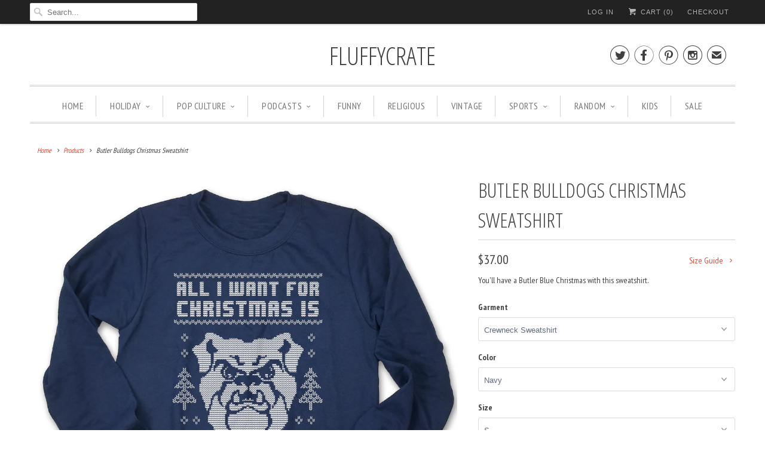

--- FILE ---
content_type: text/html; charset=utf-8
request_url: https://fluffycrate.com/products/butler-bulldogs-christmas-sweatshirt
body_size: 26023
content:
<!DOCTYPE html>
<!--[if lt IE 7 ]><html class="ie ie6" lang="en"> <![endif]-->
<!--[if IE 7 ]><html class="ie ie7" lang="en"> <![endif]-->
<!--[if IE 8 ]><html class="ie ie8" lang="en"> <![endif]-->
<!--[if IE 9 ]><html class="ie ie9" lang="en"> <![endif]-->
<!--[if (gte IE 10)|!(IE)]><!--><html lang="en"> <!--<![endif]-->
  <head>
    <meta charset="utf-8">
    <meta http-equiv="cleartype" content="on">
    <meta name="robots" content="index,follow">
    <meta name="google-site-verification" content="Ame3pmEJ8FYovuL7pbpPCc7Oz4dePr1WIuTuwizyyMA" />

    
    <title>Butler Bulldogs Ugly Christmas Sweatshirt | Fluffy Crate - fluffycrate</title>

    
      <meta name="description" content="All I want for Christmas is blue! Support your Butler Bulldogs in Fluffy Crate&#39;s official collegiate ugly Christmas Sweater." />
    

    <!-- Custom Fonts -->
    
      <link href="//fonts.googleapis.com/css?family=.|Open+Sans+Condensed:light,normal,bold|Open+Sans+Condensed:light,normal,bold|PT+Sans+Narrow:light,normal,bold|Merriweather:light,normal,bold|PT+Sans+Narrow:light,normal,bold" rel="stylesheet" type="text/css" />
    

    

<meta name="author" content="fluffycrate">
<meta property="og:url" content="https://fluffycrate.com/products/butler-bulldogs-christmas-sweatshirt">
<meta property="og:site_name" content="fluffycrate">


  <meta property="og:type" content="product">
  <meta property="og:title" content="Butler Bulldogs Christmas Sweatshirt">
  
    <meta property="og:image" content="http://fluffycrate.com/cdn/shop/products/Navy_Butler_grande.jpg?v=1540496395">
    <meta property="og:image:secure_url" content="https://fluffycrate.com/cdn/shop/products/Navy_Butler_grande.jpg?v=1540496395">
    
  
    <meta property="og:image" content="http://fluffycrate.com/cdn/shop/products/Updated_Navy_Bulldogs_detail_grande.jpg?v=1540496395">
    <meta property="og:image:secure_url" content="https://fluffycrate.com/cdn/shop/products/Updated_Navy_Bulldogs_detail_grande.jpg?v=1540496395">
    
  
  <meta property="og:price:amount" content="37.00">
  <meta property="og:price:currency" content="USD">


  <meta property="og:description" content="All I want for Christmas is blue! Support your Butler Bulldogs in Fluffy Crate&#39;s official collegiate ugly Christmas Sweater.">






<meta name="twitter:card" content="summary_large_image">

  <meta name="twitter:title" content="Butler Bulldogs Christmas Sweatshirt">
  <meta name="twitter:description" content="You&#39;ll have a Butler Blue Christmas with this sweatshirt.">
  <meta name="twitter:image" content="https://fluffycrate.com/cdn/shop/products/Navy_Butler_medium.jpg?v=1540496395">
  <meta name="twitter:image:width" content="240">
  <meta name="twitter:image:height" content="240">


    
    

    <!-- Mobile Specific Metas -->
    <meta name="HandheldFriendly" content="True">
    <meta name="MobileOptimized" content="320">
    <meta name="viewport" content="width=device-width,initial-scale=1">
    <meta name="theme-color" content="#ffffff">

    <!-- Stylesheets for Responsive 6.1.1 -->
    <link href="//fluffycrate.com/cdn/shop/t/7/assets/styles.scss.css?v=44969655628360190511706296220" rel="stylesheet" type="text/css" media="all" />

    <!-- Icons -->
    
      <link rel="shortcut icon" type="image/x-icon" href="//fluffycrate.com/cdn/shop/files/FLUFFY_LOGO_f06fe17f-4bb8-4f5f-9951-559fc23f9c58_small.png?v=1613507780">
    
    <link rel="canonical" href="https://fluffycrate.com/products/butler-bulldogs-christmas-sweatshirt" />

    

    <script src="//fluffycrate.com/cdn/shop/t/7/assets/app.js?v=50019155505663884301550173462" type="text/javascript"></script>
    <script src="https://unpkg.com/infinite-scroll@3/dist/infinite-scroll.pkgd.min.js"></script>
    <script>window.performance && window.performance.mark && window.performance.mark('shopify.content_for_header.start');</script><meta name="google-site-verification" content="xmoDO5LoWc00oDR_GP_OF0u07TE-2-1J82Y0kMUczV0">
<meta id="shopify-digital-wallet" name="shopify-digital-wallet" content="/16852975/digital_wallets/dialog">
<meta name="shopify-checkout-api-token" content="af44e2bd3db95fd6d1f00f137b9cae27">
<meta id="in-context-paypal-metadata" data-shop-id="16852975" data-venmo-supported="false" data-environment="production" data-locale="en_US" data-paypal-v4="true" data-currency="USD">
<link rel="alternate" type="application/json+oembed" href="https://fluffycrate.com/products/butler-bulldogs-christmas-sweatshirt.oembed">
<script async="async" src="/checkouts/internal/preloads.js?locale=en-US"></script>
<link rel="preconnect" href="https://shop.app" crossorigin="anonymous">
<script async="async" src="https://shop.app/checkouts/internal/preloads.js?locale=en-US&shop_id=16852975" crossorigin="anonymous"></script>
<script id="apple-pay-shop-capabilities" type="application/json">{"shopId":16852975,"countryCode":"US","currencyCode":"USD","merchantCapabilities":["supports3DS"],"merchantId":"gid:\/\/shopify\/Shop\/16852975","merchantName":"fluffycrate","requiredBillingContactFields":["postalAddress","email"],"requiredShippingContactFields":["postalAddress","email"],"shippingType":"shipping","supportedNetworks":["visa","masterCard","amex","discover","elo","jcb"],"total":{"type":"pending","label":"fluffycrate","amount":"1.00"},"shopifyPaymentsEnabled":true,"supportsSubscriptions":true}</script>
<script id="shopify-features" type="application/json">{"accessToken":"af44e2bd3db95fd6d1f00f137b9cae27","betas":["rich-media-storefront-analytics"],"domain":"fluffycrate.com","predictiveSearch":true,"shopId":16852975,"locale":"en"}</script>
<script>var Shopify = Shopify || {};
Shopify.shop = "fluffycrate.myshopify.com";
Shopify.locale = "en";
Shopify.currency = {"active":"USD","rate":"1.0"};
Shopify.country = "US";
Shopify.theme = {"name":"Responsive 1.2","id":196922372,"schema_name":"Responsive","schema_version":"6.1.1","theme_store_id":304,"role":"main"};
Shopify.theme.handle = "null";
Shopify.theme.style = {"id":null,"handle":null};
Shopify.cdnHost = "fluffycrate.com/cdn";
Shopify.routes = Shopify.routes || {};
Shopify.routes.root = "/";</script>
<script type="module">!function(o){(o.Shopify=o.Shopify||{}).modules=!0}(window);</script>
<script>!function(o){function n(){var o=[];function n(){o.push(Array.prototype.slice.apply(arguments))}return n.q=o,n}var t=o.Shopify=o.Shopify||{};t.loadFeatures=n(),t.autoloadFeatures=n()}(window);</script>
<script>
  window.ShopifyPay = window.ShopifyPay || {};
  window.ShopifyPay.apiHost = "shop.app\/pay";
  window.ShopifyPay.redirectState = null;
</script>
<script id="shop-js-analytics" type="application/json">{"pageType":"product"}</script>
<script defer="defer" async type="module" src="//fluffycrate.com/cdn/shopifycloud/shop-js/modules/v2/client.init-shop-cart-sync_BN7fPSNr.en.esm.js"></script>
<script defer="defer" async type="module" src="//fluffycrate.com/cdn/shopifycloud/shop-js/modules/v2/chunk.common_Cbph3Kss.esm.js"></script>
<script defer="defer" async type="module" src="//fluffycrate.com/cdn/shopifycloud/shop-js/modules/v2/chunk.modal_DKumMAJ1.esm.js"></script>
<script type="module">
  await import("//fluffycrate.com/cdn/shopifycloud/shop-js/modules/v2/client.init-shop-cart-sync_BN7fPSNr.en.esm.js");
await import("//fluffycrate.com/cdn/shopifycloud/shop-js/modules/v2/chunk.common_Cbph3Kss.esm.js");
await import("//fluffycrate.com/cdn/shopifycloud/shop-js/modules/v2/chunk.modal_DKumMAJ1.esm.js");

  window.Shopify.SignInWithShop?.initShopCartSync?.({"fedCMEnabled":true,"windoidEnabled":true});

</script>
<script>
  window.Shopify = window.Shopify || {};
  if (!window.Shopify.featureAssets) window.Shopify.featureAssets = {};
  window.Shopify.featureAssets['shop-js'] = {"shop-cart-sync":["modules/v2/client.shop-cart-sync_CJVUk8Jm.en.esm.js","modules/v2/chunk.common_Cbph3Kss.esm.js","modules/v2/chunk.modal_DKumMAJ1.esm.js"],"init-fed-cm":["modules/v2/client.init-fed-cm_7Fvt41F4.en.esm.js","modules/v2/chunk.common_Cbph3Kss.esm.js","modules/v2/chunk.modal_DKumMAJ1.esm.js"],"init-shop-email-lookup-coordinator":["modules/v2/client.init-shop-email-lookup-coordinator_Cc088_bR.en.esm.js","modules/v2/chunk.common_Cbph3Kss.esm.js","modules/v2/chunk.modal_DKumMAJ1.esm.js"],"init-windoid":["modules/v2/client.init-windoid_hPopwJRj.en.esm.js","modules/v2/chunk.common_Cbph3Kss.esm.js","modules/v2/chunk.modal_DKumMAJ1.esm.js"],"shop-button":["modules/v2/client.shop-button_B0jaPSNF.en.esm.js","modules/v2/chunk.common_Cbph3Kss.esm.js","modules/v2/chunk.modal_DKumMAJ1.esm.js"],"shop-cash-offers":["modules/v2/client.shop-cash-offers_DPIskqss.en.esm.js","modules/v2/chunk.common_Cbph3Kss.esm.js","modules/v2/chunk.modal_DKumMAJ1.esm.js"],"shop-toast-manager":["modules/v2/client.shop-toast-manager_CK7RT69O.en.esm.js","modules/v2/chunk.common_Cbph3Kss.esm.js","modules/v2/chunk.modal_DKumMAJ1.esm.js"],"init-shop-cart-sync":["modules/v2/client.init-shop-cart-sync_BN7fPSNr.en.esm.js","modules/v2/chunk.common_Cbph3Kss.esm.js","modules/v2/chunk.modal_DKumMAJ1.esm.js"],"init-customer-accounts-sign-up":["modules/v2/client.init-customer-accounts-sign-up_CfPf4CXf.en.esm.js","modules/v2/client.shop-login-button_DeIztwXF.en.esm.js","modules/v2/chunk.common_Cbph3Kss.esm.js","modules/v2/chunk.modal_DKumMAJ1.esm.js"],"pay-button":["modules/v2/client.pay-button_CgIwFSYN.en.esm.js","modules/v2/chunk.common_Cbph3Kss.esm.js","modules/v2/chunk.modal_DKumMAJ1.esm.js"],"init-customer-accounts":["modules/v2/client.init-customer-accounts_DQ3x16JI.en.esm.js","modules/v2/client.shop-login-button_DeIztwXF.en.esm.js","modules/v2/chunk.common_Cbph3Kss.esm.js","modules/v2/chunk.modal_DKumMAJ1.esm.js"],"avatar":["modules/v2/client.avatar_BTnouDA3.en.esm.js"],"init-shop-for-new-customer-accounts":["modules/v2/client.init-shop-for-new-customer-accounts_CsZy_esa.en.esm.js","modules/v2/client.shop-login-button_DeIztwXF.en.esm.js","modules/v2/chunk.common_Cbph3Kss.esm.js","modules/v2/chunk.modal_DKumMAJ1.esm.js"],"shop-follow-button":["modules/v2/client.shop-follow-button_BRMJjgGd.en.esm.js","modules/v2/chunk.common_Cbph3Kss.esm.js","modules/v2/chunk.modal_DKumMAJ1.esm.js"],"checkout-modal":["modules/v2/client.checkout-modal_B9Drz_yf.en.esm.js","modules/v2/chunk.common_Cbph3Kss.esm.js","modules/v2/chunk.modal_DKumMAJ1.esm.js"],"shop-login-button":["modules/v2/client.shop-login-button_DeIztwXF.en.esm.js","modules/v2/chunk.common_Cbph3Kss.esm.js","modules/v2/chunk.modal_DKumMAJ1.esm.js"],"lead-capture":["modules/v2/client.lead-capture_DXYzFM3R.en.esm.js","modules/v2/chunk.common_Cbph3Kss.esm.js","modules/v2/chunk.modal_DKumMAJ1.esm.js"],"shop-login":["modules/v2/client.shop-login_CA5pJqmO.en.esm.js","modules/v2/chunk.common_Cbph3Kss.esm.js","modules/v2/chunk.modal_DKumMAJ1.esm.js"],"payment-terms":["modules/v2/client.payment-terms_BxzfvcZJ.en.esm.js","modules/v2/chunk.common_Cbph3Kss.esm.js","modules/v2/chunk.modal_DKumMAJ1.esm.js"]};
</script>
<script>(function() {
  var isLoaded = false;
  function asyncLoad() {
    if (isLoaded) return;
    isLoaded = true;
    var urls = ["\/\/cdn.shopify.com\/proxy\/f24035994a0855f0bda044419c86f9f25ebdea088d4cb66a97437f125d3a8f3f\/static.cdn.printful.com\/static\/js\/external\/shopify-product-customizer.js?v=0.28\u0026shop=fluffycrate.myshopify.com\u0026sp-cache-control=cHVibGljLCBtYXgtYWdlPTkwMA","https:\/\/cdn.hextom.com\/js\/quickannouncementbar.js?shop=fluffycrate.myshopify.com"];
    for (var i = 0; i < urls.length; i++) {
      var s = document.createElement('script');
      s.type = 'text/javascript';
      s.async = true;
      s.src = urls[i];
      var x = document.getElementsByTagName('script')[0];
      x.parentNode.insertBefore(s, x);
    }
  };
  if(window.attachEvent) {
    window.attachEvent('onload', asyncLoad);
  } else {
    window.addEventListener('load', asyncLoad, false);
  }
})();</script>
<script id="__st">var __st={"a":16852975,"offset":-18000,"reqid":"e6c1b026-3cf4-4cdd-9929-f09ca0a4dbf0-1770094343","pageurl":"fluffycrate.com\/products\/butler-bulldogs-christmas-sweatshirt","u":"b6a854bd894b","p":"product","rtyp":"product","rid":994961653807};</script>
<script>window.ShopifyPaypalV4VisibilityTracking = true;</script>
<script id="captcha-bootstrap">!function(){'use strict';const t='contact',e='account',n='new_comment',o=[[t,t],['blogs',n],['comments',n],[t,'customer']],c=[[e,'customer_login'],[e,'guest_login'],[e,'recover_customer_password'],[e,'create_customer']],r=t=>t.map((([t,e])=>`form[action*='/${t}']:not([data-nocaptcha='true']) input[name='form_type'][value='${e}']`)).join(','),a=t=>()=>t?[...document.querySelectorAll(t)].map((t=>t.form)):[];function s(){const t=[...o],e=r(t);return a(e)}const i='password',u='form_key',d=['recaptcha-v3-token','g-recaptcha-response','h-captcha-response',i],f=()=>{try{return window.sessionStorage}catch{return}},m='__shopify_v',_=t=>t.elements[u];function p(t,e,n=!1){try{const o=window.sessionStorage,c=JSON.parse(o.getItem(e)),{data:r}=function(t){const{data:e,action:n}=t;return t[m]||n?{data:e,action:n}:{data:t,action:n}}(c);for(const[e,n]of Object.entries(r))t.elements[e]&&(t.elements[e].value=n);n&&o.removeItem(e)}catch(o){console.error('form repopulation failed',{error:o})}}const l='form_type',E='cptcha';function T(t){t.dataset[E]=!0}const w=window,h=w.document,L='Shopify',v='ce_forms',y='captcha';let A=!1;((t,e)=>{const n=(g='f06e6c50-85a8-45c8-87d0-21a2b65856fe',I='https://cdn.shopify.com/shopifycloud/storefront-forms-hcaptcha/ce_storefront_forms_captcha_hcaptcha.v1.5.2.iife.js',D={infoText:'Protected by hCaptcha',privacyText:'Privacy',termsText:'Terms'},(t,e,n)=>{const o=w[L][v],c=o.bindForm;if(c)return c(t,g,e,D).then(n);var r;o.q.push([[t,g,e,D],n]),r=I,A||(h.body.append(Object.assign(h.createElement('script'),{id:'captcha-provider',async:!0,src:r})),A=!0)});var g,I,D;w[L]=w[L]||{},w[L][v]=w[L][v]||{},w[L][v].q=[],w[L][y]=w[L][y]||{},w[L][y].protect=function(t,e){n(t,void 0,e),T(t)},Object.freeze(w[L][y]),function(t,e,n,w,h,L){const[v,y,A,g]=function(t,e,n){const i=e?o:[],u=t?c:[],d=[...i,...u],f=r(d),m=r(i),_=r(d.filter((([t,e])=>n.includes(e))));return[a(f),a(m),a(_),s()]}(w,h,L),I=t=>{const e=t.target;return e instanceof HTMLFormElement?e:e&&e.form},D=t=>v().includes(t);t.addEventListener('submit',(t=>{const e=I(t);if(!e)return;const n=D(e)&&!e.dataset.hcaptchaBound&&!e.dataset.recaptchaBound,o=_(e),c=g().includes(e)&&(!o||!o.value);(n||c)&&t.preventDefault(),c&&!n&&(function(t){try{if(!f())return;!function(t){const e=f();if(!e)return;const n=_(t);if(!n)return;const o=n.value;o&&e.removeItem(o)}(t);const e=Array.from(Array(32),(()=>Math.random().toString(36)[2])).join('');!function(t,e){_(t)||t.append(Object.assign(document.createElement('input'),{type:'hidden',name:u})),t.elements[u].value=e}(t,e),function(t,e){const n=f();if(!n)return;const o=[...t.querySelectorAll(`input[type='${i}']`)].map((({name:t})=>t)),c=[...d,...o],r={};for(const[a,s]of new FormData(t).entries())c.includes(a)||(r[a]=s);n.setItem(e,JSON.stringify({[m]:1,action:t.action,data:r}))}(t,e)}catch(e){console.error('failed to persist form',e)}}(e),e.submit())}));const S=(t,e)=>{t&&!t.dataset[E]&&(n(t,e.some((e=>e===t))),T(t))};for(const o of['focusin','change'])t.addEventListener(o,(t=>{const e=I(t);D(e)&&S(e,y())}));const B=e.get('form_key'),M=e.get(l),P=B&&M;t.addEventListener('DOMContentLoaded',(()=>{const t=y();if(P)for(const e of t)e.elements[l].value===M&&p(e,B);[...new Set([...A(),...v().filter((t=>'true'===t.dataset.shopifyCaptcha))])].forEach((e=>S(e,t)))}))}(h,new URLSearchParams(w.location.search),n,t,e,['guest_login'])})(!0,!0)}();</script>
<script integrity="sha256-4kQ18oKyAcykRKYeNunJcIwy7WH5gtpwJnB7kiuLZ1E=" data-source-attribution="shopify.loadfeatures" defer="defer" src="//fluffycrate.com/cdn/shopifycloud/storefront/assets/storefront/load_feature-a0a9edcb.js" crossorigin="anonymous"></script>
<script crossorigin="anonymous" defer="defer" src="//fluffycrate.com/cdn/shopifycloud/storefront/assets/shopify_pay/storefront-65b4c6d7.js?v=20250812"></script>
<script data-source-attribution="shopify.dynamic_checkout.dynamic.init">var Shopify=Shopify||{};Shopify.PaymentButton=Shopify.PaymentButton||{isStorefrontPortableWallets:!0,init:function(){window.Shopify.PaymentButton.init=function(){};var t=document.createElement("script");t.src="https://fluffycrate.com/cdn/shopifycloud/portable-wallets/latest/portable-wallets.en.js",t.type="module",document.head.appendChild(t)}};
</script>
<script data-source-attribution="shopify.dynamic_checkout.buyer_consent">
  function portableWalletsHideBuyerConsent(e){var t=document.getElementById("shopify-buyer-consent"),n=document.getElementById("shopify-subscription-policy-button");t&&n&&(t.classList.add("hidden"),t.setAttribute("aria-hidden","true"),n.removeEventListener("click",e))}function portableWalletsShowBuyerConsent(e){var t=document.getElementById("shopify-buyer-consent"),n=document.getElementById("shopify-subscription-policy-button");t&&n&&(t.classList.remove("hidden"),t.removeAttribute("aria-hidden"),n.addEventListener("click",e))}window.Shopify?.PaymentButton&&(window.Shopify.PaymentButton.hideBuyerConsent=portableWalletsHideBuyerConsent,window.Shopify.PaymentButton.showBuyerConsent=portableWalletsShowBuyerConsent);
</script>
<script data-source-attribution="shopify.dynamic_checkout.cart.bootstrap">document.addEventListener("DOMContentLoaded",(function(){function t(){return document.querySelector("shopify-accelerated-checkout-cart, shopify-accelerated-checkout")}if(t())Shopify.PaymentButton.init();else{new MutationObserver((function(e,n){t()&&(Shopify.PaymentButton.init(),n.disconnect())})).observe(document.body,{childList:!0,subtree:!0})}}));
</script>
<link id="shopify-accelerated-checkout-styles" rel="stylesheet" media="screen" href="https://fluffycrate.com/cdn/shopifycloud/portable-wallets/latest/accelerated-checkout-backwards-compat.css" crossorigin="anonymous">
<style id="shopify-accelerated-checkout-cart">
        #shopify-buyer-consent {
  margin-top: 1em;
  display: inline-block;
  width: 100%;
}

#shopify-buyer-consent.hidden {
  display: none;
}

#shopify-subscription-policy-button {
  background: none;
  border: none;
  padding: 0;
  text-decoration: underline;
  font-size: inherit;
  cursor: pointer;
}

#shopify-subscription-policy-button::before {
  box-shadow: none;
}

      </style>

<script>window.performance && window.performance.mark && window.performance.mark('shopify.content_for_header.end');</script>

<script>window.BOLD = window.BOLD || {};
    window.BOLD.common = window.BOLD.common || {};
    window.BOLD.common.Shopify = window.BOLD.common.Shopify || {};
    window.BOLD.common.Shopify.shop = {
      domain: 'fluffycrate.com',
      permanent_domain: 'fluffycrate.myshopify.com',
      url: 'https://fluffycrate.com',
      secure_url: 'https://fluffycrate.com',
      money_format: "${{amount}}",
      currency: "USD"
    };
    window.BOLD.common.Shopify.customer = {
      id: null,
      tags: null,
    };
    window.BOLD.common.Shopify.cart = {"note":null,"attributes":{},"original_total_price":0,"total_price":0,"total_discount":0,"total_weight":0.0,"item_count":0,"items":[],"requires_shipping":false,"currency":"USD","items_subtotal_price":0,"cart_level_discount_applications":[],"checkout_charge_amount":0};
    window.BOLD.common.template = 'product';window.BOLD.common.Shopify.formatMoney = function(money, format) {
        function n(t, e) {
            return "undefined" == typeof t ? e : t
        }
        function r(t, e, r, i) {
            if (e = n(e, 2),
                r = n(r, ","),
                i = n(i, "."),
            isNaN(t) || null == t)
                return 0;
            t = (t / 100).toFixed(e);
            var o = t.split(".")
                , a = o[0].replace(/(\d)(?=(\d\d\d)+(?!\d))/g, "$1" + r)
                , s = o[1] ? i + o[1] : "";
            return a + s
        }
        "string" == typeof money && (money = money.replace(".", ""));
        var i = ""
            , o = /\{\{\s*(\w+)\s*\}\}/
            , a = format || window.BOLD.common.Shopify.shop.money_format || window.Shopify.money_format || "$ {{ amount }}";
        switch (a.match(o)[1]) {
            case "amount":
                i = r(money, 2, ",", ".");
                break;
            case "amount_no_decimals":
                i = r(money, 0, ",", ".");
                break;
            case "amount_with_comma_separator":
                i = r(money, 2, ".", ",");
                break;
            case "amount_no_decimals_with_comma_separator":
                i = r(money, 0, ".", ",");
                break;
            case "amount_with_space_separator":
                i = r(money, 2, " ", ",");
                break;
            case "amount_no_decimals_with_space_separator":
                i = r(money, 0, " ", ",");
                break;
            case "amount_with_apostrophe_separator":
                i = r(money, 2, "'", ".");
                break;
        }
        return a.replace(o, i);
    };
    window.BOLD.common.Shopify.saveProduct = function (handle, product) {
      if (typeof handle === 'string' && typeof window.BOLD.common.Shopify.products[handle] === 'undefined') {
        if (typeof product === 'number') {
          window.BOLD.common.Shopify.handles[product] = handle;
          product = { id: product };
        }
        window.BOLD.common.Shopify.products[handle] = product;
      }
    };
    window.BOLD.common.Shopify.saveVariant = function (variant_id, variant) {
      if (typeof variant_id === 'number' && typeof window.BOLD.common.Shopify.variants[variant_id] === 'undefined') {
        window.BOLD.common.Shopify.variants[variant_id] = variant;
      }
    };window.BOLD.common.Shopify.products = window.BOLD.common.Shopify.products || {};
    window.BOLD.common.Shopify.variants = window.BOLD.common.Shopify.variants || {};
    window.BOLD.common.Shopify.handles = window.BOLD.common.Shopify.handles || {};window.BOLD.common.Shopify.handle = "butler-bulldogs-christmas-sweatshirt"
window.BOLD.common.Shopify.saveProduct("butler-bulldogs-christmas-sweatshirt", 994961653807);window.BOLD.common.Shopify.saveVariant(9569612267567, { product_id: 994961653807, product_handle: "butler-bulldogs-christmas-sweatshirt", price: 3700, group_id: '', csp_metafield: {}});window.BOLD.common.Shopify.saveVariant(9569612365871, { product_id: 994961653807, product_handle: "butler-bulldogs-christmas-sweatshirt", price: 3700, group_id: '', csp_metafield: {}});window.BOLD.common.Shopify.saveVariant(9569612464175, { product_id: 994961653807, product_handle: "butler-bulldogs-christmas-sweatshirt", price: 3700, group_id: '', csp_metafield: {}});window.BOLD.common.Shopify.saveVariant(9569612562479, { product_id: 994961653807, product_handle: "butler-bulldogs-christmas-sweatshirt", price: 3700, group_id: '', csp_metafield: {}});window.BOLD.common.Shopify.saveVariant(9569612660783, { product_id: 994961653807, product_handle: "butler-bulldogs-christmas-sweatshirt", price: 3900, group_id: '', csp_metafield: {}});window.BOLD.common.Shopify.saveVariant(9569612759087, { product_id: 994961653807, product_handle: "butler-bulldogs-christmas-sweatshirt", price: 4000, group_id: '', csp_metafield: {}});window.BOLD.apps_installed = {"Product Options":2} || {};window.BOLD.common.Shopify.metafields = window.BOLD.common.Shopify.metafields || {};window.BOLD.common.Shopify.metafields["bold_rp"] = {};window.BOLD.common.Shopify.metafields["bold_csp_defaults"] = {};window.BOLD.common.cacheParams = window.BOLD.common.cacheParams || {};
    window.BOLD.common.cacheParams.options = 1667987228;
</script>

<script>
    window.BOLD.common.cacheParams.options = 1738144085;
</script>
<link href="//fluffycrate.com/cdn/shop/t/7/assets/bold-options.css?v=123160307633435409531536111638" rel="stylesheet" type="text/css" media="all" />
<script defer src="https://options.shopapps.site/js/options.js"></script><script>
          var currentScript = document.currentScript || document.scripts[document.scripts.length - 1];
          var boldVariantIds =[9569612267567,9569612365871,9569612464175,9569612562479,9569612660783,9569612759087];
          var boldProductHandle ="butler-bulldogs-christmas-sweatshirt";
          var BOLD = BOLD || {};
          BOLD.products = BOLD.products || {};
          BOLD.variant_lookup = BOLD.variant_lookup || {};
          if (window.BOLD && !BOLD.common) {
              BOLD.common = BOLD.common || {};
              BOLD.common.Shopify = BOLD.common.Shopify || {};
              window.BOLD.common.Shopify.products = window.BOLD.common.Shopify.products || {};
              window.BOLD.common.Shopify.variants = window.BOLD.common.Shopify.variants || {};
              window.BOLD.common.Shopify.handles = window.BOLD.common.Shopify.handles || {};
              window.BOLD.common.Shopify.saveProduct = function (handle, product) {
                  if (typeof handle === 'string' && typeof window.BOLD.common.Shopify.products[handle] === 'undefined') {
                      if (typeof product === 'number') {
                          window.BOLD.common.Shopify.handles[product] = handle;
                          product = { id: product };
                      }
                      window.BOLD.common.Shopify.products[handle] = product;
                  }
              };
              window.BOLD.common.Shopify.saveVariant = function (variant_id, variant) {
                  if (typeof variant_id === 'number' && typeof window.BOLD.common.Shopify.variants[variant_id] === 'undefined') {
                      window.BOLD.common.Shopify.variants[variant_id] = variant;
                  }
              };
          }

          for (var boldIndex = 0; boldIndex < boldVariantIds.length; boldIndex = boldIndex + 1) {
            BOLD.variant_lookup[boldVariantIds[boldIndex]] = boldProductHandle;
          }

          BOLD.products[boldProductHandle] ={
    "id":994961653807,
    "title":"Butler Bulldogs Christmas Sweatshirt","handle":"butler-bulldogs-christmas-sweatshirt",
    "description":"\u003cp\u003eYou'll have a Butler Blue Christmas with this sweatshirt.\u003c\/p\u003e",
    "published_at":"2018-10-24T10:25:31",
    "created_at":"2018-10-24T10:05:32",
    "vendor":"Butler University",
    "type":"Crewneck Sweatshirt",
    "tags":["Butler","Butler Bulldogs","Butler University","Christmas","christmas sweater","Clothing","College","Collegiate","crewneck sweatshirt","holiday","Holiday Sweater","Shirt","Sweatshirt","Ugly Christmas Sweater","Ugly Christmas Sweatshirt","Unisex"],
    "price":3700,
    "price_min":3700,
    "price_max":4000,
    "price_varies":null,
    "compare_at_price":null,
    "compare_at_price_min":0,
    "compare_at_price_max":0,
    "compare_at_price_varies":null,
    "all_variant_ids":[9569612267567,9569612365871,9569612464175,9569612562479,9569612660783,9569612759087],
    "variants":[{"id":9569612267567,"title":"Crewneck Sweatshirt \/ Navy \/ S","option1":"Crewneck Sweatshirt","option2":"Navy","option3":"S","sku":"DTG-CN4031-VAR1-ECD","requires_shipping":true,"taxable":true,"featured_image":null,"available":true,"name":"Butler Bulldogs Christmas Sweatshirt - Crewneck Sweatshirt \/ Navy \/ S","public_title":"Crewneck Sweatshirt \/ Navy \/ S","options":["Crewneck Sweatshirt","Navy","S"],"price":3700,"weight":283,"compare_at_price":null,"inventory_quantity":20,"inventory_management":"shopify","inventory_policy":"continue","barcode":null,"requires_selling_plan":false,"selling_plan_allocations":[]},{"id":9569612365871,"title":"Crewneck Sweatshirt \/ Navy \/ M","option1":"Crewneck Sweatshirt","option2":"Navy","option3":"M","sku":"DTG-CN4031-VAR2-ECD","requires_shipping":true,"taxable":true,"featured_image":null,"available":true,"name":"Butler Bulldogs Christmas Sweatshirt - Crewneck Sweatshirt \/ Navy \/ M","public_title":"Crewneck Sweatshirt \/ Navy \/ M","options":["Crewneck Sweatshirt","Navy","M"],"price":3700,"weight":340,"compare_at_price":null,"inventory_quantity":20,"inventory_management":"shopify","inventory_policy":"continue","barcode":null,"requires_selling_plan":false,"selling_plan_allocations":[]},{"id":9569612464175,"title":"Crewneck Sweatshirt \/ Navy \/ L","option1":"Crewneck Sweatshirt","option2":"Navy","option3":"L","sku":"DTG-CN4031-VAR3-ECD","requires_shipping":true,"taxable":true,"featured_image":null,"available":true,"name":"Butler Bulldogs Christmas Sweatshirt - Crewneck Sweatshirt \/ Navy \/ L","public_title":"Crewneck Sweatshirt \/ Navy \/ L","options":["Crewneck Sweatshirt","Navy","L"],"price":3700,"weight":397,"compare_at_price":null,"inventory_quantity":20,"inventory_management":"shopify","inventory_policy":"continue","barcode":null,"requires_selling_plan":false,"selling_plan_allocations":[]},{"id":9569612562479,"title":"Crewneck Sweatshirt \/ Navy \/ XL","option1":"Crewneck Sweatshirt","option2":"Navy","option3":"XL","sku":"DTG-CN4031-VAR4-ECD","requires_shipping":true,"taxable":true,"featured_image":null,"available":true,"name":"Butler Bulldogs Christmas Sweatshirt - Crewneck Sweatshirt \/ Navy \/ XL","public_title":"Crewneck Sweatshirt \/ Navy \/ XL","options":["Crewneck Sweatshirt","Navy","XL"],"price":3700,"weight":403,"compare_at_price":null,"inventory_quantity":20,"inventory_management":"shopify","inventory_policy":"continue","barcode":null,"requires_selling_plan":false,"selling_plan_allocations":[]},{"id":9569612660783,"title":"Crewneck Sweatshirt \/ Navy \/ 2X","option1":"Crewneck Sweatshirt","option2":"Navy","option3":"2X","sku":"DTG-CN4031-VAR5-ECD","requires_shipping":true,"taxable":true,"featured_image":null,"available":true,"name":"Butler Bulldogs Christmas Sweatshirt - Crewneck Sweatshirt \/ Navy \/ 2X","public_title":"Crewneck Sweatshirt \/ Navy \/ 2X","options":["Crewneck Sweatshirt","Navy","2X"],"price":3900,"weight":499,"compare_at_price":null,"inventory_quantity":20,"inventory_management":"shopify","inventory_policy":"continue","barcode":null,"requires_selling_plan":false,"selling_plan_allocations":[]},{"id":9569612759087,"title":"Crewneck Sweatshirt \/ Navy \/ 3X","option1":"Crewneck Sweatshirt","option2":"Navy","option3":"3X","sku":"DTG-CN4031-VAR6-ECD","requires_shipping":true,"taxable":true,"featured_image":null,"available":true,"name":"Butler Bulldogs Christmas Sweatshirt - Crewneck Sweatshirt \/ Navy \/ 3X","public_title":"Crewneck Sweatshirt \/ Navy \/ 3X","options":["Crewneck Sweatshirt","Navy","3X"],"price":4000,"weight":499,"compare_at_price":null,"inventory_quantity":20,"inventory_management":"shopify","inventory_policy":"continue","barcode":null,"requires_selling_plan":false,"selling_plan_allocations":[]}],
    "available":null,"images":["\/\/fluffycrate.com\/cdn\/shop\/products\/Navy_Butler.jpg?v=1540496395","\/\/fluffycrate.com\/cdn\/shop\/products\/Updated_Navy_Bulldogs_detail.jpg?v=1540496395"],"featured_image":"\/\/fluffycrate.com\/cdn\/shop\/products\/Navy_Butler.jpg?v=1540496395",
    "options":["Garment","Color","Size"],
    "url":"\/products\/butler-bulldogs-christmas-sweatshirt"};var boldCSPMetafields = {};
          var boldTempProduct ={"id":994961653807,"title":"Butler Bulldogs Christmas Sweatshirt","handle":"butler-bulldogs-christmas-sweatshirt","description":"\u003cp\u003eYou'll have a Butler Blue Christmas with this sweatshirt.\u003c\/p\u003e","published_at":"2018-10-24T10:25:31-04:00","created_at":"2018-10-24T10:05:32-04:00","vendor":"Butler University","type":"Crewneck Sweatshirt","tags":["Butler","Butler Bulldogs","Butler University","Christmas","christmas sweater","Clothing","College","Collegiate","crewneck sweatshirt","holiday","Holiday Sweater","Shirt","Sweatshirt","Ugly Christmas Sweater","Ugly Christmas Sweatshirt","Unisex"],"price":3700,"price_min":3700,"price_max":4000,"available":true,"price_varies":true,"compare_at_price":null,"compare_at_price_min":0,"compare_at_price_max":0,"compare_at_price_varies":false,"variants":[{"id":9569612267567,"title":"Crewneck Sweatshirt \/ Navy \/ S","option1":"Crewneck Sweatshirt","option2":"Navy","option3":"S","sku":"DTG-CN4031-VAR1-ECD","requires_shipping":true,"taxable":true,"featured_image":null,"available":true,"name":"Butler Bulldogs Christmas Sweatshirt - Crewneck Sweatshirt \/ Navy \/ S","public_title":"Crewneck Sweatshirt \/ Navy \/ S","options":["Crewneck Sweatshirt","Navy","S"],"price":3700,"weight":283,"compare_at_price":null,"inventory_quantity":20,"inventory_management":"shopify","inventory_policy":"continue","barcode":null,"requires_selling_plan":false,"selling_plan_allocations":[]},{"id":9569612365871,"title":"Crewneck Sweatshirt \/ Navy \/ M","option1":"Crewneck Sweatshirt","option2":"Navy","option3":"M","sku":"DTG-CN4031-VAR2-ECD","requires_shipping":true,"taxable":true,"featured_image":null,"available":true,"name":"Butler Bulldogs Christmas Sweatshirt - Crewneck Sweatshirt \/ Navy \/ M","public_title":"Crewneck Sweatshirt \/ Navy \/ M","options":["Crewneck Sweatshirt","Navy","M"],"price":3700,"weight":340,"compare_at_price":null,"inventory_quantity":20,"inventory_management":"shopify","inventory_policy":"continue","barcode":null,"requires_selling_plan":false,"selling_plan_allocations":[]},{"id":9569612464175,"title":"Crewneck Sweatshirt \/ Navy \/ L","option1":"Crewneck Sweatshirt","option2":"Navy","option3":"L","sku":"DTG-CN4031-VAR3-ECD","requires_shipping":true,"taxable":true,"featured_image":null,"available":true,"name":"Butler Bulldogs Christmas Sweatshirt - Crewneck Sweatshirt \/ Navy \/ L","public_title":"Crewneck Sweatshirt \/ Navy \/ L","options":["Crewneck Sweatshirt","Navy","L"],"price":3700,"weight":397,"compare_at_price":null,"inventory_quantity":20,"inventory_management":"shopify","inventory_policy":"continue","barcode":null,"requires_selling_plan":false,"selling_plan_allocations":[]},{"id":9569612562479,"title":"Crewneck Sweatshirt \/ Navy \/ XL","option1":"Crewneck Sweatshirt","option2":"Navy","option3":"XL","sku":"DTG-CN4031-VAR4-ECD","requires_shipping":true,"taxable":true,"featured_image":null,"available":true,"name":"Butler Bulldogs Christmas Sweatshirt - Crewneck Sweatshirt \/ Navy \/ XL","public_title":"Crewneck Sweatshirt \/ Navy \/ XL","options":["Crewneck Sweatshirt","Navy","XL"],"price":3700,"weight":403,"compare_at_price":null,"inventory_quantity":20,"inventory_management":"shopify","inventory_policy":"continue","barcode":null,"requires_selling_plan":false,"selling_plan_allocations":[]},{"id":9569612660783,"title":"Crewneck Sweatshirt \/ Navy \/ 2X","option1":"Crewneck Sweatshirt","option2":"Navy","option3":"2X","sku":"DTG-CN4031-VAR5-ECD","requires_shipping":true,"taxable":true,"featured_image":null,"available":true,"name":"Butler Bulldogs Christmas Sweatshirt - Crewneck Sweatshirt \/ Navy \/ 2X","public_title":"Crewneck Sweatshirt \/ Navy \/ 2X","options":["Crewneck Sweatshirt","Navy","2X"],"price":3900,"weight":499,"compare_at_price":null,"inventory_quantity":20,"inventory_management":"shopify","inventory_policy":"continue","barcode":null,"requires_selling_plan":false,"selling_plan_allocations":[]},{"id":9569612759087,"title":"Crewneck Sweatshirt \/ Navy \/ 3X","option1":"Crewneck Sweatshirt","option2":"Navy","option3":"3X","sku":"DTG-CN4031-VAR6-ECD","requires_shipping":true,"taxable":true,"featured_image":null,"available":true,"name":"Butler Bulldogs Christmas Sweatshirt - Crewneck Sweatshirt \/ Navy \/ 3X","public_title":"Crewneck Sweatshirt \/ Navy \/ 3X","options":["Crewneck Sweatshirt","Navy","3X"],"price":4000,"weight":499,"compare_at_price":null,"inventory_quantity":20,"inventory_management":"shopify","inventory_policy":"continue","barcode":null,"requires_selling_plan":false,"selling_plan_allocations":[]}],"images":["\/\/fluffycrate.com\/cdn\/shop\/products\/Navy_Butler.jpg?v=1540496395","\/\/fluffycrate.com\/cdn\/shop\/products\/Updated_Navy_Bulldogs_detail.jpg?v=1540496395"],"featured_image":"\/\/fluffycrate.com\/cdn\/shop\/products\/Navy_Butler.jpg?v=1540496395","options":["Garment","Color","Size"],"media":[{"alt":null,"id":1546997366831,"position":1,"preview_image":{"aspect_ratio":1.0,"height":1200,"width":1200,"src":"\/\/fluffycrate.com\/cdn\/shop\/products\/Navy_Butler.jpg?v=1540496395"},"aspect_ratio":1.0,"height":1200,"media_type":"image","src":"\/\/fluffycrate.com\/cdn\/shop\/products\/Navy_Butler.jpg?v=1540496395","width":1200},{"alt":null,"id":1546997628975,"position":2,"preview_image":{"aspect_ratio":1.0,"height":2592,"width":2592,"src":"\/\/fluffycrate.com\/cdn\/shop\/products\/Updated_Navy_Bulldogs_detail.jpg?v=1540496395"},"aspect_ratio":1.0,"height":2592,"media_type":"image","src":"\/\/fluffycrate.com\/cdn\/shop\/products\/Updated_Navy_Bulldogs_detail.jpg?v=1540496395","width":2592}],"requires_selling_plan":false,"selling_plan_groups":[],"content":"\u003cp\u003eYou'll have a Butler Blue Christmas with this sweatshirt.\u003c\/p\u003e"};
          var bold_rp =[{},{},{},{},{},{}];
          if(boldTempProduct){
            window.BOLD.common.Shopify.saveProduct(boldTempProduct.handle, boldTempProduct.id);
            for (var boldIndex = 0; boldTempProduct && boldIndex < boldTempProduct.variants.length; boldIndex = boldIndex + 1){
              var rp_group_id = bold_rp[boldIndex].rp_group_id ? '' + bold_rp[boldIndex].rp_group_id : '';
              window.BOLD.common.Shopify.saveVariant(
                  boldTempProduct.variants[boldIndex].id,
                  {
                    product_id: boldTempProduct.id,
                    product_handle: boldTempProduct.handle,
                    price: boldTempProduct.variants[boldIndex].price,
                    group_id: rp_group_id,
                    csp_metafield: boldCSPMetafields[boldTempProduct.variants[boldIndex].id]
                  }
              );
            }
          }

          currentScript.parentNode.removeChild(currentScript);
        </script><link href="https://monorail-edge.shopifysvc.com" rel="dns-prefetch">
<script>(function(){if ("sendBeacon" in navigator && "performance" in window) {try {var session_token_from_headers = performance.getEntriesByType('navigation')[0].serverTiming.find(x => x.name == '_s').description;} catch {var session_token_from_headers = undefined;}var session_cookie_matches = document.cookie.match(/_shopify_s=([^;]*)/);var session_token_from_cookie = session_cookie_matches && session_cookie_matches.length === 2 ? session_cookie_matches[1] : "";var session_token = session_token_from_headers || session_token_from_cookie || "";function handle_abandonment_event(e) {var entries = performance.getEntries().filter(function(entry) {return /monorail-edge.shopifysvc.com/.test(entry.name);});if (!window.abandonment_tracked && entries.length === 0) {window.abandonment_tracked = true;var currentMs = Date.now();var navigation_start = performance.timing.navigationStart;var payload = {shop_id: 16852975,url: window.location.href,navigation_start,duration: currentMs - navigation_start,session_token,page_type: "product"};window.navigator.sendBeacon("https://monorail-edge.shopifysvc.com/v1/produce", JSON.stringify({schema_id: "online_store_buyer_site_abandonment/1.1",payload: payload,metadata: {event_created_at_ms: currentMs,event_sent_at_ms: currentMs}}));}}window.addEventListener('pagehide', handle_abandonment_event);}}());</script>
<script id="web-pixels-manager-setup">(function e(e,d,r,n,o){if(void 0===o&&(o={}),!Boolean(null===(a=null===(i=window.Shopify)||void 0===i?void 0:i.analytics)||void 0===a?void 0:a.replayQueue)){var i,a;window.Shopify=window.Shopify||{};var t=window.Shopify;t.analytics=t.analytics||{};var s=t.analytics;s.replayQueue=[],s.publish=function(e,d,r){return s.replayQueue.push([e,d,r]),!0};try{self.performance.mark("wpm:start")}catch(e){}var l=function(){var e={modern:/Edge?\/(1{2}[4-9]|1[2-9]\d|[2-9]\d{2}|\d{4,})\.\d+(\.\d+|)|Firefox\/(1{2}[4-9]|1[2-9]\d|[2-9]\d{2}|\d{4,})\.\d+(\.\d+|)|Chrom(ium|e)\/(9{2}|\d{3,})\.\d+(\.\d+|)|(Maci|X1{2}).+ Version\/(15\.\d+|(1[6-9]|[2-9]\d|\d{3,})\.\d+)([,.]\d+|)( \(\w+\)|)( Mobile\/\w+|) Safari\/|Chrome.+OPR\/(9{2}|\d{3,})\.\d+\.\d+|(CPU[ +]OS|iPhone[ +]OS|CPU[ +]iPhone|CPU IPhone OS|CPU iPad OS)[ +]+(15[._]\d+|(1[6-9]|[2-9]\d|\d{3,})[._]\d+)([._]\d+|)|Android:?[ /-](13[3-9]|1[4-9]\d|[2-9]\d{2}|\d{4,})(\.\d+|)(\.\d+|)|Android.+Firefox\/(13[5-9]|1[4-9]\d|[2-9]\d{2}|\d{4,})\.\d+(\.\d+|)|Android.+Chrom(ium|e)\/(13[3-9]|1[4-9]\d|[2-9]\d{2}|\d{4,})\.\d+(\.\d+|)|SamsungBrowser\/([2-9]\d|\d{3,})\.\d+/,legacy:/Edge?\/(1[6-9]|[2-9]\d|\d{3,})\.\d+(\.\d+|)|Firefox\/(5[4-9]|[6-9]\d|\d{3,})\.\d+(\.\d+|)|Chrom(ium|e)\/(5[1-9]|[6-9]\d|\d{3,})\.\d+(\.\d+|)([\d.]+$|.*Safari\/(?![\d.]+ Edge\/[\d.]+$))|(Maci|X1{2}).+ Version\/(10\.\d+|(1[1-9]|[2-9]\d|\d{3,})\.\d+)([,.]\d+|)( \(\w+\)|)( Mobile\/\w+|) Safari\/|Chrome.+OPR\/(3[89]|[4-9]\d|\d{3,})\.\d+\.\d+|(CPU[ +]OS|iPhone[ +]OS|CPU[ +]iPhone|CPU IPhone OS|CPU iPad OS)[ +]+(10[._]\d+|(1[1-9]|[2-9]\d|\d{3,})[._]\d+)([._]\d+|)|Android:?[ /-](13[3-9]|1[4-9]\d|[2-9]\d{2}|\d{4,})(\.\d+|)(\.\d+|)|Mobile Safari.+OPR\/([89]\d|\d{3,})\.\d+\.\d+|Android.+Firefox\/(13[5-9]|1[4-9]\d|[2-9]\d{2}|\d{4,})\.\d+(\.\d+|)|Android.+Chrom(ium|e)\/(13[3-9]|1[4-9]\d|[2-9]\d{2}|\d{4,})\.\d+(\.\d+|)|Android.+(UC? ?Browser|UCWEB|U3)[ /]?(15\.([5-9]|\d{2,})|(1[6-9]|[2-9]\d|\d{3,})\.\d+)\.\d+|SamsungBrowser\/(5\.\d+|([6-9]|\d{2,})\.\d+)|Android.+MQ{2}Browser\/(14(\.(9|\d{2,})|)|(1[5-9]|[2-9]\d|\d{3,})(\.\d+|))(\.\d+|)|K[Aa][Ii]OS\/(3\.\d+|([4-9]|\d{2,})\.\d+)(\.\d+|)/},d=e.modern,r=e.legacy,n=navigator.userAgent;return n.match(d)?"modern":n.match(r)?"legacy":"unknown"}(),u="modern"===l?"modern":"legacy",c=(null!=n?n:{modern:"",legacy:""})[u],f=function(e){return[e.baseUrl,"/wpm","/b",e.hashVersion,"modern"===e.buildTarget?"m":"l",".js"].join("")}({baseUrl:d,hashVersion:r,buildTarget:u}),m=function(e){var d=e.version,r=e.bundleTarget,n=e.surface,o=e.pageUrl,i=e.monorailEndpoint;return{emit:function(e){var a=e.status,t=e.errorMsg,s=(new Date).getTime(),l=JSON.stringify({metadata:{event_sent_at_ms:s},events:[{schema_id:"web_pixels_manager_load/3.1",payload:{version:d,bundle_target:r,page_url:o,status:a,surface:n,error_msg:t},metadata:{event_created_at_ms:s}}]});if(!i)return console&&console.warn&&console.warn("[Web Pixels Manager] No Monorail endpoint provided, skipping logging."),!1;try{return self.navigator.sendBeacon.bind(self.navigator)(i,l)}catch(e){}var u=new XMLHttpRequest;try{return u.open("POST",i,!0),u.setRequestHeader("Content-Type","text/plain"),u.send(l),!0}catch(e){return console&&console.warn&&console.warn("[Web Pixels Manager] Got an unhandled error while logging to Monorail."),!1}}}}({version:r,bundleTarget:l,surface:e.surface,pageUrl:self.location.href,monorailEndpoint:e.monorailEndpoint});try{o.browserTarget=l,function(e){var d=e.src,r=e.async,n=void 0===r||r,o=e.onload,i=e.onerror,a=e.sri,t=e.scriptDataAttributes,s=void 0===t?{}:t,l=document.createElement("script"),u=document.querySelector("head"),c=document.querySelector("body");if(l.async=n,l.src=d,a&&(l.integrity=a,l.crossOrigin="anonymous"),s)for(var f in s)if(Object.prototype.hasOwnProperty.call(s,f))try{l.dataset[f]=s[f]}catch(e){}if(o&&l.addEventListener("load",o),i&&l.addEventListener("error",i),u)u.appendChild(l);else{if(!c)throw new Error("Did not find a head or body element to append the script");c.appendChild(l)}}({src:f,async:!0,onload:function(){if(!function(){var e,d;return Boolean(null===(d=null===(e=window.Shopify)||void 0===e?void 0:e.analytics)||void 0===d?void 0:d.initialized)}()){var d=window.webPixelsManager.init(e)||void 0;if(d){var r=window.Shopify.analytics;r.replayQueue.forEach((function(e){var r=e[0],n=e[1],o=e[2];d.publishCustomEvent(r,n,o)})),r.replayQueue=[],r.publish=d.publishCustomEvent,r.visitor=d.visitor,r.initialized=!0}}},onerror:function(){return m.emit({status:"failed",errorMsg:"".concat(f," has failed to load")})},sri:function(e){var d=/^sha384-[A-Za-z0-9+/=]+$/;return"string"==typeof e&&d.test(e)}(c)?c:"",scriptDataAttributes:o}),m.emit({status:"loading"})}catch(e){m.emit({status:"failed",errorMsg:(null==e?void 0:e.message)||"Unknown error"})}}})({shopId: 16852975,storefrontBaseUrl: "https://fluffycrate.com",extensionsBaseUrl: "https://extensions.shopifycdn.com/cdn/shopifycloud/web-pixels-manager",monorailEndpoint: "https://monorail-edge.shopifysvc.com/unstable/produce_batch",surface: "storefront-renderer",enabledBetaFlags: ["2dca8a86"],webPixelsConfigList: [{"id":"1383596247","configuration":"{\"storeIdentity\":\"fluffycrate.myshopify.com\",\"baseURL\":\"https:\\\/\\\/api.printful.com\\\/shopify-pixels\"}","eventPayloadVersion":"v1","runtimeContext":"STRICT","scriptVersion":"74f275712857ab41bea9d998dcb2f9da","type":"APP","apiClientId":156624,"privacyPurposes":["ANALYTICS","MARKETING","SALE_OF_DATA"],"dataSharingAdjustments":{"protectedCustomerApprovalScopes":["read_customer_address","read_customer_email","read_customer_name","read_customer_personal_data","read_customer_phone"]}},{"id":"545980631","configuration":"{\"config\":\"{\\\"pixel_id\\\":\\\"GT-MR8KP5X\\\",\\\"target_country\\\":\\\"US\\\",\\\"gtag_events\\\":[{\\\"type\\\":\\\"purchase\\\",\\\"action_label\\\":\\\"MC-Y5N9N3F6LK\\\"},{\\\"type\\\":\\\"page_view\\\",\\\"action_label\\\":\\\"MC-Y5N9N3F6LK\\\"},{\\\"type\\\":\\\"view_item\\\",\\\"action_label\\\":\\\"MC-Y5N9N3F6LK\\\"}],\\\"enable_monitoring_mode\\\":false}\"}","eventPayloadVersion":"v1","runtimeContext":"OPEN","scriptVersion":"b2a88bafab3e21179ed38636efcd8a93","type":"APP","apiClientId":1780363,"privacyPurposes":[],"dataSharingAdjustments":{"protectedCustomerApprovalScopes":["read_customer_address","read_customer_email","read_customer_name","read_customer_personal_data","read_customer_phone"]}},{"id":"149192919","configuration":"{\"pixel_id\":\"455388181718581\",\"pixel_type\":\"facebook_pixel\",\"metaapp_system_user_token\":\"-\"}","eventPayloadVersion":"v1","runtimeContext":"OPEN","scriptVersion":"ca16bc87fe92b6042fbaa3acc2fbdaa6","type":"APP","apiClientId":2329312,"privacyPurposes":["ANALYTICS","MARKETING","SALE_OF_DATA"],"dataSharingAdjustments":{"protectedCustomerApprovalScopes":["read_customer_address","read_customer_email","read_customer_name","read_customer_personal_data","read_customer_phone"]}},{"id":"86212823","eventPayloadVersion":"v1","runtimeContext":"LAX","scriptVersion":"1","type":"CUSTOM","privacyPurposes":["ANALYTICS"],"name":"Google Analytics tag (migrated)"},{"id":"shopify-app-pixel","configuration":"{}","eventPayloadVersion":"v1","runtimeContext":"STRICT","scriptVersion":"0450","apiClientId":"shopify-pixel","type":"APP","privacyPurposes":["ANALYTICS","MARKETING"]},{"id":"shopify-custom-pixel","eventPayloadVersion":"v1","runtimeContext":"LAX","scriptVersion":"0450","apiClientId":"shopify-pixel","type":"CUSTOM","privacyPurposes":["ANALYTICS","MARKETING"]}],isMerchantRequest: false,initData: {"shop":{"name":"fluffycrate","paymentSettings":{"currencyCode":"USD"},"myshopifyDomain":"fluffycrate.myshopify.com","countryCode":"US","storefrontUrl":"https:\/\/fluffycrate.com"},"customer":null,"cart":null,"checkout":null,"productVariants":[{"price":{"amount":37.0,"currencyCode":"USD"},"product":{"title":"Butler Bulldogs Christmas Sweatshirt","vendor":"Butler University","id":"994961653807","untranslatedTitle":"Butler Bulldogs Christmas Sweatshirt","url":"\/products\/butler-bulldogs-christmas-sweatshirt","type":"Crewneck Sweatshirt"},"id":"9569612267567","image":{"src":"\/\/fluffycrate.com\/cdn\/shop\/products\/Navy_Butler.jpg?v=1540496395"},"sku":"DTG-CN4031-VAR1-ECD","title":"Crewneck Sweatshirt \/ Navy \/ S","untranslatedTitle":"Crewneck Sweatshirt \/ Navy \/ S"},{"price":{"amount":37.0,"currencyCode":"USD"},"product":{"title":"Butler Bulldogs Christmas Sweatshirt","vendor":"Butler University","id":"994961653807","untranslatedTitle":"Butler Bulldogs Christmas Sweatshirt","url":"\/products\/butler-bulldogs-christmas-sweatshirt","type":"Crewneck Sweatshirt"},"id":"9569612365871","image":{"src":"\/\/fluffycrate.com\/cdn\/shop\/products\/Navy_Butler.jpg?v=1540496395"},"sku":"DTG-CN4031-VAR2-ECD","title":"Crewneck Sweatshirt \/ Navy \/ M","untranslatedTitle":"Crewneck Sweatshirt \/ Navy \/ M"},{"price":{"amount":37.0,"currencyCode":"USD"},"product":{"title":"Butler Bulldogs Christmas Sweatshirt","vendor":"Butler University","id":"994961653807","untranslatedTitle":"Butler Bulldogs Christmas Sweatshirt","url":"\/products\/butler-bulldogs-christmas-sweatshirt","type":"Crewneck Sweatshirt"},"id":"9569612464175","image":{"src":"\/\/fluffycrate.com\/cdn\/shop\/products\/Navy_Butler.jpg?v=1540496395"},"sku":"DTG-CN4031-VAR3-ECD","title":"Crewneck Sweatshirt \/ Navy \/ L","untranslatedTitle":"Crewneck Sweatshirt \/ Navy \/ L"},{"price":{"amount":37.0,"currencyCode":"USD"},"product":{"title":"Butler Bulldogs Christmas Sweatshirt","vendor":"Butler University","id":"994961653807","untranslatedTitle":"Butler Bulldogs Christmas Sweatshirt","url":"\/products\/butler-bulldogs-christmas-sweatshirt","type":"Crewneck Sweatshirt"},"id":"9569612562479","image":{"src":"\/\/fluffycrate.com\/cdn\/shop\/products\/Navy_Butler.jpg?v=1540496395"},"sku":"DTG-CN4031-VAR4-ECD","title":"Crewneck Sweatshirt \/ Navy \/ XL","untranslatedTitle":"Crewneck Sweatshirt \/ Navy \/ XL"},{"price":{"amount":39.0,"currencyCode":"USD"},"product":{"title":"Butler Bulldogs Christmas Sweatshirt","vendor":"Butler University","id":"994961653807","untranslatedTitle":"Butler Bulldogs Christmas Sweatshirt","url":"\/products\/butler-bulldogs-christmas-sweatshirt","type":"Crewneck Sweatshirt"},"id":"9569612660783","image":{"src":"\/\/fluffycrate.com\/cdn\/shop\/products\/Navy_Butler.jpg?v=1540496395"},"sku":"DTG-CN4031-VAR5-ECD","title":"Crewneck Sweatshirt \/ Navy \/ 2X","untranslatedTitle":"Crewneck Sweatshirt \/ Navy \/ 2X"},{"price":{"amount":40.0,"currencyCode":"USD"},"product":{"title":"Butler Bulldogs Christmas Sweatshirt","vendor":"Butler University","id":"994961653807","untranslatedTitle":"Butler Bulldogs Christmas Sweatshirt","url":"\/products\/butler-bulldogs-christmas-sweatshirt","type":"Crewneck Sweatshirt"},"id":"9569612759087","image":{"src":"\/\/fluffycrate.com\/cdn\/shop\/products\/Navy_Butler.jpg?v=1540496395"},"sku":"DTG-CN4031-VAR6-ECD","title":"Crewneck Sweatshirt \/ Navy \/ 3X","untranslatedTitle":"Crewneck Sweatshirt \/ Navy \/ 3X"}],"purchasingCompany":null},},"https://fluffycrate.com/cdn","3918e4e0wbf3ac3cepc5707306mb02b36c6",{"modern":"","legacy":""},{"shopId":"16852975","storefrontBaseUrl":"https:\/\/fluffycrate.com","extensionBaseUrl":"https:\/\/extensions.shopifycdn.com\/cdn\/shopifycloud\/web-pixels-manager","surface":"storefront-renderer","enabledBetaFlags":"[\"2dca8a86\"]","isMerchantRequest":"false","hashVersion":"3918e4e0wbf3ac3cepc5707306mb02b36c6","publish":"custom","events":"[[\"page_viewed\",{}],[\"product_viewed\",{\"productVariant\":{\"price\":{\"amount\":37.0,\"currencyCode\":\"USD\"},\"product\":{\"title\":\"Butler Bulldogs Christmas Sweatshirt\",\"vendor\":\"Butler University\",\"id\":\"994961653807\",\"untranslatedTitle\":\"Butler Bulldogs Christmas Sweatshirt\",\"url\":\"\/products\/butler-bulldogs-christmas-sweatshirt\",\"type\":\"Crewneck Sweatshirt\"},\"id\":\"9569612267567\",\"image\":{\"src\":\"\/\/fluffycrate.com\/cdn\/shop\/products\/Navy_Butler.jpg?v=1540496395\"},\"sku\":\"DTG-CN4031-VAR1-ECD\",\"title\":\"Crewneck Sweatshirt \/ Navy \/ S\",\"untranslatedTitle\":\"Crewneck Sweatshirt \/ Navy \/ S\"}}]]"});</script><script>
  window.ShopifyAnalytics = window.ShopifyAnalytics || {};
  window.ShopifyAnalytics.meta = window.ShopifyAnalytics.meta || {};
  window.ShopifyAnalytics.meta.currency = 'USD';
  var meta = {"product":{"id":994961653807,"gid":"gid:\/\/shopify\/Product\/994961653807","vendor":"Butler University","type":"Crewneck Sweatshirt","handle":"butler-bulldogs-christmas-sweatshirt","variants":[{"id":9569612267567,"price":3700,"name":"Butler Bulldogs Christmas Sweatshirt - Crewneck Sweatshirt \/ Navy \/ S","public_title":"Crewneck Sweatshirt \/ Navy \/ S","sku":"DTG-CN4031-VAR1-ECD"},{"id":9569612365871,"price":3700,"name":"Butler Bulldogs Christmas Sweatshirt - Crewneck Sweatshirt \/ Navy \/ M","public_title":"Crewneck Sweatshirt \/ Navy \/ M","sku":"DTG-CN4031-VAR2-ECD"},{"id":9569612464175,"price":3700,"name":"Butler Bulldogs Christmas Sweatshirt - Crewneck Sweatshirt \/ Navy \/ L","public_title":"Crewneck Sweatshirt \/ Navy \/ L","sku":"DTG-CN4031-VAR3-ECD"},{"id":9569612562479,"price":3700,"name":"Butler Bulldogs Christmas Sweatshirt - Crewneck Sweatshirt \/ Navy \/ XL","public_title":"Crewneck Sweatshirt \/ Navy \/ XL","sku":"DTG-CN4031-VAR4-ECD"},{"id":9569612660783,"price":3900,"name":"Butler Bulldogs Christmas Sweatshirt - Crewneck Sweatshirt \/ Navy \/ 2X","public_title":"Crewneck Sweatshirt \/ Navy \/ 2X","sku":"DTG-CN4031-VAR5-ECD"},{"id":9569612759087,"price":4000,"name":"Butler Bulldogs Christmas Sweatshirt - Crewneck Sweatshirt \/ Navy \/ 3X","public_title":"Crewneck Sweatshirt \/ Navy \/ 3X","sku":"DTG-CN4031-VAR6-ECD"}],"remote":false},"page":{"pageType":"product","resourceType":"product","resourceId":994961653807,"requestId":"e6c1b026-3cf4-4cdd-9929-f09ca0a4dbf0-1770094343"}};
  for (var attr in meta) {
    window.ShopifyAnalytics.meta[attr] = meta[attr];
  }
</script>
<script class="analytics">
  (function () {
    var customDocumentWrite = function(content) {
      var jquery = null;

      if (window.jQuery) {
        jquery = window.jQuery;
      } else if (window.Checkout && window.Checkout.$) {
        jquery = window.Checkout.$;
      }

      if (jquery) {
        jquery('body').append(content);
      }
    };

    var hasLoggedConversion = function(token) {
      if (token) {
        return document.cookie.indexOf('loggedConversion=' + token) !== -1;
      }
      return false;
    }

    var setCookieIfConversion = function(token) {
      if (token) {
        var twoMonthsFromNow = new Date(Date.now());
        twoMonthsFromNow.setMonth(twoMonthsFromNow.getMonth() + 2);

        document.cookie = 'loggedConversion=' + token + '; expires=' + twoMonthsFromNow;
      }
    }

    var trekkie = window.ShopifyAnalytics.lib = window.trekkie = window.trekkie || [];
    if (trekkie.integrations) {
      return;
    }
    trekkie.methods = [
      'identify',
      'page',
      'ready',
      'track',
      'trackForm',
      'trackLink'
    ];
    trekkie.factory = function(method) {
      return function() {
        var args = Array.prototype.slice.call(arguments);
        args.unshift(method);
        trekkie.push(args);
        return trekkie;
      };
    };
    for (var i = 0; i < trekkie.methods.length; i++) {
      var key = trekkie.methods[i];
      trekkie[key] = trekkie.factory(key);
    }
    trekkie.load = function(config) {
      trekkie.config = config || {};
      trekkie.config.initialDocumentCookie = document.cookie;
      var first = document.getElementsByTagName('script')[0];
      var script = document.createElement('script');
      script.type = 'text/javascript';
      script.onerror = function(e) {
        var scriptFallback = document.createElement('script');
        scriptFallback.type = 'text/javascript';
        scriptFallback.onerror = function(error) {
                var Monorail = {
      produce: function produce(monorailDomain, schemaId, payload) {
        var currentMs = new Date().getTime();
        var event = {
          schema_id: schemaId,
          payload: payload,
          metadata: {
            event_created_at_ms: currentMs,
            event_sent_at_ms: currentMs
          }
        };
        return Monorail.sendRequest("https://" + monorailDomain + "/v1/produce", JSON.stringify(event));
      },
      sendRequest: function sendRequest(endpointUrl, payload) {
        // Try the sendBeacon API
        if (window && window.navigator && typeof window.navigator.sendBeacon === 'function' && typeof window.Blob === 'function' && !Monorail.isIos12()) {
          var blobData = new window.Blob([payload], {
            type: 'text/plain'
          });

          if (window.navigator.sendBeacon(endpointUrl, blobData)) {
            return true;
          } // sendBeacon was not successful

        } // XHR beacon

        var xhr = new XMLHttpRequest();

        try {
          xhr.open('POST', endpointUrl);
          xhr.setRequestHeader('Content-Type', 'text/plain');
          xhr.send(payload);
        } catch (e) {
          console.log(e);
        }

        return false;
      },
      isIos12: function isIos12() {
        return window.navigator.userAgent.lastIndexOf('iPhone; CPU iPhone OS 12_') !== -1 || window.navigator.userAgent.lastIndexOf('iPad; CPU OS 12_') !== -1;
      }
    };
    Monorail.produce('monorail-edge.shopifysvc.com',
      'trekkie_storefront_load_errors/1.1',
      {shop_id: 16852975,
      theme_id: 196922372,
      app_name: "storefront",
      context_url: window.location.href,
      source_url: "//fluffycrate.com/cdn/s/trekkie.storefront.79098466c851f41c92951ae7d219bd75d823e9dd.min.js"});

        };
        scriptFallback.async = true;
        scriptFallback.src = '//fluffycrate.com/cdn/s/trekkie.storefront.79098466c851f41c92951ae7d219bd75d823e9dd.min.js';
        first.parentNode.insertBefore(scriptFallback, first);
      };
      script.async = true;
      script.src = '//fluffycrate.com/cdn/s/trekkie.storefront.79098466c851f41c92951ae7d219bd75d823e9dd.min.js';
      first.parentNode.insertBefore(script, first);
    };
    trekkie.load(
      {"Trekkie":{"appName":"storefront","development":false,"defaultAttributes":{"shopId":16852975,"isMerchantRequest":null,"themeId":196922372,"themeCityHash":"6566193893237300810","contentLanguage":"en","currency":"USD","eventMetadataId":"7b537418-b0db-4575-89b6-7d7e08a303fb"},"isServerSideCookieWritingEnabled":true,"monorailRegion":"shop_domain","enabledBetaFlags":["65f19447","b5387b81"]},"Session Attribution":{},"S2S":{"facebookCapiEnabled":true,"source":"trekkie-storefront-renderer","apiClientId":580111}}
    );

    var loaded = false;
    trekkie.ready(function() {
      if (loaded) return;
      loaded = true;

      window.ShopifyAnalytics.lib = window.trekkie;

      var originalDocumentWrite = document.write;
      document.write = customDocumentWrite;
      try { window.ShopifyAnalytics.merchantGoogleAnalytics.call(this); } catch(error) {};
      document.write = originalDocumentWrite;

      window.ShopifyAnalytics.lib.page(null,{"pageType":"product","resourceType":"product","resourceId":994961653807,"requestId":"e6c1b026-3cf4-4cdd-9929-f09ca0a4dbf0-1770094343","shopifyEmitted":true});

      var match = window.location.pathname.match(/checkouts\/(.+)\/(thank_you|post_purchase)/)
      var token = match? match[1]: undefined;
      if (!hasLoggedConversion(token)) {
        setCookieIfConversion(token);
        window.ShopifyAnalytics.lib.track("Viewed Product",{"currency":"USD","variantId":9569612267567,"productId":994961653807,"productGid":"gid:\/\/shopify\/Product\/994961653807","name":"Butler Bulldogs Christmas Sweatshirt - Crewneck Sweatshirt \/ Navy \/ S","price":"37.00","sku":"DTG-CN4031-VAR1-ECD","brand":"Butler University","variant":"Crewneck Sweatshirt \/ Navy \/ S","category":"Crewneck Sweatshirt","nonInteraction":true,"remote":false},undefined,undefined,{"shopifyEmitted":true});
      window.ShopifyAnalytics.lib.track("monorail:\/\/trekkie_storefront_viewed_product\/1.1",{"currency":"USD","variantId":9569612267567,"productId":994961653807,"productGid":"gid:\/\/shopify\/Product\/994961653807","name":"Butler Bulldogs Christmas Sweatshirt - Crewneck Sweatshirt \/ Navy \/ S","price":"37.00","sku":"DTG-CN4031-VAR1-ECD","brand":"Butler University","variant":"Crewneck Sweatshirt \/ Navy \/ S","category":"Crewneck Sweatshirt","nonInteraction":true,"remote":false,"referer":"https:\/\/fluffycrate.com\/products\/butler-bulldogs-christmas-sweatshirt"});
      }
    });


        var eventsListenerScript = document.createElement('script');
        eventsListenerScript.async = true;
        eventsListenerScript.src = "//fluffycrate.com/cdn/shopifycloud/storefront/assets/shop_events_listener-3da45d37.js";
        document.getElementsByTagName('head')[0].appendChild(eventsListenerScript);

})();</script>
  <script>
  if (!window.ga || (window.ga && typeof window.ga !== 'function')) {
    window.ga = function ga() {
      (window.ga.q = window.ga.q || []).push(arguments);
      if (window.Shopify && window.Shopify.analytics && typeof window.Shopify.analytics.publish === 'function') {
        window.Shopify.analytics.publish("ga_stub_called", {}, {sendTo: "google_osp_migration"});
      }
      console.error("Shopify's Google Analytics stub called with:", Array.from(arguments), "\nSee https://help.shopify.com/manual/promoting-marketing/pixels/pixel-migration#google for more information.");
    };
    if (window.Shopify && window.Shopify.analytics && typeof window.Shopify.analytics.publish === 'function') {
      window.Shopify.analytics.publish("ga_stub_initialized", {}, {sendTo: "google_osp_migration"});
    }
  }
</script>
<script
  defer
  src="https://fluffycrate.com/cdn/shopifycloud/perf-kit/shopify-perf-kit-3.1.0.min.js"
  data-application="storefront-renderer"
  data-shop-id="16852975"
  data-render-region="gcp-us-east1"
  data-page-type="product"
  data-theme-instance-id="196922372"
  data-theme-name="Responsive"
  data-theme-version="6.1.1"
  data-monorail-region="shop_domain"
  data-resource-timing-sampling-rate="10"
  data-shs="true"
  data-shs-beacon="true"
  data-shs-export-with-fetch="true"
  data-shs-logs-sample-rate="1"
  data-shs-beacon-endpoint="https://fluffycrate.com/api/collect"
></script>
</head>
  <body class="product">
    <div id="shopify-section-header" class="shopify-section header-section"><div class="top_bar top_bar--fixed-true">
  <div class="container">
    
      <div class="four columns top_bar_search">
        <form class="search" action="/search">
          
            <input type="hidden" name="type" value="product" />
          
          <input type="text" name="q" class="search_box" placeholder="Search..." value="" autocapitalize="off" autocomplete="off" autocorrect="off" />
        </form>
      </div>
    

    

    <div class="columns twelve">
      <ul>
        

        

        
          
            <li>
              <a href="/account/login" id="customer_login_link">Log in</a>
            </li>
          
        

        <li>
          <a href="/cart" class="cart_button"><span class="icon-cart"></span> Cart (<span class="cart_count">0</span>)</a>
        </li>
        <li>
          
            <a href="/cart" class="checkout">Checkout</a>
          
        </li>
      </ul>
    </div>
  </div>
</div>

<div class="container content">
  <div class="sixteen columns logo header-logo">
    
      <div class="header_icons">
        
  <a href="https://twitter.com/fluffycrate" title="fluffycrate on Twitter" class="ss-icon" rel="me" target="_blank">
    &#xF611;
  </a>              



  <a href="https://facebook.com/fluffycrate" title="fluffycrate on Facebook" class="ss-icon" rel="me" target="_blank">
    &#xF610;
  </a>              









  <a href="https://www.pinterest.com/fluffycrate/" title="fluffycrate on Pinterest" class="ss-icon" rel="me" target="_blank">
    &#xF650;
  </a>              





  <a href="https://instagram.com/fluffycrate" title="fluffycrate on Instagram" class="ss-icon" rel="me" target="_blank"> 
    &#xF641;
  </a>              







  <a href="mailto:info@fluffycrate.com" title="Email fluffycrate" class="ss-icon" target="_blank">
    &#x2709;
  </a>              

      </div>
    

    <a href="/" title="fluffycrate" class="logo-align--center">
      
        fluffycrate
      
    </a>
  </div>

  <div class="sixteen columns clearfix">
    <div id="mobile_nav" class="nav-align--center nav-border--double">
      
    </div>
    <div id="nav" class=" nav-align--center
                          nav-border--double
                          nav-separator--solid">
      <ul id="menu">
        
          
            <li><a href="/" >Home</a></li>
          
        
          
            <li class="dropdown"><a href="/collections/tis-the-season"  >Holiday<span class="icon-down-arrow arrow"></span></a>
              <ul class="animated fadeIn">
                
                  
                    <li><a href="/collections/a-bunch-of-hocus-pocus">Halloween</a></li>
                  
                
                  
                    <li><a href="/collections/its-time-for-a-feast">Thanksgiving</a></li>
                  
                
                  
                    <li><a href="/collections/tis-the-season">Christmas</a></li>
                  
                
                  
                    <li><a href="/collections/cozy-christmas-movies">Dressing Festive</a></li>
                  
                
                  
                    <li><a href="/collections/valentines-day">Valentine's Day</a></li>
                  
                
                  
                    <li><a href="/collections/green-beer-gear">St. Patrick's Day</a></li>
                  
                
                  
                    <li><a href="/collections/patriotic-af">Americana</a></li>
                  
                
                  
                    <li><a href="/collections/mothers-day">Mother's Day</a></li>
                  
                
                  
                    <li><a href="/collections/day-for-dad">Father's Day</a></li>
                  
                
              </ul>
            </li>
          
        
          
            <li class="dropdown"><a href="/collections/tv-movies"  >Pop Culture<span class="icon-down-arrow arrow"></span></a>
              <ul class="animated fadeIn">
                
                  
                    <li><a href="/collections/movie-buff">Movies</a></li>
                  
                
                  
                  <li><a href="/collections/tv-movies">TV Shows <span class="icon-right-arrow arrow"></span></a>
                    <ul class="animated fadeIn">
                      
                        <li><a href="/collections/90210">90210</a></li>
                      
                        <li><a href="/collections/gilmore-girls">Girls of Stars Hollow</a></li>
                      
                        <li><a href="/collections/game-of-thrones">GoT</a></li>
                      
                        <li><a href="/collections/sons-of-anarchy">SOA</a></li>
                      
                        <li><a href="/collections/stranger-things">The Upside Down</a></li>
                      
                        <li><a href="/collections/the-walking-dead">TWD</a></li>
                      
                    </ul>
                  </li>
                  
                
              </ul>
            </li>
          
        
          
            <li class="dropdown"><a href="/collections/podcasts"  >Podcasts<span class="icon-down-arrow arrow"></span></a>
              <ul class="animated fadeIn">
                
                  
                    <li><a href="/collections/doug-benson">Doug Benson</a></li>
                  
                
                  
                    <li><a href="/collections/dumb-people-town-podcast">Dumb People Town</a></li>
                  
                
                  
                    <li><a href="/collections/rock-solid-podcast">Rock Solid Podcast</a></li>
                  
                
              </ul>
            </li>
          
        
          
            <li><a href="/collections/funny" >Funny</a></li>
          
        
          
            <li><a href="/collections/religious" >Religious</a></li>
          
        
          
            <li><a href="/collections/old-school-stuff" >Vintage</a></li>
          
        
          
            <li class="dropdown"><a href="/collections/go-team"  >Sports<span class="icon-down-arrow arrow"></span></a>
              <ul class="animated fadeIn">
                
                  
                    <li><a href="/collections/go-team">Athletic</a></li>
                  
                
                  
                    <li><a href="/collections/workout">Fitness</a></li>
                  
                
                  
                    <li><a href="/collections/fore">Golf</a></li>
                  
                
                  
                    <li><a href="/collections/wrestling">Wrestling</a></li>
                  
                
              </ul>
            </li>
          
        
          
            <li class="dropdown"><a href="/collections/random-1"  >Random<span class="icon-down-arrow arrow"></span></a>
              <ul class="animated fadeIn">
                
                  
                    <li><a href="/collections">All Collections</a></li>
                  
                
                  
                    <li><a href="/collections/political-af">Political</a></li>
                  
                
                  
                    <li><a href="/collections/90s-baby">90's</a></li>
                  
                
                  
                    <li><a href="/collections/comedy">Comedy</a></li>
                  
                
                  
                    <li><a href="/collections/were-having-a-baby">Gender Reveal</a></li>
                  
                
                  
                    <li><a href="/collections/party">Party</a></li>
                  
                
                  
                    <li><a href="/collections/its-fall-yall">Fall</a></li>
                  
                
                  
                    <li><a href="/collections/im-outdoorsy">Camping</a></li>
                  
                
                  
                    <li><a href="/collections/so-fluffy">Animals</a></li>
                  
                
              </ul>
            </li>
          
        
          
            <li><a href="/collections/just-for-the-kiddos" >Kids</a></li>
          
        
          
            <li><a href="/collections/sale" >Sale</a></li>
          
        
      </ul>
    </div>
  </div>
  
</div>

<style>
  .header-logo.logo a {
    max-width: 360px;
  }
  .featured_content a, .featured_content p {
    color: #444444;
  }
</style>

</div>

    <div class="container">
      

<div id="shopify-section-product-template" class="shopify-section product-template-section"><script>
          var currentScript = document.currentScript || document.scripts[document.scripts.length - 1];
          var boldVariantIds =[9569612267567,9569612365871,9569612464175,9569612562479,9569612660783,9569612759087];
          var boldProductHandle ="butler-bulldogs-christmas-sweatshirt";
          var BOLD = BOLD || {};
          BOLD.products = BOLD.products || {};
          BOLD.variant_lookup = BOLD.variant_lookup || {};
          if (window.BOLD && !BOLD.common) {
              BOLD.common = BOLD.common || {};
              BOLD.common.Shopify = BOLD.common.Shopify || {};
              window.BOLD.common.Shopify.products = window.BOLD.common.Shopify.products || {};
              window.BOLD.common.Shopify.variants = window.BOLD.common.Shopify.variants || {};
              window.BOLD.common.Shopify.handles = window.BOLD.common.Shopify.handles || {};
              window.BOLD.common.Shopify.saveProduct = function (handle, product) {
                  if (typeof handle === 'string' && typeof window.BOLD.common.Shopify.products[handle] === 'undefined') {
                      if (typeof product === 'number') {
                          window.BOLD.common.Shopify.handles[product] = handle;
                          product = { id: product };
                      }
                      window.BOLD.common.Shopify.products[handle] = product;
                  }
              };
              window.BOLD.common.Shopify.saveVariant = function (variant_id, variant) {
                  if (typeof variant_id === 'number' && typeof window.BOLD.common.Shopify.variants[variant_id] === 'undefined') {
                      window.BOLD.common.Shopify.variants[variant_id] = variant;
                  }
              };
          }

          for (var boldIndex = 0; boldIndex < boldVariantIds.length; boldIndex = boldIndex + 1) {
            BOLD.variant_lookup[boldVariantIds[boldIndex]] = boldProductHandle;
          }

          BOLD.products[boldProductHandle] ={
    "id":994961653807,
    "title":"Butler Bulldogs Christmas Sweatshirt","handle":"butler-bulldogs-christmas-sweatshirt",
    "description":"\u003cp\u003eYou'll have a Butler Blue Christmas with this sweatshirt.\u003c\/p\u003e",
    "published_at":"2018-10-24T10:25:31",
    "created_at":"2018-10-24T10:05:32",
    "vendor":"Butler University",
    "type":"Crewneck Sweatshirt",
    "tags":["Butler","Butler Bulldogs","Butler University","Christmas","christmas sweater","Clothing","College","Collegiate","crewneck sweatshirt","holiday","Holiday Sweater","Shirt","Sweatshirt","Ugly Christmas Sweater","Ugly Christmas Sweatshirt","Unisex"],
    "price":3700,
    "price_min":3700,
    "price_max":4000,
    "price_varies":null,
    "compare_at_price":null,
    "compare_at_price_min":0,
    "compare_at_price_max":0,
    "compare_at_price_varies":null,
    "all_variant_ids":[9569612267567,9569612365871,9569612464175,9569612562479,9569612660783,9569612759087],
    "variants":[{"id":9569612267567,"title":"Crewneck Sweatshirt \/ Navy \/ S","option1":"Crewneck Sweatshirt","option2":"Navy","option3":"S","sku":"DTG-CN4031-VAR1-ECD","requires_shipping":true,"taxable":true,"featured_image":null,"available":true,"name":"Butler Bulldogs Christmas Sweatshirt - Crewneck Sweatshirt \/ Navy \/ S","public_title":"Crewneck Sweatshirt \/ Navy \/ S","options":["Crewneck Sweatshirt","Navy","S"],"price":3700,"weight":283,"compare_at_price":null,"inventory_quantity":20,"inventory_management":"shopify","inventory_policy":"continue","barcode":null,"requires_selling_plan":false,"selling_plan_allocations":[]},{"id":9569612365871,"title":"Crewneck Sweatshirt \/ Navy \/ M","option1":"Crewneck Sweatshirt","option2":"Navy","option3":"M","sku":"DTG-CN4031-VAR2-ECD","requires_shipping":true,"taxable":true,"featured_image":null,"available":true,"name":"Butler Bulldogs Christmas Sweatshirt - Crewneck Sweatshirt \/ Navy \/ M","public_title":"Crewneck Sweatshirt \/ Navy \/ M","options":["Crewneck Sweatshirt","Navy","M"],"price":3700,"weight":340,"compare_at_price":null,"inventory_quantity":20,"inventory_management":"shopify","inventory_policy":"continue","barcode":null,"requires_selling_plan":false,"selling_plan_allocations":[]},{"id":9569612464175,"title":"Crewneck Sweatshirt \/ Navy \/ L","option1":"Crewneck Sweatshirt","option2":"Navy","option3":"L","sku":"DTG-CN4031-VAR3-ECD","requires_shipping":true,"taxable":true,"featured_image":null,"available":true,"name":"Butler Bulldogs Christmas Sweatshirt - Crewneck Sweatshirt \/ Navy \/ L","public_title":"Crewneck Sweatshirt \/ Navy \/ L","options":["Crewneck Sweatshirt","Navy","L"],"price":3700,"weight":397,"compare_at_price":null,"inventory_quantity":20,"inventory_management":"shopify","inventory_policy":"continue","barcode":null,"requires_selling_plan":false,"selling_plan_allocations":[]},{"id":9569612562479,"title":"Crewneck Sweatshirt \/ Navy \/ XL","option1":"Crewneck Sweatshirt","option2":"Navy","option3":"XL","sku":"DTG-CN4031-VAR4-ECD","requires_shipping":true,"taxable":true,"featured_image":null,"available":true,"name":"Butler Bulldogs Christmas Sweatshirt - Crewneck Sweatshirt \/ Navy \/ XL","public_title":"Crewneck Sweatshirt \/ Navy \/ XL","options":["Crewneck Sweatshirt","Navy","XL"],"price":3700,"weight":403,"compare_at_price":null,"inventory_quantity":20,"inventory_management":"shopify","inventory_policy":"continue","barcode":null,"requires_selling_plan":false,"selling_plan_allocations":[]},{"id":9569612660783,"title":"Crewneck Sweatshirt \/ Navy \/ 2X","option1":"Crewneck Sweatshirt","option2":"Navy","option3":"2X","sku":"DTG-CN4031-VAR5-ECD","requires_shipping":true,"taxable":true,"featured_image":null,"available":true,"name":"Butler Bulldogs Christmas Sweatshirt - Crewneck Sweatshirt \/ Navy \/ 2X","public_title":"Crewneck Sweatshirt \/ Navy \/ 2X","options":["Crewneck Sweatshirt","Navy","2X"],"price":3900,"weight":499,"compare_at_price":null,"inventory_quantity":20,"inventory_management":"shopify","inventory_policy":"continue","barcode":null,"requires_selling_plan":false,"selling_plan_allocations":[]},{"id":9569612759087,"title":"Crewneck Sweatshirt \/ Navy \/ 3X","option1":"Crewneck Sweatshirt","option2":"Navy","option3":"3X","sku":"DTG-CN4031-VAR6-ECD","requires_shipping":true,"taxable":true,"featured_image":null,"available":true,"name":"Butler Bulldogs Christmas Sweatshirt - Crewneck Sweatshirt \/ Navy \/ 3X","public_title":"Crewneck Sweatshirt \/ Navy \/ 3X","options":["Crewneck Sweatshirt","Navy","3X"],"price":4000,"weight":499,"compare_at_price":null,"inventory_quantity":20,"inventory_management":"shopify","inventory_policy":"continue","barcode":null,"requires_selling_plan":false,"selling_plan_allocations":[]}],
    "available":null,"images":["\/\/fluffycrate.com\/cdn\/shop\/products\/Navy_Butler.jpg?v=1540496395","\/\/fluffycrate.com\/cdn\/shop\/products\/Updated_Navy_Bulldogs_detail.jpg?v=1540496395"],"featured_image":"\/\/fluffycrate.com\/cdn\/shop\/products\/Navy_Butler.jpg?v=1540496395",
    "options":["Garment","Color","Size"],
    "url":"\/products\/butler-bulldogs-christmas-sweatshirt"};var boldCSPMetafields = {};
          var boldTempProduct ={"id":994961653807,"title":"Butler Bulldogs Christmas Sweatshirt","handle":"butler-bulldogs-christmas-sweatshirt","description":"\u003cp\u003eYou'll have a Butler Blue Christmas with this sweatshirt.\u003c\/p\u003e","published_at":"2018-10-24T10:25:31-04:00","created_at":"2018-10-24T10:05:32-04:00","vendor":"Butler University","type":"Crewneck Sweatshirt","tags":["Butler","Butler Bulldogs","Butler University","Christmas","christmas sweater","Clothing","College","Collegiate","crewneck sweatshirt","holiday","Holiday Sweater","Shirt","Sweatshirt","Ugly Christmas Sweater","Ugly Christmas Sweatshirt","Unisex"],"price":3700,"price_min":3700,"price_max":4000,"available":true,"price_varies":true,"compare_at_price":null,"compare_at_price_min":0,"compare_at_price_max":0,"compare_at_price_varies":false,"variants":[{"id":9569612267567,"title":"Crewneck Sweatshirt \/ Navy \/ S","option1":"Crewneck Sweatshirt","option2":"Navy","option3":"S","sku":"DTG-CN4031-VAR1-ECD","requires_shipping":true,"taxable":true,"featured_image":null,"available":true,"name":"Butler Bulldogs Christmas Sweatshirt - Crewneck Sweatshirt \/ Navy \/ S","public_title":"Crewneck Sweatshirt \/ Navy \/ S","options":["Crewneck Sweatshirt","Navy","S"],"price":3700,"weight":283,"compare_at_price":null,"inventory_quantity":20,"inventory_management":"shopify","inventory_policy":"continue","barcode":null,"requires_selling_plan":false,"selling_plan_allocations":[]},{"id":9569612365871,"title":"Crewneck Sweatshirt \/ Navy \/ M","option1":"Crewneck Sweatshirt","option2":"Navy","option3":"M","sku":"DTG-CN4031-VAR2-ECD","requires_shipping":true,"taxable":true,"featured_image":null,"available":true,"name":"Butler Bulldogs Christmas Sweatshirt - Crewneck Sweatshirt \/ Navy \/ M","public_title":"Crewneck Sweatshirt \/ Navy \/ M","options":["Crewneck Sweatshirt","Navy","M"],"price":3700,"weight":340,"compare_at_price":null,"inventory_quantity":20,"inventory_management":"shopify","inventory_policy":"continue","barcode":null,"requires_selling_plan":false,"selling_plan_allocations":[]},{"id":9569612464175,"title":"Crewneck Sweatshirt \/ Navy \/ L","option1":"Crewneck Sweatshirt","option2":"Navy","option3":"L","sku":"DTG-CN4031-VAR3-ECD","requires_shipping":true,"taxable":true,"featured_image":null,"available":true,"name":"Butler Bulldogs Christmas Sweatshirt - Crewneck Sweatshirt \/ Navy \/ L","public_title":"Crewneck Sweatshirt \/ Navy \/ L","options":["Crewneck Sweatshirt","Navy","L"],"price":3700,"weight":397,"compare_at_price":null,"inventory_quantity":20,"inventory_management":"shopify","inventory_policy":"continue","barcode":null,"requires_selling_plan":false,"selling_plan_allocations":[]},{"id":9569612562479,"title":"Crewneck Sweatshirt \/ Navy \/ XL","option1":"Crewneck Sweatshirt","option2":"Navy","option3":"XL","sku":"DTG-CN4031-VAR4-ECD","requires_shipping":true,"taxable":true,"featured_image":null,"available":true,"name":"Butler Bulldogs Christmas Sweatshirt - Crewneck Sweatshirt \/ Navy \/ XL","public_title":"Crewneck Sweatshirt \/ Navy \/ XL","options":["Crewneck Sweatshirt","Navy","XL"],"price":3700,"weight":403,"compare_at_price":null,"inventory_quantity":20,"inventory_management":"shopify","inventory_policy":"continue","barcode":null,"requires_selling_plan":false,"selling_plan_allocations":[]},{"id":9569612660783,"title":"Crewneck Sweatshirt \/ Navy \/ 2X","option1":"Crewneck Sweatshirt","option2":"Navy","option3":"2X","sku":"DTG-CN4031-VAR5-ECD","requires_shipping":true,"taxable":true,"featured_image":null,"available":true,"name":"Butler Bulldogs Christmas Sweatshirt - Crewneck Sweatshirt \/ Navy \/ 2X","public_title":"Crewneck Sweatshirt \/ Navy \/ 2X","options":["Crewneck Sweatshirt","Navy","2X"],"price":3900,"weight":499,"compare_at_price":null,"inventory_quantity":20,"inventory_management":"shopify","inventory_policy":"continue","barcode":null,"requires_selling_plan":false,"selling_plan_allocations":[]},{"id":9569612759087,"title":"Crewneck Sweatshirt \/ Navy \/ 3X","option1":"Crewneck Sweatshirt","option2":"Navy","option3":"3X","sku":"DTG-CN4031-VAR6-ECD","requires_shipping":true,"taxable":true,"featured_image":null,"available":true,"name":"Butler Bulldogs Christmas Sweatshirt - Crewneck Sweatshirt \/ Navy \/ 3X","public_title":"Crewneck Sweatshirt \/ Navy \/ 3X","options":["Crewneck Sweatshirt","Navy","3X"],"price":4000,"weight":499,"compare_at_price":null,"inventory_quantity":20,"inventory_management":"shopify","inventory_policy":"continue","barcode":null,"requires_selling_plan":false,"selling_plan_allocations":[]}],"images":["\/\/fluffycrate.com\/cdn\/shop\/products\/Navy_Butler.jpg?v=1540496395","\/\/fluffycrate.com\/cdn\/shop\/products\/Updated_Navy_Bulldogs_detail.jpg?v=1540496395"],"featured_image":"\/\/fluffycrate.com\/cdn\/shop\/products\/Navy_Butler.jpg?v=1540496395","options":["Garment","Color","Size"],"media":[{"alt":null,"id":1546997366831,"position":1,"preview_image":{"aspect_ratio":1.0,"height":1200,"width":1200,"src":"\/\/fluffycrate.com\/cdn\/shop\/products\/Navy_Butler.jpg?v=1540496395"},"aspect_ratio":1.0,"height":1200,"media_type":"image","src":"\/\/fluffycrate.com\/cdn\/shop\/products\/Navy_Butler.jpg?v=1540496395","width":1200},{"alt":null,"id":1546997628975,"position":2,"preview_image":{"aspect_ratio":1.0,"height":2592,"width":2592,"src":"\/\/fluffycrate.com\/cdn\/shop\/products\/Updated_Navy_Bulldogs_detail.jpg?v=1540496395"},"aspect_ratio":1.0,"height":2592,"media_type":"image","src":"\/\/fluffycrate.com\/cdn\/shop\/products\/Updated_Navy_Bulldogs_detail.jpg?v=1540496395","width":2592}],"requires_selling_plan":false,"selling_plan_groups":[],"content":"\u003cp\u003eYou'll have a Butler Blue Christmas with this sweatshirt.\u003c\/p\u003e"};
          var bold_rp =[{},{},{},{},{},{}];
          if(boldTempProduct){
            window.BOLD.common.Shopify.saveProduct(boldTempProduct.handle, boldTempProduct.id);
            for (var boldIndex = 0; boldTempProduct && boldIndex < boldTempProduct.variants.length; boldIndex = boldIndex + 1){
              var rp_group_id = bold_rp[boldIndex].rp_group_id ? '' + bold_rp[boldIndex].rp_group_id : '';
              window.BOLD.common.Shopify.saveVariant(
                  boldTempProduct.variants[boldIndex].id,
                  {
                    product_id: boldTempProduct.id,
                    product_handle: boldTempProduct.handle,
                    price: boldTempProduct.variants[boldIndex].price,
                    group_id: rp_group_id,
                    csp_metafield: boldCSPMetafields[boldTempProduct.variants[boldIndex].id]
                  }
              );
            }
          }

          currentScript.parentNode.removeChild(currentScript);
        </script>
  <div class="sixteen columns">
    <div class="breadcrumb breadcrumb_text product_breadcrumb" itemscope itemtype="http://schema.org/BreadcrumbList">
      <span itemprop="itemListElement" itemscope itemtype="http://schema.org/ListItem"><a href="https://fluffycrate.com" title="fluffycrate" itemprop="item"><span itemprop="name">Home</span></a></span>
      <span class="icon-right-arrow"></span>
      <span itemprop="itemListElement" itemscope itemtype="http://schema.org/ListItem">
        
          <a href="/collections/all" title="Products">Products</a>
        
      </span>
      <span class="icon-right-arrow"></span>
      Butler Bulldogs Christmas Sweatshirt
    </div>
  </div>



<div class="sixteen columns product-994961653807" itemscope itemtype="http://schema.org/Product">
   <div class="section product_section clearfix thumbnail_position--bottom-thumbnails product_slideshow_animation--fade"
        data-thumbnail="bottom-thumbnails"
        data-slideshow-animation="fade"
        data-slideshow-speed="6">

    
      <div class="flexslider-container ten columns alpha">
        
<div class="flexslider product_gallery product-994961653807-gallery product_slider ">
  <ul class="slides">
    
      <li data-thumb="//fluffycrate.com/cdn/shop/products/Navy_Butler_1024x1024.jpg?v=1540496395" data-title="Butler Bulldogs Christmas Sweatshirt">
        
          <a href="//fluffycrate.com/cdn/shop/products/Navy_Butler.jpg?v=1540496395" class="fancybox" data-fancybox-group="994961653807" title="Butler Bulldogs Christmas Sweatshirt">
            <img  src="//fluffycrate.com/cdn/shop/products/Navy_Butler_1024x1024.jpg?v=1540496395"
                  alt="Butler Bulldogs Christmas Sweatshirt"
                  class="lazyload transition-in cloudzoom featured_image"
                  data-image-id="3539073466415"
                  data-index="0"
                  data-cloudzoom="zoomImage: '//fluffycrate.com/cdn/shop/products/Navy_Butler.jpg?v=1540496395', tintColor: '#ffffff', zoomPosition: 'inside', zoomOffsetX: 0, touchStartDelay: 250"
                   />
          </a>
        
      </li>
    
      <li data-thumb="//fluffycrate.com/cdn/shop/products/Updated_Navy_Bulldogs_detail_1024x1024.jpg?v=1540496395" data-title="Butler Bulldogs Christmas Sweatshirt">
        
          <a href="//fluffycrate.com/cdn/shop/products/Updated_Navy_Bulldogs_detail.jpg?v=1540496395" class="fancybox" data-fancybox-group="994961653807" title="Butler Bulldogs Christmas Sweatshirt">
            <img  src="//fluffycrate.com/cdn/shop/products/Updated_Navy_Bulldogs_detail_1024x1024.jpg?v=1540496395"
                  alt="Butler Bulldogs Christmas Sweatshirt"
                  class="lazyload transition-in cloudzoom "
                  data-image-id="3539073728559"
                  data-index="1"
                  data-cloudzoom="zoomImage: '//fluffycrate.com/cdn/shop/products/Updated_Navy_Bulldogs_detail.jpg?v=1540496395', tintColor: '#ffffff', zoomPosition: 'inside', zoomOffsetX: 0, touchStartDelay: 250"
                   />
          </a>
        
      </li>
    
  </ul>
</div>
&nbsp;

      </div>
    

     <div class="six columns omega">
      
      
      <h1 class="product_name" itemprop="name">Butler Bulldogs Christmas Sweatshirt</h1>

      

      

      

      

  <a href="#size-chart" class="lightbox size_chart">Size Guide <span class="icon-right-arrow"></span></a>


      
        <p class="modal_price" itemprop="offers" itemscope itemtype="http://schema.org/Offer">
          <meta itemprop="priceCurrency" content="USD" />
          <meta itemprop="seller" content="fluffycrate" />
          <link itemprop="availability" href="http://schema.org/InStock">
          <meta itemprop="itemCondition" content="New" />

          <span class="sold_out"></span>
          <span itemprop="price" content="37.00" class="">
            <span class="current_price ">
              
                <span class="money">$37.00</span>
              
            </span>
          </span>
          <span class="was_price">
            
          </span>
        </p>

        
      

      
        
         <div class="description" itemprop="description">
           <p>You'll have a Butler Blue Christmas with this sweatshirt.</p>
         </div>
        
      

      
        
  

  <form action="/cart/add"
        method="post"
        class="clearfix product_form init product_form_options"
        id="product-form-994961653807"
        data-money-format="${{amount}}"
        data-shop-currency="USD"
        data-select-id="product-select-994961653807productproduct-template"
        data-enable-state="true"
        data-product="{&quot;id&quot;:994961653807,&quot;title&quot;:&quot;Butler Bulldogs Christmas Sweatshirt&quot;,&quot;handle&quot;:&quot;butler-bulldogs-christmas-sweatshirt&quot;,&quot;description&quot;:&quot;\u003cp\u003eYou&#39;ll have a Butler Blue Christmas with this sweatshirt.\u003c\/p\u003e&quot;,&quot;published_at&quot;:&quot;2018-10-24T10:25:31-04:00&quot;,&quot;created_at&quot;:&quot;2018-10-24T10:05:32-04:00&quot;,&quot;vendor&quot;:&quot;Butler University&quot;,&quot;type&quot;:&quot;Crewneck Sweatshirt&quot;,&quot;tags&quot;:[&quot;Butler&quot;,&quot;Butler Bulldogs&quot;,&quot;Butler University&quot;,&quot;Christmas&quot;,&quot;christmas sweater&quot;,&quot;Clothing&quot;,&quot;College&quot;,&quot;Collegiate&quot;,&quot;crewneck sweatshirt&quot;,&quot;holiday&quot;,&quot;Holiday Sweater&quot;,&quot;Shirt&quot;,&quot;Sweatshirt&quot;,&quot;Ugly Christmas Sweater&quot;,&quot;Ugly Christmas Sweatshirt&quot;,&quot;Unisex&quot;],&quot;price&quot;:3700,&quot;price_min&quot;:3700,&quot;price_max&quot;:4000,&quot;available&quot;:true,&quot;price_varies&quot;:true,&quot;compare_at_price&quot;:null,&quot;compare_at_price_min&quot;:0,&quot;compare_at_price_max&quot;:0,&quot;compare_at_price_varies&quot;:false,&quot;variants&quot;:[{&quot;id&quot;:9569612267567,&quot;title&quot;:&quot;Crewneck Sweatshirt \/ Navy \/ S&quot;,&quot;option1&quot;:&quot;Crewneck Sweatshirt&quot;,&quot;option2&quot;:&quot;Navy&quot;,&quot;option3&quot;:&quot;S&quot;,&quot;sku&quot;:&quot;DTG-CN4031-VAR1-ECD&quot;,&quot;requires_shipping&quot;:true,&quot;taxable&quot;:true,&quot;featured_image&quot;:null,&quot;available&quot;:true,&quot;name&quot;:&quot;Butler Bulldogs Christmas Sweatshirt - Crewneck Sweatshirt \/ Navy \/ S&quot;,&quot;public_title&quot;:&quot;Crewneck Sweatshirt \/ Navy \/ S&quot;,&quot;options&quot;:[&quot;Crewneck Sweatshirt&quot;,&quot;Navy&quot;,&quot;S&quot;],&quot;price&quot;:3700,&quot;weight&quot;:283,&quot;compare_at_price&quot;:null,&quot;inventory_quantity&quot;:20,&quot;inventory_management&quot;:&quot;shopify&quot;,&quot;inventory_policy&quot;:&quot;continue&quot;,&quot;barcode&quot;:null,&quot;requires_selling_plan&quot;:false,&quot;selling_plan_allocations&quot;:[]},{&quot;id&quot;:9569612365871,&quot;title&quot;:&quot;Crewneck Sweatshirt \/ Navy \/ M&quot;,&quot;option1&quot;:&quot;Crewneck Sweatshirt&quot;,&quot;option2&quot;:&quot;Navy&quot;,&quot;option3&quot;:&quot;M&quot;,&quot;sku&quot;:&quot;DTG-CN4031-VAR2-ECD&quot;,&quot;requires_shipping&quot;:true,&quot;taxable&quot;:true,&quot;featured_image&quot;:null,&quot;available&quot;:true,&quot;name&quot;:&quot;Butler Bulldogs Christmas Sweatshirt - Crewneck Sweatshirt \/ Navy \/ M&quot;,&quot;public_title&quot;:&quot;Crewneck Sweatshirt \/ Navy \/ M&quot;,&quot;options&quot;:[&quot;Crewneck Sweatshirt&quot;,&quot;Navy&quot;,&quot;M&quot;],&quot;price&quot;:3700,&quot;weight&quot;:340,&quot;compare_at_price&quot;:null,&quot;inventory_quantity&quot;:20,&quot;inventory_management&quot;:&quot;shopify&quot;,&quot;inventory_policy&quot;:&quot;continue&quot;,&quot;barcode&quot;:null,&quot;requires_selling_plan&quot;:false,&quot;selling_plan_allocations&quot;:[]},{&quot;id&quot;:9569612464175,&quot;title&quot;:&quot;Crewneck Sweatshirt \/ Navy \/ L&quot;,&quot;option1&quot;:&quot;Crewneck Sweatshirt&quot;,&quot;option2&quot;:&quot;Navy&quot;,&quot;option3&quot;:&quot;L&quot;,&quot;sku&quot;:&quot;DTG-CN4031-VAR3-ECD&quot;,&quot;requires_shipping&quot;:true,&quot;taxable&quot;:true,&quot;featured_image&quot;:null,&quot;available&quot;:true,&quot;name&quot;:&quot;Butler Bulldogs Christmas Sweatshirt - Crewneck Sweatshirt \/ Navy \/ L&quot;,&quot;public_title&quot;:&quot;Crewneck Sweatshirt \/ Navy \/ L&quot;,&quot;options&quot;:[&quot;Crewneck Sweatshirt&quot;,&quot;Navy&quot;,&quot;L&quot;],&quot;price&quot;:3700,&quot;weight&quot;:397,&quot;compare_at_price&quot;:null,&quot;inventory_quantity&quot;:20,&quot;inventory_management&quot;:&quot;shopify&quot;,&quot;inventory_policy&quot;:&quot;continue&quot;,&quot;barcode&quot;:null,&quot;requires_selling_plan&quot;:false,&quot;selling_plan_allocations&quot;:[]},{&quot;id&quot;:9569612562479,&quot;title&quot;:&quot;Crewneck Sweatshirt \/ Navy \/ XL&quot;,&quot;option1&quot;:&quot;Crewneck Sweatshirt&quot;,&quot;option2&quot;:&quot;Navy&quot;,&quot;option3&quot;:&quot;XL&quot;,&quot;sku&quot;:&quot;DTG-CN4031-VAR4-ECD&quot;,&quot;requires_shipping&quot;:true,&quot;taxable&quot;:true,&quot;featured_image&quot;:null,&quot;available&quot;:true,&quot;name&quot;:&quot;Butler Bulldogs Christmas Sweatshirt - Crewneck Sweatshirt \/ Navy \/ XL&quot;,&quot;public_title&quot;:&quot;Crewneck Sweatshirt \/ Navy \/ XL&quot;,&quot;options&quot;:[&quot;Crewneck Sweatshirt&quot;,&quot;Navy&quot;,&quot;XL&quot;],&quot;price&quot;:3700,&quot;weight&quot;:403,&quot;compare_at_price&quot;:null,&quot;inventory_quantity&quot;:20,&quot;inventory_management&quot;:&quot;shopify&quot;,&quot;inventory_policy&quot;:&quot;continue&quot;,&quot;barcode&quot;:null,&quot;requires_selling_plan&quot;:false,&quot;selling_plan_allocations&quot;:[]},{&quot;id&quot;:9569612660783,&quot;title&quot;:&quot;Crewneck Sweatshirt \/ Navy \/ 2X&quot;,&quot;option1&quot;:&quot;Crewneck Sweatshirt&quot;,&quot;option2&quot;:&quot;Navy&quot;,&quot;option3&quot;:&quot;2X&quot;,&quot;sku&quot;:&quot;DTG-CN4031-VAR5-ECD&quot;,&quot;requires_shipping&quot;:true,&quot;taxable&quot;:true,&quot;featured_image&quot;:null,&quot;available&quot;:true,&quot;name&quot;:&quot;Butler Bulldogs Christmas Sweatshirt - Crewneck Sweatshirt \/ Navy \/ 2X&quot;,&quot;public_title&quot;:&quot;Crewneck Sweatshirt \/ Navy \/ 2X&quot;,&quot;options&quot;:[&quot;Crewneck Sweatshirt&quot;,&quot;Navy&quot;,&quot;2X&quot;],&quot;price&quot;:3900,&quot;weight&quot;:499,&quot;compare_at_price&quot;:null,&quot;inventory_quantity&quot;:20,&quot;inventory_management&quot;:&quot;shopify&quot;,&quot;inventory_policy&quot;:&quot;continue&quot;,&quot;barcode&quot;:null,&quot;requires_selling_plan&quot;:false,&quot;selling_plan_allocations&quot;:[]},{&quot;id&quot;:9569612759087,&quot;title&quot;:&quot;Crewneck Sweatshirt \/ Navy \/ 3X&quot;,&quot;option1&quot;:&quot;Crewneck Sweatshirt&quot;,&quot;option2&quot;:&quot;Navy&quot;,&quot;option3&quot;:&quot;3X&quot;,&quot;sku&quot;:&quot;DTG-CN4031-VAR6-ECD&quot;,&quot;requires_shipping&quot;:true,&quot;taxable&quot;:true,&quot;featured_image&quot;:null,&quot;available&quot;:true,&quot;name&quot;:&quot;Butler Bulldogs Christmas Sweatshirt - Crewneck Sweatshirt \/ Navy \/ 3X&quot;,&quot;public_title&quot;:&quot;Crewneck Sweatshirt \/ Navy \/ 3X&quot;,&quot;options&quot;:[&quot;Crewneck Sweatshirt&quot;,&quot;Navy&quot;,&quot;3X&quot;],&quot;price&quot;:4000,&quot;weight&quot;:499,&quot;compare_at_price&quot;:null,&quot;inventory_quantity&quot;:20,&quot;inventory_management&quot;:&quot;shopify&quot;,&quot;inventory_policy&quot;:&quot;continue&quot;,&quot;barcode&quot;:null,&quot;requires_selling_plan&quot;:false,&quot;selling_plan_allocations&quot;:[]}],&quot;images&quot;:[&quot;\/\/fluffycrate.com\/cdn\/shop\/products\/Navy_Butler.jpg?v=1540496395&quot;,&quot;\/\/fluffycrate.com\/cdn\/shop\/products\/Updated_Navy_Bulldogs_detail.jpg?v=1540496395&quot;],&quot;featured_image&quot;:&quot;\/\/fluffycrate.com\/cdn\/shop\/products\/Navy_Butler.jpg?v=1540496395&quot;,&quot;options&quot;:[&quot;Garment&quot;,&quot;Color&quot;,&quot;Size&quot;],&quot;media&quot;:[{&quot;alt&quot;:null,&quot;id&quot;:1546997366831,&quot;position&quot;:1,&quot;preview_image&quot;:{&quot;aspect_ratio&quot;:1.0,&quot;height&quot;:1200,&quot;width&quot;:1200,&quot;src&quot;:&quot;\/\/fluffycrate.com\/cdn\/shop\/products\/Navy_Butler.jpg?v=1540496395&quot;},&quot;aspect_ratio&quot;:1.0,&quot;height&quot;:1200,&quot;media_type&quot;:&quot;image&quot;,&quot;src&quot;:&quot;\/\/fluffycrate.com\/cdn\/shop\/products\/Navy_Butler.jpg?v=1540496395&quot;,&quot;width&quot;:1200},{&quot;alt&quot;:null,&quot;id&quot;:1546997628975,&quot;position&quot;:2,&quot;preview_image&quot;:{&quot;aspect_ratio&quot;:1.0,&quot;height&quot;:2592,&quot;width&quot;:2592,&quot;src&quot;:&quot;\/\/fluffycrate.com\/cdn\/shop\/products\/Updated_Navy_Bulldogs_detail.jpg?v=1540496395&quot;},&quot;aspect_ratio&quot;:1.0,&quot;height&quot;:2592,&quot;media_type&quot;:&quot;image&quot;,&quot;src&quot;:&quot;\/\/fluffycrate.com\/cdn\/shop\/products\/Updated_Navy_Bulldogs_detail.jpg?v=1540496395&quot;,&quot;width&quot;:2592}],&quot;requires_selling_plan&quot;:false,&quot;selling_plan_groups&quot;:[],&quot;content&quot;:&quot;\u003cp\u003eYou&#39;ll have a Butler Blue Christmas with this sweatshirt.\u003c\/p\u003e&quot;}"
        data-product-id="994961653807">

    
      <div class="select">
        <select id="product-select-994961653807productproduct-template" name="id" class="multi_select">
          
            <option selected="selected" value="9569612267567" data-sku="DTG-CN4031-VAR1-ECD">Crewneck Sweatshirt / Navy / S</option>
          
            <option  value="9569612365871" data-sku="DTG-CN4031-VAR2-ECD">Crewneck Sweatshirt / Navy / M</option>
          
            <option  value="9569612464175" data-sku="DTG-CN4031-VAR3-ECD">Crewneck Sweatshirt / Navy / L</option>
          
            <option  value="9569612562479" data-sku="DTG-CN4031-VAR4-ECD">Crewneck Sweatshirt / Navy / XL</option>
          
            <option  value="9569612660783" data-sku="DTG-CN4031-VAR5-ECD">Crewneck Sweatshirt / Navy / 2X</option>
          
            <option  value="9569612759087" data-sku="DTG-CN4031-VAR6-ECD">Crewneck Sweatshirt / Navy / 3X</option>
          
        </select>
      </div>
    

    

    

    
      <div class="left">
        <label for="quantity">Quantity</label>
        <input type="number" min="1" size="2" class="quantity" name="quantity" id="quantity" value="1"  />
      </div>
    
    <div class="purchase clearfix inline_purchase">
      

      
      <button type="submit" name="add" class="action_button add_to_cart" data-label="Add to Cart"><span class="text">Add to Cart</span></button>
    </div>
  </form>

      

      

      
       
       
<span class="variant-sku">DTG-CN4031-VAR1-ECD</span>

      

      <div class="meta">
        

        

        
      </div>

      




  <hr />
  
<div class="social_buttons">
  

  

  <a target="_blank" class="icon-twitter-share" title="Share this on Twitter" href="https://twitter.com/intent/tweet?text=Butler Bulldogs Christmas S...&url=https://fluffycrate.com/products/butler-bulldogs-christmas-sweatshirt&via=fluffycrate">Tweet</a>

  <a target="_blank" class="icon-facebook-share" title="Share this on Facebook" href="https://www.facebook.com/sharer/sharer.php?u=https://fluffycrate.com/products/butler-bulldogs-christmas-sweatshirt">Share</a>

  
    <a target="_blank" data-pin-do="skipLink" class="icon-pinterest-share" title="Share this on Pinterest" href="http://pinterest.com/pin/create/button/?url=https://fluffycrate.com/products/butler-bulldogs-christmas-sweatshirt&description=Butler Bulldogs Christmas Sweatshirt&media=https://fluffycrate.com/cdn/shop/products/Navy_Butler_600x.jpg?v=1540496395">Pin It</a>
  

  <a target="_blank" class="icon-gplus-share" title="Share this on Google+" href="https://plus.google.com/share?url=https://fluffycrate.com/products/butler-bulldogs-christmas-sweatshirt">Add</a>

  <a href="mailto:?subject=Thought you might like Butler Bulldogs Christmas Sweatshirt&amp;body=Hey, I was browsing fluffycrate and found Butler Bulldogs Christmas Sweatshirt. I wanted to share it with you.%0D%0A%0D%0Ahttps://fluffycrate.com/products/butler-bulldogs-christmas-sweatshirt" target="_blank" class="icon-mail" title="Email this to a friend">Email</a>
</div>





      

    </div>

    
  </div>

  
</div>

<div class="sixteen columns">
  
</div>


  

  

  

  
    

      <div class="sixteen columns">
        <div class="section clearfix">
          <h2>Related Items</h2>
        </div>
      </div>

      
      
      
      <div class="sixteen columns">
        







<div itemtype="http://schema.org/ItemList" class="products">
  <div id="infscrollContainer">
  
<script>
          var currentScript = document.currentScript || document.scripts[document.scripts.length - 1];
          var boldVariantIds =[9504761020463,9504761053231,9504761085999,9504761151535,9504761184303,9504761249839];
          var boldProductHandle ="yeti-ugly-christmas-sweatshirt";
          var BOLD = BOLD || {};
          BOLD.products = BOLD.products || {};
          BOLD.variant_lookup = BOLD.variant_lookup || {};
          if (window.BOLD && !BOLD.common) {
              BOLD.common = BOLD.common || {};
              BOLD.common.Shopify = BOLD.common.Shopify || {};
              window.BOLD.common.Shopify.products = window.BOLD.common.Shopify.products || {};
              window.BOLD.common.Shopify.variants = window.BOLD.common.Shopify.variants || {};
              window.BOLD.common.Shopify.handles = window.BOLD.common.Shopify.handles || {};
              window.BOLD.common.Shopify.saveProduct = function (handle, product) {
                  if (typeof handle === 'string' && typeof window.BOLD.common.Shopify.products[handle] === 'undefined') {
                      if (typeof product === 'number') {
                          window.BOLD.common.Shopify.handles[product] = handle;
                          product = { id: product };
                      }
                      window.BOLD.common.Shopify.products[handle] = product;
                  }
              };
              window.BOLD.common.Shopify.saveVariant = function (variant_id, variant) {
                  if (typeof variant_id === 'number' && typeof window.BOLD.common.Shopify.variants[variant_id] === 'undefined') {
                      window.BOLD.common.Shopify.variants[variant_id] = variant;
                  }
              };
          }

          for (var boldIndex = 0; boldIndex < boldVariantIds.length; boldIndex = boldIndex + 1) {
            BOLD.variant_lookup[boldVariantIds[boldIndex]] = boldProductHandle;
          }

          BOLD.products[boldProductHandle] ={
    "id":985014206511,
    "title":"The Christmas Yeti Ugly Sweatshirt","handle":"yeti-ugly-christmas-sweatshirt",
    "description":"Don't get kidnapped by the \u003cspan\u003eAbominable Snow Monster of the North this holiday!\u003c\/span\u003e",
    "published_at":"2021-10-14T15:45:05",
    "created_at":"2018-10-04T13:43:51",
    "vendor":"Fluffy Crate",
    "type":"Crewneck Sweatshirt",
    "tags":["Abominable Snow Monster","abominable snowman","Bumble","Cartoon","Christmas","Clothing","crewneck sweatshirt","Featured 3","Holiday","Holiday Sweater","movie","OSSXMAS22","Rudolph the Red-Nosed Reindeer","The Abominable Snowmonster of the North","The Christmas Yeti","Ugly Christmas Sweater","Ugly Christmas Sweatshirt","Ugly Sweatshirt","yeti","Yukon Cornelius"],
    "price":3700,
    "price_min":3700,
    "price_max":4000,
    "price_varies":null,
    "compare_at_price":null,
    "compare_at_price_min":0,
    "compare_at_price_max":0,
    "compare_at_price_varies":null,
    "all_variant_ids":[9504761020463,9504761053231,9504761085999,9504761151535,9504761184303,9504761249839],
    "variants":[{"id":9504761020463,"title":"Crewneck Sweatshirt \/ White \/ S","option1":"Crewneck Sweatshirt","option2":"White","option3":"S","sku":"DTG-FC3971-VAR1-ECD","requires_shipping":true,"taxable":true,"featured_image":null,"available":true,"name":"The Christmas Yeti Ugly Sweatshirt - Crewneck Sweatshirt \/ White \/ S","public_title":"Crewneck Sweatshirt \/ White \/ S","options":["Crewneck Sweatshirt","White","S"],"price":3700,"weight":323,"compare_at_price":null,"inventory_quantity":20,"inventory_management":"shopify","inventory_policy":"continue","barcode":null,"requires_selling_plan":false,"selling_plan_allocations":[]},{"id":9504761053231,"title":"Crewneck Sweatshirt \/ White \/ M","option1":"Crewneck Sweatshirt","option2":"White","option3":"M","sku":"HG-FC3971-VAR2-ECD-J7","requires_shipping":true,"taxable":true,"featured_image":null,"available":true,"name":"The Christmas Yeti Ugly Sweatshirt - Crewneck Sweatshirt \/ White \/ M","public_title":"Crewneck Sweatshirt \/ White \/ M","options":["Crewneck Sweatshirt","White","M"],"price":3700,"weight":366,"compare_at_price":null,"inventory_quantity":20,"inventory_management":"shopify","inventory_policy":"continue","barcode":null,"requires_selling_plan":false,"selling_plan_allocations":[]},{"id":9504761085999,"title":"Crewneck Sweatshirt \/ White \/ L","option1":"Crewneck Sweatshirt","option2":"White","option3":"L","sku":"DTG-FC3971-VAR3-ECD","requires_shipping":true,"taxable":true,"featured_image":null,"available":true,"name":"The Christmas Yeti Ugly Sweatshirt - Crewneck Sweatshirt \/ White \/ L","public_title":"Crewneck Sweatshirt \/ White \/ L","options":["Crewneck Sweatshirt","White","L"],"price":3700,"weight":386,"compare_at_price":null,"inventory_quantity":20,"inventory_management":"shopify","inventory_policy":"continue","barcode":null,"requires_selling_plan":false,"selling_plan_allocations":[]},{"id":9504761151535,"title":"Crewneck Sweatshirt \/ White \/ XL","option1":"Crewneck Sweatshirt","option2":"White","option3":"XL","sku":"DTG-FC3971-VAR4-ECD","requires_shipping":true,"taxable":true,"featured_image":null,"available":true,"name":"The Christmas Yeti Ugly Sweatshirt - Crewneck Sweatshirt \/ White \/ XL","public_title":"Crewneck Sweatshirt \/ White \/ XL","options":["Crewneck Sweatshirt","White","XL"],"price":3700,"weight":454,"compare_at_price":null,"inventory_quantity":20,"inventory_management":"shopify","inventory_policy":"continue","barcode":null,"requires_selling_plan":false,"selling_plan_allocations":[]},{"id":9504761184303,"title":"Crewneck Sweatshirt \/ White \/ 2X","option1":"Crewneck Sweatshirt","option2":"White","option3":"2X","sku":"HG-FC3971-VAR5-ECD-J7","requires_shipping":true,"taxable":true,"featured_image":null,"available":true,"name":"The Christmas Yeti Ugly Sweatshirt - Crewneck Sweatshirt \/ White \/ 2X","public_title":"Crewneck Sweatshirt \/ White \/ 2X","options":["Crewneck Sweatshirt","White","2X"],"price":3900,"weight":8029,"compare_at_price":null,"inventory_quantity":20,"inventory_management":"shopify","inventory_policy":"continue","barcode":null,"requires_selling_plan":false,"selling_plan_allocations":[]},{"id":9504761249839,"title":"Crewneck Sweatshirt \/ White \/ 3X","option1":"Crewneck Sweatshirt","option2":"White","option3":"3X","sku":"DTG-FC3971-VAR6-ECD","requires_shipping":true,"taxable":true,"featured_image":null,"available":true,"name":"The Christmas Yeti Ugly Sweatshirt - Crewneck Sweatshirt \/ White \/ 3X","public_title":"Crewneck Sweatshirt \/ White \/ 3X","options":["Crewneck Sweatshirt","White","3X"],"price":4000,"weight":8482,"compare_at_price":null,"inventory_quantity":20,"inventory_management":"shopify","inventory_policy":"continue","barcode":null,"requires_selling_plan":false,"selling_plan_allocations":[]}],
    "available":null,"images":["\/\/fluffycrate.com\/cdn\/shop\/products\/Clay_Snowman_Model_AZ.jpg?v=1541447141","\/\/fluffycrate.com\/cdn\/shop\/products\/AB_snowman_DETAIL.jpg?v=1557340491","\/\/fluffycrate.com\/cdn\/shop\/products\/AB_snowman_Sweatshirt_FC.jpg?v=1541447141"],"featured_image":"\/\/fluffycrate.com\/cdn\/shop\/products\/Clay_Snowman_Model_AZ.jpg?v=1541447141",
    "options":["Garment","Color","Size"],
    "url":"\/products\/yeti-ugly-christmas-sweatshirt"};var boldCSPMetafields = {};
          var boldTempProduct ={"id":985014206511,"title":"The Christmas Yeti Ugly Sweatshirt","handle":"yeti-ugly-christmas-sweatshirt","description":"Don't get kidnapped by the \u003cspan\u003eAbominable Snow Monster of the North this holiday!\u003c\/span\u003e","published_at":"2021-10-14T15:45:05-04:00","created_at":"2018-10-04T13:43:51-04:00","vendor":"Fluffy Crate","type":"Crewneck Sweatshirt","tags":["Abominable Snow Monster","abominable snowman","Bumble","Cartoon","Christmas","Clothing","crewneck sweatshirt","Featured 3","Holiday","Holiday Sweater","movie","OSSXMAS22","Rudolph the Red-Nosed Reindeer","The Abominable Snowmonster of the North","The Christmas Yeti","Ugly Christmas Sweater","Ugly Christmas Sweatshirt","Ugly Sweatshirt","yeti","Yukon Cornelius"],"price":3700,"price_min":3700,"price_max":4000,"available":true,"price_varies":true,"compare_at_price":null,"compare_at_price_min":0,"compare_at_price_max":0,"compare_at_price_varies":false,"variants":[{"id":9504761020463,"title":"Crewneck Sweatshirt \/ White \/ S","option1":"Crewneck Sweatshirt","option2":"White","option3":"S","sku":"DTG-FC3971-VAR1-ECD","requires_shipping":true,"taxable":true,"featured_image":null,"available":true,"name":"The Christmas Yeti Ugly Sweatshirt - Crewneck Sweatshirt \/ White \/ S","public_title":"Crewneck Sweatshirt \/ White \/ S","options":["Crewneck Sweatshirt","White","S"],"price":3700,"weight":323,"compare_at_price":null,"inventory_quantity":20,"inventory_management":"shopify","inventory_policy":"continue","barcode":null,"requires_selling_plan":false,"selling_plan_allocations":[]},{"id":9504761053231,"title":"Crewneck Sweatshirt \/ White \/ M","option1":"Crewneck Sweatshirt","option2":"White","option3":"M","sku":"HG-FC3971-VAR2-ECD-J7","requires_shipping":true,"taxable":true,"featured_image":null,"available":true,"name":"The Christmas Yeti Ugly Sweatshirt - Crewneck Sweatshirt \/ White \/ M","public_title":"Crewneck Sweatshirt \/ White \/ M","options":["Crewneck Sweatshirt","White","M"],"price":3700,"weight":366,"compare_at_price":null,"inventory_quantity":20,"inventory_management":"shopify","inventory_policy":"continue","barcode":null,"requires_selling_plan":false,"selling_plan_allocations":[]},{"id":9504761085999,"title":"Crewneck Sweatshirt \/ White \/ L","option1":"Crewneck Sweatshirt","option2":"White","option3":"L","sku":"DTG-FC3971-VAR3-ECD","requires_shipping":true,"taxable":true,"featured_image":null,"available":true,"name":"The Christmas Yeti Ugly Sweatshirt - Crewneck Sweatshirt \/ White \/ L","public_title":"Crewneck Sweatshirt \/ White \/ L","options":["Crewneck Sweatshirt","White","L"],"price":3700,"weight":386,"compare_at_price":null,"inventory_quantity":20,"inventory_management":"shopify","inventory_policy":"continue","barcode":null,"requires_selling_plan":false,"selling_plan_allocations":[]},{"id":9504761151535,"title":"Crewneck Sweatshirt \/ White \/ XL","option1":"Crewneck Sweatshirt","option2":"White","option3":"XL","sku":"DTG-FC3971-VAR4-ECD","requires_shipping":true,"taxable":true,"featured_image":null,"available":true,"name":"The Christmas Yeti Ugly Sweatshirt - Crewneck Sweatshirt \/ White \/ XL","public_title":"Crewneck Sweatshirt \/ White \/ XL","options":["Crewneck Sweatshirt","White","XL"],"price":3700,"weight":454,"compare_at_price":null,"inventory_quantity":20,"inventory_management":"shopify","inventory_policy":"continue","barcode":null,"requires_selling_plan":false,"selling_plan_allocations":[]},{"id":9504761184303,"title":"Crewneck Sweatshirt \/ White \/ 2X","option1":"Crewneck Sweatshirt","option2":"White","option3":"2X","sku":"HG-FC3971-VAR5-ECD-J7","requires_shipping":true,"taxable":true,"featured_image":null,"available":true,"name":"The Christmas Yeti Ugly Sweatshirt - Crewneck Sweatshirt \/ White \/ 2X","public_title":"Crewneck Sweatshirt \/ White \/ 2X","options":["Crewneck Sweatshirt","White","2X"],"price":3900,"weight":8029,"compare_at_price":null,"inventory_quantity":20,"inventory_management":"shopify","inventory_policy":"continue","barcode":null,"requires_selling_plan":false,"selling_plan_allocations":[]},{"id":9504761249839,"title":"Crewneck Sweatshirt \/ White \/ 3X","option1":"Crewneck Sweatshirt","option2":"White","option3":"3X","sku":"DTG-FC3971-VAR6-ECD","requires_shipping":true,"taxable":true,"featured_image":null,"available":true,"name":"The Christmas Yeti Ugly Sweatshirt - Crewneck Sweatshirt \/ White \/ 3X","public_title":"Crewneck Sweatshirt \/ White \/ 3X","options":["Crewneck Sweatshirt","White","3X"],"price":4000,"weight":8482,"compare_at_price":null,"inventory_quantity":20,"inventory_management":"shopify","inventory_policy":"continue","barcode":null,"requires_selling_plan":false,"selling_plan_allocations":[]}],"images":["\/\/fluffycrate.com\/cdn\/shop\/products\/Clay_Snowman_Model_AZ.jpg?v=1541447141","\/\/fluffycrate.com\/cdn\/shop\/products\/AB_snowman_DETAIL.jpg?v=1557340491","\/\/fluffycrate.com\/cdn\/shop\/products\/AB_snowman_Sweatshirt_FC.jpg?v=1541447141"],"featured_image":"\/\/fluffycrate.com\/cdn\/shop\/products\/Clay_Snowman_Model_AZ.jpg?v=1541447141","options":["Garment","Color","Size"],"media":[{"alt":null,"id":1562286587951,"position":1,"preview_image":{"aspect_ratio":1.0,"height":1200,"width":1200,"src":"\/\/fluffycrate.com\/cdn\/shop\/products\/Clay_Snowman_Model_AZ.jpg?v=1541447141"},"aspect_ratio":1.0,"height":1200,"media_type":"image","src":"\/\/fluffycrate.com\/cdn\/shop\/products\/Clay_Snowman_Model_AZ.jpg?v=1541447141","width":1200},{"alt":"Abominable Snow Yeti","id":1531768537135,"position":2,"preview_image":{"aspect_ratio":1.0,"height":1200,"width":1200,"src":"\/\/fluffycrate.com\/cdn\/shop\/products\/AB_snowman_DETAIL.jpg?v=1557340491"},"aspect_ratio":1.0,"height":1200,"media_type":"image","src":"\/\/fluffycrate.com\/cdn\/shop\/products\/AB_snowman_DETAIL.jpg?v=1557340491","width":1200},{"alt":"Abominable Snow Yeti Sweatshirt","id":1531768406063,"position":3,"preview_image":{"aspect_ratio":1.0,"height":2592,"width":2592,"src":"\/\/fluffycrate.com\/cdn\/shop\/products\/AB_snowman_Sweatshirt_FC.jpg?v=1541447141"},"aspect_ratio":1.0,"height":2592,"media_type":"image","src":"\/\/fluffycrate.com\/cdn\/shop\/products\/AB_snowman_Sweatshirt_FC.jpg?v=1541447141","width":2592}],"requires_selling_plan":false,"selling_plan_groups":[],"content":"Don't get kidnapped by the \u003cspan\u003eAbominable Snow Monster of the North this holiday!\u003c\/span\u003e"};
          var bold_rp =[{},{},{},{},{},{}];
          if(boldTempProduct){
            window.BOLD.common.Shopify.saveProduct(boldTempProduct.handle, boldTempProduct.id);
            for (var boldIndex = 0; boldTempProduct && boldIndex < boldTempProduct.variants.length; boldIndex = boldIndex + 1){
              var rp_group_id = bold_rp[boldIndex].rp_group_id ? '' + bold_rp[boldIndex].rp_group_id : '';
              window.BOLD.common.Shopify.saveVariant(
                  boldTempProduct.variants[boldIndex].id,
                  {
                    product_id: boldTempProduct.id,
                    product_handle: boldTempProduct.handle,
                    price: boldTempProduct.variants[boldIndex].price,
                    group_id: rp_group_id,
                    csp_metafield: boldCSPMetafields[boldTempProduct.variants[boldIndex].id]
                  }
              );
            }
          }

          currentScript.parentNode.removeChild(currentScript);
        </script>
      

        <div class="infscroll__item">


  <div class="eight columns alpha thumbnail even" itemprop="itemListElement" itemscope itemtype="http://schema.org/Product">


  
  

  <a href="/products/yeti-ugly-christmas-sweatshirt" itemprop="url">
    <div class="relative product_image">
      <img
            
              src="//fluffycrate.com/cdn/shop/products/Clay_Snowman_Model_AZ_580x@2x.jpg?v=1541447141"
            
            alt="The Christmas Yeti Ugly Sweatshirt"
            class="lazyload transition-in primary"
             />

      
        <img src="//fluffycrate.com/cdn/shop/products/AB_snowman_DETAIL_580x.jpg?v=1557340491" class="secondary" alt="The Christmas Yeti Ugly Sweatshirt" />
      
    </div>

    <div class="info">
      <span class="title" itemprop="name">The Christmas Yeti Ugly Sweatshirt</span>
      

      

      
        <span class="price " itemprop="offers" itemscope itemtype="http://schema.org/Offer">
          <meta itemprop="price" content="37.00" />
          <meta itemprop="priceCurrency" content="USD" />
          <meta itemprop="seller" content="fluffycrate" />
          <link itemprop="availability" href="http://schema.org/InStock">
          <meta itemprop="itemCondition" content="New" />

          
            
              <small><em>from</em></small>
            
              
                <span class="money">$37.00</span>
              
          
          
        </span>
      
    </div>
    

    
    
    
  </a>
  
    <div data-fancybox-href="#product-985014206511" class="quick_shop action_button" data-gallery="product-985014206511-gallery">
      Quick Shop
    </div>
  
  
</div>


  

  <div id="product-985014206511" class="modal product-985014206511">
    <div class="container section" style="width: inherit">
      <div class="eight columns modal_image flex-active-slide">
        
        <img  src="//fluffycrate.com/cdn/shop/products/Clay_Snowman_Model_AZ_580x@2x.jpg?v=1541447141"
              class="lazyload transition-in"
              alt="The Christmas Yeti Ugly Sweatshirt" />
      </div>
      <div class="six columns">
        <h3>The Christmas Yeti Ugly Sweatshirt</h3>
        
        

        

  <a href="#size-chart" class="lightbox size_chart">Size Guide <span class="icon-right-arrow"></span></a>


        
          <p class="modal_price">
            <span class="sold_out"></span>
            <span class="current_price ">
              
                
                  <span class="money">$37.00</span>
                
              
            </span>
            <span class="was_price">
              
            </span>
          </p>

          
        

        
          
            
              <p>Don't get kidnapped by the Abominable Snow Monster of the North this holiday!</p>
            
          
          <p>
            <a href="/products/yeti-ugly-christmas-sweatshirt" class="view_product_info" title="The Christmas Yeti Ugly Sweatshirt">View full product details <span class="icon-right-arrow"></span></a>
          </p>
          <hr />
        

        
          
  

  <form action="/cart/add"
        method="post"
        class="clearfix product_form init product_form_options"
        id="product-form-985014206511"
        data-money-format="${{amount}}"
        data-shop-currency="USD"
        data-select-id="product-select-985014206511product-template"
        data-enable-state="true"
        data-product="{&quot;id&quot;:985014206511,&quot;title&quot;:&quot;The Christmas Yeti Ugly Sweatshirt&quot;,&quot;handle&quot;:&quot;yeti-ugly-christmas-sweatshirt&quot;,&quot;description&quot;:&quot;Don&#39;t get kidnapped by the \u003cspan\u003eAbominable Snow Monster of the North this holiday!\u003c\/span\u003e&quot;,&quot;published_at&quot;:&quot;2021-10-14T15:45:05-04:00&quot;,&quot;created_at&quot;:&quot;2018-10-04T13:43:51-04:00&quot;,&quot;vendor&quot;:&quot;Fluffy Crate&quot;,&quot;type&quot;:&quot;Crewneck Sweatshirt&quot;,&quot;tags&quot;:[&quot;Abominable Snow Monster&quot;,&quot;abominable snowman&quot;,&quot;Bumble&quot;,&quot;Cartoon&quot;,&quot;Christmas&quot;,&quot;Clothing&quot;,&quot;crewneck sweatshirt&quot;,&quot;Featured 3&quot;,&quot;Holiday&quot;,&quot;Holiday Sweater&quot;,&quot;movie&quot;,&quot;OSSXMAS22&quot;,&quot;Rudolph the Red-Nosed Reindeer&quot;,&quot;The Abominable Snowmonster of the North&quot;,&quot;The Christmas Yeti&quot;,&quot;Ugly Christmas Sweater&quot;,&quot;Ugly Christmas Sweatshirt&quot;,&quot;Ugly Sweatshirt&quot;,&quot;yeti&quot;,&quot;Yukon Cornelius&quot;],&quot;price&quot;:3700,&quot;price_min&quot;:3700,&quot;price_max&quot;:4000,&quot;available&quot;:true,&quot;price_varies&quot;:true,&quot;compare_at_price&quot;:null,&quot;compare_at_price_min&quot;:0,&quot;compare_at_price_max&quot;:0,&quot;compare_at_price_varies&quot;:false,&quot;variants&quot;:[{&quot;id&quot;:9504761020463,&quot;title&quot;:&quot;Crewneck Sweatshirt \/ White \/ S&quot;,&quot;option1&quot;:&quot;Crewneck Sweatshirt&quot;,&quot;option2&quot;:&quot;White&quot;,&quot;option3&quot;:&quot;S&quot;,&quot;sku&quot;:&quot;DTG-FC3971-VAR1-ECD&quot;,&quot;requires_shipping&quot;:true,&quot;taxable&quot;:true,&quot;featured_image&quot;:null,&quot;available&quot;:true,&quot;name&quot;:&quot;The Christmas Yeti Ugly Sweatshirt - Crewneck Sweatshirt \/ White \/ S&quot;,&quot;public_title&quot;:&quot;Crewneck Sweatshirt \/ White \/ S&quot;,&quot;options&quot;:[&quot;Crewneck Sweatshirt&quot;,&quot;White&quot;,&quot;S&quot;],&quot;price&quot;:3700,&quot;weight&quot;:323,&quot;compare_at_price&quot;:null,&quot;inventory_quantity&quot;:20,&quot;inventory_management&quot;:&quot;shopify&quot;,&quot;inventory_policy&quot;:&quot;continue&quot;,&quot;barcode&quot;:null,&quot;requires_selling_plan&quot;:false,&quot;selling_plan_allocations&quot;:[]},{&quot;id&quot;:9504761053231,&quot;title&quot;:&quot;Crewneck Sweatshirt \/ White \/ M&quot;,&quot;option1&quot;:&quot;Crewneck Sweatshirt&quot;,&quot;option2&quot;:&quot;White&quot;,&quot;option3&quot;:&quot;M&quot;,&quot;sku&quot;:&quot;HG-FC3971-VAR2-ECD-J7&quot;,&quot;requires_shipping&quot;:true,&quot;taxable&quot;:true,&quot;featured_image&quot;:null,&quot;available&quot;:true,&quot;name&quot;:&quot;The Christmas Yeti Ugly Sweatshirt - Crewneck Sweatshirt \/ White \/ M&quot;,&quot;public_title&quot;:&quot;Crewneck Sweatshirt \/ White \/ M&quot;,&quot;options&quot;:[&quot;Crewneck Sweatshirt&quot;,&quot;White&quot;,&quot;M&quot;],&quot;price&quot;:3700,&quot;weight&quot;:366,&quot;compare_at_price&quot;:null,&quot;inventory_quantity&quot;:20,&quot;inventory_management&quot;:&quot;shopify&quot;,&quot;inventory_policy&quot;:&quot;continue&quot;,&quot;barcode&quot;:null,&quot;requires_selling_plan&quot;:false,&quot;selling_plan_allocations&quot;:[]},{&quot;id&quot;:9504761085999,&quot;title&quot;:&quot;Crewneck Sweatshirt \/ White \/ L&quot;,&quot;option1&quot;:&quot;Crewneck Sweatshirt&quot;,&quot;option2&quot;:&quot;White&quot;,&quot;option3&quot;:&quot;L&quot;,&quot;sku&quot;:&quot;DTG-FC3971-VAR3-ECD&quot;,&quot;requires_shipping&quot;:true,&quot;taxable&quot;:true,&quot;featured_image&quot;:null,&quot;available&quot;:true,&quot;name&quot;:&quot;The Christmas Yeti Ugly Sweatshirt - Crewneck Sweatshirt \/ White \/ L&quot;,&quot;public_title&quot;:&quot;Crewneck Sweatshirt \/ White \/ L&quot;,&quot;options&quot;:[&quot;Crewneck Sweatshirt&quot;,&quot;White&quot;,&quot;L&quot;],&quot;price&quot;:3700,&quot;weight&quot;:386,&quot;compare_at_price&quot;:null,&quot;inventory_quantity&quot;:20,&quot;inventory_management&quot;:&quot;shopify&quot;,&quot;inventory_policy&quot;:&quot;continue&quot;,&quot;barcode&quot;:null,&quot;requires_selling_plan&quot;:false,&quot;selling_plan_allocations&quot;:[]},{&quot;id&quot;:9504761151535,&quot;title&quot;:&quot;Crewneck Sweatshirt \/ White \/ XL&quot;,&quot;option1&quot;:&quot;Crewneck Sweatshirt&quot;,&quot;option2&quot;:&quot;White&quot;,&quot;option3&quot;:&quot;XL&quot;,&quot;sku&quot;:&quot;DTG-FC3971-VAR4-ECD&quot;,&quot;requires_shipping&quot;:true,&quot;taxable&quot;:true,&quot;featured_image&quot;:null,&quot;available&quot;:true,&quot;name&quot;:&quot;The Christmas Yeti Ugly Sweatshirt - Crewneck Sweatshirt \/ White \/ XL&quot;,&quot;public_title&quot;:&quot;Crewneck Sweatshirt \/ White \/ XL&quot;,&quot;options&quot;:[&quot;Crewneck Sweatshirt&quot;,&quot;White&quot;,&quot;XL&quot;],&quot;price&quot;:3700,&quot;weight&quot;:454,&quot;compare_at_price&quot;:null,&quot;inventory_quantity&quot;:20,&quot;inventory_management&quot;:&quot;shopify&quot;,&quot;inventory_policy&quot;:&quot;continue&quot;,&quot;barcode&quot;:null,&quot;requires_selling_plan&quot;:false,&quot;selling_plan_allocations&quot;:[]},{&quot;id&quot;:9504761184303,&quot;title&quot;:&quot;Crewneck Sweatshirt \/ White \/ 2X&quot;,&quot;option1&quot;:&quot;Crewneck Sweatshirt&quot;,&quot;option2&quot;:&quot;White&quot;,&quot;option3&quot;:&quot;2X&quot;,&quot;sku&quot;:&quot;HG-FC3971-VAR5-ECD-J7&quot;,&quot;requires_shipping&quot;:true,&quot;taxable&quot;:true,&quot;featured_image&quot;:null,&quot;available&quot;:true,&quot;name&quot;:&quot;The Christmas Yeti Ugly Sweatshirt - Crewneck Sweatshirt \/ White \/ 2X&quot;,&quot;public_title&quot;:&quot;Crewneck Sweatshirt \/ White \/ 2X&quot;,&quot;options&quot;:[&quot;Crewneck Sweatshirt&quot;,&quot;White&quot;,&quot;2X&quot;],&quot;price&quot;:3900,&quot;weight&quot;:8029,&quot;compare_at_price&quot;:null,&quot;inventory_quantity&quot;:20,&quot;inventory_management&quot;:&quot;shopify&quot;,&quot;inventory_policy&quot;:&quot;continue&quot;,&quot;barcode&quot;:null,&quot;requires_selling_plan&quot;:false,&quot;selling_plan_allocations&quot;:[]},{&quot;id&quot;:9504761249839,&quot;title&quot;:&quot;Crewneck Sweatshirt \/ White \/ 3X&quot;,&quot;option1&quot;:&quot;Crewneck Sweatshirt&quot;,&quot;option2&quot;:&quot;White&quot;,&quot;option3&quot;:&quot;3X&quot;,&quot;sku&quot;:&quot;DTG-FC3971-VAR6-ECD&quot;,&quot;requires_shipping&quot;:true,&quot;taxable&quot;:true,&quot;featured_image&quot;:null,&quot;available&quot;:true,&quot;name&quot;:&quot;The Christmas Yeti Ugly Sweatshirt - Crewneck Sweatshirt \/ White \/ 3X&quot;,&quot;public_title&quot;:&quot;Crewneck Sweatshirt \/ White \/ 3X&quot;,&quot;options&quot;:[&quot;Crewneck Sweatshirt&quot;,&quot;White&quot;,&quot;3X&quot;],&quot;price&quot;:4000,&quot;weight&quot;:8482,&quot;compare_at_price&quot;:null,&quot;inventory_quantity&quot;:20,&quot;inventory_management&quot;:&quot;shopify&quot;,&quot;inventory_policy&quot;:&quot;continue&quot;,&quot;barcode&quot;:null,&quot;requires_selling_plan&quot;:false,&quot;selling_plan_allocations&quot;:[]}],&quot;images&quot;:[&quot;\/\/fluffycrate.com\/cdn\/shop\/products\/Clay_Snowman_Model_AZ.jpg?v=1541447141&quot;,&quot;\/\/fluffycrate.com\/cdn\/shop\/products\/AB_snowman_DETAIL.jpg?v=1557340491&quot;,&quot;\/\/fluffycrate.com\/cdn\/shop\/products\/AB_snowman_Sweatshirt_FC.jpg?v=1541447141&quot;],&quot;featured_image&quot;:&quot;\/\/fluffycrate.com\/cdn\/shop\/products\/Clay_Snowman_Model_AZ.jpg?v=1541447141&quot;,&quot;options&quot;:[&quot;Garment&quot;,&quot;Color&quot;,&quot;Size&quot;],&quot;media&quot;:[{&quot;alt&quot;:null,&quot;id&quot;:1562286587951,&quot;position&quot;:1,&quot;preview_image&quot;:{&quot;aspect_ratio&quot;:1.0,&quot;height&quot;:1200,&quot;width&quot;:1200,&quot;src&quot;:&quot;\/\/fluffycrate.com\/cdn\/shop\/products\/Clay_Snowman_Model_AZ.jpg?v=1541447141&quot;},&quot;aspect_ratio&quot;:1.0,&quot;height&quot;:1200,&quot;media_type&quot;:&quot;image&quot;,&quot;src&quot;:&quot;\/\/fluffycrate.com\/cdn\/shop\/products\/Clay_Snowman_Model_AZ.jpg?v=1541447141&quot;,&quot;width&quot;:1200},{&quot;alt&quot;:&quot;Abominable Snow Yeti&quot;,&quot;id&quot;:1531768537135,&quot;position&quot;:2,&quot;preview_image&quot;:{&quot;aspect_ratio&quot;:1.0,&quot;height&quot;:1200,&quot;width&quot;:1200,&quot;src&quot;:&quot;\/\/fluffycrate.com\/cdn\/shop\/products\/AB_snowman_DETAIL.jpg?v=1557340491&quot;},&quot;aspect_ratio&quot;:1.0,&quot;height&quot;:1200,&quot;media_type&quot;:&quot;image&quot;,&quot;src&quot;:&quot;\/\/fluffycrate.com\/cdn\/shop\/products\/AB_snowman_DETAIL.jpg?v=1557340491&quot;,&quot;width&quot;:1200},{&quot;alt&quot;:&quot;Abominable Snow Yeti Sweatshirt&quot;,&quot;id&quot;:1531768406063,&quot;position&quot;:3,&quot;preview_image&quot;:{&quot;aspect_ratio&quot;:1.0,&quot;height&quot;:2592,&quot;width&quot;:2592,&quot;src&quot;:&quot;\/\/fluffycrate.com\/cdn\/shop\/products\/AB_snowman_Sweatshirt_FC.jpg?v=1541447141&quot;},&quot;aspect_ratio&quot;:1.0,&quot;height&quot;:2592,&quot;media_type&quot;:&quot;image&quot;,&quot;src&quot;:&quot;\/\/fluffycrate.com\/cdn\/shop\/products\/AB_snowman_Sweatshirt_FC.jpg?v=1541447141&quot;,&quot;width&quot;:2592}],&quot;requires_selling_plan&quot;:false,&quot;selling_plan_groups&quot;:[],&quot;content&quot;:&quot;Don&#39;t get kidnapped by the \u003cspan\u003eAbominable Snow Monster of the North this holiday!\u003c\/span\u003e&quot;}"
        data-product-id="985014206511">

    
      <div class="select">
        <select id="product-select-985014206511product-template" name="id" class="multi_select">
          
            <option selected="selected" value="9504761020463" data-sku="DTG-FC3971-VAR1-ECD">Crewneck Sweatshirt / White / S</option>
          
            <option  value="9504761053231" data-sku="HG-FC3971-VAR2-ECD-J7">Crewneck Sweatshirt / White / M</option>
          
            <option  value="9504761085999" data-sku="DTG-FC3971-VAR3-ECD">Crewneck Sweatshirt / White / L</option>
          
            <option  value="9504761151535" data-sku="DTG-FC3971-VAR4-ECD">Crewneck Sweatshirt / White / XL</option>
          
            <option  value="9504761184303" data-sku="HG-FC3971-VAR5-ECD-J7">Crewneck Sweatshirt / White / 2X</option>
          
            <option  value="9504761249839" data-sku="DTG-FC3971-VAR6-ECD">Crewneck Sweatshirt / White / 3X</option>
          
        </select>
      </div>
    

    

    

    
      <div class="left">
        <label for="quantity">Quantity</label>
        <input type="number" min="1" size="2" class="quantity" name="quantity" id="quantity" value="1"  />
      </div>
    
    <div class="purchase clearfix inline_purchase">
      

      
      <button type="submit" name="add" class="action_button add_to_cart" data-label="Add to Cart"><span class="text">Add to Cart</span></button>
    </div>
  </form>

        

        
      </div>
    </div>
  </div>

</div>

        
          
        
      
    
  
<script>
          var currentScript = document.currentScript || document.scripts[document.scripts.length - 1];
          var boldVariantIds =[51684924932,51684924996,51684925060,51684925124,51684925188,51684925252,51684925700,51684925764,51684925828,51684925892,51684925956,43500846448855,43500846481623,43500846514391,43500846547159,43500846579927,51684927300,51684927364,51684927428,51684927492,51684927556,51684927620,43500846612695,43500846645463,43500846678231,43500846710999];
          var boldProductHandle ="wet-bandits";
          var BOLD = BOLD || {};
          BOLD.products = BOLD.products || {};
          BOLD.variant_lookup = BOLD.variant_lookup || {};
          if (window.BOLD && !BOLD.common) {
              BOLD.common = BOLD.common || {};
              BOLD.common.Shopify = BOLD.common.Shopify || {};
              window.BOLD.common.Shopify.products = window.BOLD.common.Shopify.products || {};
              window.BOLD.common.Shopify.variants = window.BOLD.common.Shopify.variants || {};
              window.BOLD.common.Shopify.handles = window.BOLD.common.Shopify.handles || {};
              window.BOLD.common.Shopify.saveProduct = function (handle, product) {
                  if (typeof handle === 'string' && typeof window.BOLD.common.Shopify.products[handle] === 'undefined') {
                      if (typeof product === 'number') {
                          window.BOLD.common.Shopify.handles[product] = handle;
                          product = { id: product };
                      }
                      window.BOLD.common.Shopify.products[handle] = product;
                  }
              };
              window.BOLD.common.Shopify.saveVariant = function (variant_id, variant) {
                  if (typeof variant_id === 'number' && typeof window.BOLD.common.Shopify.variants[variant_id] === 'undefined') {
                      window.BOLD.common.Shopify.variants[variant_id] = variant;
                  }
              };
          }

          for (var boldIndex = 0; boldIndex < boldVariantIds.length; boldIndex = boldIndex + 1) {
            BOLD.variant_lookup[boldVariantIds[boldIndex]] = boldProductHandle;
          }

          BOLD.products[boldProductHandle] ={
    "id":11971144900,
    "title":"The Wet Bandits","handle":"wet-bandits",
    "description":"\u003cp\u003eIt's our calling card!\u003c\/p\u003e",
    "published_at":"2017-10-03T15:20:27",
    "created_at":"2017-09-19T13:47:10",
    "vendor":"Fluffy Crate",
    "type":"Sweatshirts",
    "tags":["Christmas","christmas movie","Christmas Sweater","Clothing","crewneck sweatshirt","Holiday","Home Alone","Home Alone Movie","home page","kids","long sleeve","merry christmas","movie","Pop Culture","scoop neck","Shirt","sweatshirt","The Wet Bandits","Ugly Christmas Sweater","Ugly Christmas Sweatshirt","Unisex","unisex t-shirt","v-neck","Women","Women's","youth","youth tee"],
    "price":2000,
    "price_min":2000,
    "price_max":4000,
    "price_varies":null,
    "compare_at_price":null,
    "compare_at_price_min":0,
    "compare_at_price_max":0,
    "compare_at_price_varies":null,
    "all_variant_ids":[51684924932,51684924996,51684925060,51684925124,51684925188,51684925252,51684925700,51684925764,51684925828,51684925892,51684925956,43500846448855,43500846481623,43500846514391,43500846547159,43500846579927,51684927300,51684927364,51684927428,51684927492,51684927556,51684927620,43500846612695,43500846645463,43500846678231,43500846710999],
    "variants":[{"id":51684924932,"title":"Unisex T-Shirt \/ Black \/ S","option1":"Unisex T-Shirt","option2":"Black","option3":"S","sku":"TNF-FC2197-VAR1-ECD","requires_shipping":true,"taxable":true,"featured_image":null,"available":true,"name":"The Wet Bandits - Unisex T-Shirt \/ Black \/ S","public_title":"Unisex T-Shirt \/ Black \/ S","options":["Unisex T-Shirt","Black","S"],"price":2700,"weight":323,"compare_at_price":null,"inventory_quantity":20,"inventory_management":"shopify","inventory_policy":"continue","barcode":null,"requires_selling_plan":false,"selling_plan_allocations":[]},{"id":51684924996,"title":"Unisex T-Shirt \/ Black \/ M","option1":"Unisex T-Shirt","option2":"Black","option3":"M","sku":"TNF-FC2197-VAR2-ECD","requires_shipping":true,"taxable":true,"featured_image":null,"available":true,"name":"The Wet Bandits - Unisex T-Shirt \/ Black \/ M","public_title":"Unisex T-Shirt \/ Black \/ M","options":["Unisex T-Shirt","Black","M"],"price":2700,"weight":366,"compare_at_price":null,"inventory_quantity":20,"inventory_management":"shopify","inventory_policy":"continue","barcode":null,"requires_selling_plan":false,"selling_plan_allocations":[]},{"id":51684925060,"title":"Unisex T-Shirt \/ Black \/ L","option1":"Unisex T-Shirt","option2":"Black","option3":"L","sku":"TNF-FC2197-VAR3-ECD","requires_shipping":true,"taxable":true,"featured_image":null,"available":true,"name":"The Wet Bandits - Unisex T-Shirt \/ Black \/ L","public_title":"Unisex T-Shirt \/ Black \/ L","options":["Unisex T-Shirt","Black","L"],"price":2700,"weight":386,"compare_at_price":null,"inventory_quantity":20,"inventory_management":"shopify","inventory_policy":"continue","barcode":null,"requires_selling_plan":false,"selling_plan_allocations":[]},{"id":51684925124,"title":"Unisex T-Shirt \/ Black \/ XL","option1":"Unisex T-Shirt","option2":"Black","option3":"XL","sku":"TNF-FC2197-VAR4-ECD","requires_shipping":true,"taxable":true,"featured_image":null,"available":true,"name":"The Wet Bandits - Unisex T-Shirt \/ Black \/ XL","public_title":"Unisex T-Shirt \/ Black \/ XL","options":["Unisex T-Shirt","Black","XL"],"price":2700,"weight":454,"compare_at_price":null,"inventory_quantity":20,"inventory_management":"shopify","inventory_policy":"continue","barcode":null,"requires_selling_plan":false,"selling_plan_allocations":[]},{"id":51684925188,"title":"Unisex T-Shirt \/ Black \/ 2X","option1":"Unisex T-Shirt","option2":"Black","option3":"2X","sku":"TNF-FC2197-VAR5-ECD","requires_shipping":true,"taxable":true,"featured_image":null,"available":true,"name":"The Wet Bandits - Unisex T-Shirt \/ Black \/ 2X","public_title":"Unisex T-Shirt \/ Black \/ 2X","options":["Unisex T-Shirt","Black","2X"],"price":2900,"weight":502,"compare_at_price":null,"inventory_quantity":20,"inventory_management":"shopify","inventory_policy":"continue","barcode":null,"requires_selling_plan":false,"selling_plan_allocations":[]},{"id":51684925252,"title":"Unisex T-Shirt \/ Black \/ 3X","option1":"Unisex T-Shirt","option2":"Black","option3":"3X","sku":"TNF-FC2197-VAR6-ECD","requires_shipping":true,"taxable":true,"featured_image":null,"available":true,"name":"The Wet Bandits - Unisex T-Shirt \/ Black \/ 3X","public_title":"Unisex T-Shirt \/ Black \/ 3X","options":["Unisex T-Shirt","Black","3X"],"price":3000,"weight":530,"compare_at_price":null,"inventory_quantity":20,"inventory_management":"shopify","inventory_policy":"continue","barcode":null,"requires_selling_plan":false,"selling_plan_allocations":[]},{"id":51684925700,"title":"Women's V-Neck \/ Black \/ S","option1":"Women's V-Neck","option2":"Black","option3":"S","sku":"TNF-FC2197-VAR12-ECD","requires_shipping":true,"taxable":true,"featured_image":null,"available":true,"name":"The Wet Bandits - Women's V-Neck \/ Black \/ S","public_title":"Women's V-Neck \/ Black \/ S","options":["Women's V-Neck","Black","S"],"price":2700,"weight":323,"compare_at_price":null,"inventory_quantity":20,"inventory_management":"shopify","inventory_policy":"continue","barcode":null,"requires_selling_plan":false,"selling_plan_allocations":[]},{"id":51684925764,"title":"Women's V-Neck \/ Black \/ M","option1":"Women's V-Neck","option2":"Black","option3":"M","sku":"TNF-FC2197-VAR13-ECD","requires_shipping":true,"taxable":true,"featured_image":null,"available":true,"name":"The Wet Bandits - Women's V-Neck \/ Black \/ M","public_title":"Women's V-Neck \/ Black \/ M","options":["Women's V-Neck","Black","M"],"price":2700,"weight":366,"compare_at_price":null,"inventory_quantity":20,"inventory_management":"shopify","inventory_policy":"continue","barcode":null,"requires_selling_plan":false,"selling_plan_allocations":[]},{"id":51684925828,"title":"Women's V-Neck \/ Black \/ L","option1":"Women's V-Neck","option2":"Black","option3":"L","sku":"TNF-FC2197-VAR14-ECD","requires_shipping":true,"taxable":true,"featured_image":null,"available":true,"name":"The Wet Bandits - Women's V-Neck \/ Black \/ L","public_title":"Women's V-Neck \/ Black \/ L","options":["Women's V-Neck","Black","L"],"price":2700,"weight":386,"compare_at_price":null,"inventory_quantity":20,"inventory_management":"shopify","inventory_policy":"continue","barcode":null,"requires_selling_plan":false,"selling_plan_allocations":[]},{"id":51684925892,"title":"Women's V-Neck \/ Black \/ XL","option1":"Women's V-Neck","option2":"Black","option3":"XL","sku":"TNF-FC2197-VAR15-ECD","requires_shipping":true,"taxable":true,"featured_image":null,"available":true,"name":"The Wet Bandits - Women's V-Neck \/ Black \/ XL","public_title":"Women's V-Neck \/ Black \/ XL","options":["Women's V-Neck","Black","XL"],"price":2700,"weight":454,"compare_at_price":null,"inventory_quantity":20,"inventory_management":"shopify","inventory_policy":"continue","barcode":null,"requires_selling_plan":false,"selling_plan_allocations":[]},{"id":51684925956,"title":"Women's V-Neck \/ Black \/ 2X","option1":"Women's V-Neck","option2":"Black","option3":"2X","sku":"TNF-FC2197-VAR16-ECD","requires_shipping":true,"taxable":true,"featured_image":null,"available":true,"name":"The Wet Bandits - Women's V-Neck \/ Black \/ 2X","public_title":"Women's V-Neck \/ Black \/ 2X","options":["Women's V-Neck","Black","2X"],"price":2900,"weight":502,"compare_at_price":null,"inventory_quantity":20,"inventory_management":"shopify","inventory_policy":"continue","barcode":null,"requires_selling_plan":false,"selling_plan_allocations":[]},{"id":43500846448855,"title":"Long Sleeve T-Shirt \/ Black \/ S","option1":"Long Sleeve T-Shirt","option2":"Black","option3":"S","sku":"TNF-FC2197-VAR17-ECD","requires_shipping":true,"taxable":true,"featured_image":null,"available":true,"name":"The Wet Bandits - Long Sleeve T-Shirt \/ Black \/ S","public_title":"Long Sleeve T-Shirt \/ Black \/ S","options":["Long Sleeve T-Shirt","Black","S"],"price":3200,"weight":323,"compare_at_price":null,"inventory_quantity":20,"inventory_management":"shopify","inventory_policy":"continue","barcode":null,"requires_selling_plan":false,"selling_plan_allocations":[]},{"id":43500846481623,"title":"Long Sleeve T-Shirt \/ Black \/ M","option1":"Long Sleeve T-Shirt","option2":"Black","option3":"M","sku":"TNF-FC2197-VAR18-ECD","requires_shipping":true,"taxable":true,"featured_image":null,"available":true,"name":"The Wet Bandits - Long Sleeve T-Shirt \/ Black \/ M","public_title":"Long Sleeve T-Shirt \/ Black \/ M","options":["Long Sleeve T-Shirt","Black","M"],"price":3200,"weight":366,"compare_at_price":null,"inventory_quantity":20,"inventory_management":"shopify","inventory_policy":"continue","barcode":null,"requires_selling_plan":false,"selling_plan_allocations":[]},{"id":43500846514391,"title":"Long Sleeve T-Shirt \/ Black \/ L","option1":"Long Sleeve T-Shirt","option2":"Black","option3":"L","sku":"TNF-FC2197-VAR19-ECD","requires_shipping":true,"taxable":true,"featured_image":null,"available":true,"name":"The Wet Bandits - Long Sleeve T-Shirt \/ Black \/ L","public_title":"Long Sleeve T-Shirt \/ Black \/ L","options":["Long Sleeve T-Shirt","Black","L"],"price":3200,"weight":386,"compare_at_price":null,"inventory_quantity":20,"inventory_management":"shopify","inventory_policy":"continue","barcode":null,"requires_selling_plan":false,"selling_plan_allocations":[]},{"id":43500846547159,"title":"Long Sleeve T-Shirt \/ Black \/ XL","option1":"Long Sleeve T-Shirt","option2":"Black","option3":"XL","sku":"TNF-FC2197-VAR20-ECD","requires_shipping":true,"taxable":true,"featured_image":null,"available":true,"name":"The Wet Bandits - Long Sleeve T-Shirt \/ Black \/ XL","public_title":"Long Sleeve T-Shirt \/ Black \/ XL","options":["Long Sleeve T-Shirt","Black","XL"],"price":3200,"weight":454,"compare_at_price":null,"inventory_quantity":20,"inventory_management":"shopify","inventory_policy":"continue","barcode":null,"requires_selling_plan":false,"selling_plan_allocations":[]},{"id":43500846579927,"title":"Long Sleeve T-Shirt \/ Black \/ 2X","option1":"Long Sleeve T-Shirt","option2":"Black","option3":"2X","sku":"TNF-FC2197-VAR21-ECD","requires_shipping":true,"taxable":true,"featured_image":null,"available":true,"name":"The Wet Bandits - Long Sleeve T-Shirt \/ Black \/ 2X","public_title":"Long Sleeve T-Shirt \/ Black \/ 2X","options":["Long Sleeve T-Shirt","Black","2X"],"price":3400,"weight":502,"compare_at_price":null,"inventory_quantity":20,"inventory_management":"shopify","inventory_policy":"continue","barcode":null,"requires_selling_plan":false,"selling_plan_allocations":[]},{"id":51684927300,"title":"Crewneck Sweatshirt \/ Black \/ S","option1":"Crewneck Sweatshirt","option2":"Black","option3":"S","sku":"TNF-FC2197-VAR22-ECD","requires_shipping":true,"taxable":true,"featured_image":null,"available":true,"name":"The Wet Bandits - Crewneck Sweatshirt \/ Black \/ S","public_title":"Crewneck Sweatshirt \/ Black \/ S","options":["Crewneck Sweatshirt","Black","S"],"price":3700,"weight":323,"compare_at_price":null,"inventory_quantity":20,"inventory_management":"shopify","inventory_policy":"continue","barcode":null,"requires_selling_plan":false,"selling_plan_allocations":[]},{"id":51684927364,"title":"Crewneck Sweatshirt \/ Black \/ M","option1":"Crewneck Sweatshirt","option2":"Black","option3":"M","sku":"TNF-FC2197-VAR23-ECD","requires_shipping":true,"taxable":true,"featured_image":null,"available":true,"name":"The Wet Bandits - Crewneck Sweatshirt \/ Black \/ M","public_title":"Crewneck Sweatshirt \/ Black \/ M","options":["Crewneck Sweatshirt","Black","M"],"price":3700,"weight":366,"compare_at_price":null,"inventory_quantity":20,"inventory_management":"shopify","inventory_policy":"continue","barcode":null,"requires_selling_plan":false,"selling_plan_allocations":[]},{"id":51684927428,"title":"Crewneck Sweatshirt \/ Black \/ L","option1":"Crewneck Sweatshirt","option2":"Black","option3":"L","sku":"TNF-FC2197-VAR24-ECD","requires_shipping":true,"taxable":true,"featured_image":null,"available":true,"name":"The Wet Bandits - Crewneck Sweatshirt \/ Black \/ L","public_title":"Crewneck Sweatshirt \/ Black \/ L","options":["Crewneck Sweatshirt","Black","L"],"price":3700,"weight":386,"compare_at_price":null,"inventory_quantity":20,"inventory_management":"shopify","inventory_policy":"continue","barcode":null,"requires_selling_plan":false,"selling_plan_allocations":[]},{"id":51684927492,"title":"Crewneck Sweatshirt \/ Black \/ XL","option1":"Crewneck Sweatshirt","option2":"Black","option3":"XL","sku":"TNF-FC2197-1-VAR25-ECD","requires_shipping":true,"taxable":true,"featured_image":null,"available":true,"name":"The Wet Bandits - Crewneck Sweatshirt \/ Black \/ XL","public_title":"Crewneck Sweatshirt \/ Black \/ XL","options":["Crewneck Sweatshirt","Black","XL"],"price":3700,"weight":454,"compare_at_price":null,"inventory_quantity":20,"inventory_management":"shopify","inventory_policy":"continue","barcode":null,"requires_selling_plan":false,"selling_plan_allocations":[]},{"id":51684927556,"title":"Crewneck Sweatshirt \/ Black \/ 2X","option1":"Crewneck Sweatshirt","option2":"Black","option3":"2X","sku":"TNF-FC2197-VAR26-ECD","requires_shipping":true,"taxable":true,"featured_image":null,"available":true,"name":"The Wet Bandits - Crewneck Sweatshirt \/ Black \/ 2X","public_title":"Crewneck Sweatshirt \/ Black \/ 2X","options":["Crewneck Sweatshirt","Black","2X"],"price":3900,"weight":502,"compare_at_price":null,"inventory_quantity":20,"inventory_management":"shopify","inventory_policy":"continue","barcode":null,"requires_selling_plan":false,"selling_plan_allocations":[]},{"id":51684927620,"title":"Crewneck Sweatshirt \/ Black \/ 3X","option1":"Crewneck Sweatshirt","option2":"Black","option3":"3X","sku":"TNF-FC2197-VAR27-ECD","requires_shipping":true,"taxable":true,"featured_image":null,"available":true,"name":"The Wet Bandits - Crewneck Sweatshirt \/ Black \/ 3X","public_title":"Crewneck Sweatshirt \/ Black \/ 3X","options":["Crewneck Sweatshirt","Black","3X"],"price":4000,"weight":530,"compare_at_price":null,"inventory_quantity":20,"inventory_management":"shopify","inventory_policy":"continue","barcode":null,"requires_selling_plan":false,"selling_plan_allocations":[]},{"id":43500846612695,"title":"Youth T-Shirt \/ Black \/ S","option1":"Youth T-Shirt","option2":"Black","option3":"S","sku":"TNF-FC2197-VAR28-ECD","requires_shipping":true,"taxable":true,"featured_image":null,"available":true,"name":"The Wet Bandits - Youth T-Shirt \/ Black \/ S","public_title":"Youth T-Shirt \/ Black \/ S","options":["Youth T-Shirt","Black","S"],"price":2000,"weight":119,"compare_at_price":null,"inventory_quantity":20,"inventory_management":"shopify","inventory_policy":"continue","barcode":null,"requires_selling_plan":false,"selling_plan_allocations":[]},{"id":43500846645463,"title":"Youth T-Shirt \/ Black \/ M","option1":"Youth T-Shirt","option2":"Black","option3":"M","sku":"TNF-FC2197-VAR29-ECD","requires_shipping":true,"taxable":true,"featured_image":null,"available":true,"name":"The Wet Bandits - Youth T-Shirt \/ Black \/ M","public_title":"Youth T-Shirt \/ Black \/ M","options":["Youth T-Shirt","Black","M"],"price":2000,"weight":119,"compare_at_price":null,"inventory_quantity":20,"inventory_management":"shopify","inventory_policy":"continue","barcode":null,"requires_selling_plan":false,"selling_plan_allocations":[]},{"id":43500846678231,"title":"Youth T-Shirt \/ Black \/ L","option1":"Youth T-Shirt","option2":"Black","option3":"L","sku":"TNF-FC2197-VAR30-ECD","requires_shipping":true,"taxable":true,"featured_image":null,"available":true,"name":"The Wet Bandits - Youth T-Shirt \/ Black \/ L","public_title":"Youth T-Shirt \/ Black \/ L","options":["Youth T-Shirt","Black","L"],"price":2000,"weight":119,"compare_at_price":null,"inventory_quantity":20,"inventory_management":"shopify","inventory_policy":"continue","barcode":null,"requires_selling_plan":false,"selling_plan_allocations":[]},{"id":43500846710999,"title":"Youth T-Shirt \/ Black \/ XL","option1":"Youth T-Shirt","option2":"Black","option3":"XL","sku":"TNF-FC2197-VAR31-ECD","requires_shipping":true,"taxable":true,"featured_image":null,"available":true,"name":"The Wet Bandits - Youth T-Shirt \/ Black \/ XL","public_title":"Youth T-Shirt \/ Black \/ XL","options":["Youth T-Shirt","Black","XL"],"price":2000,"weight":119,"compare_at_price":null,"inventory_quantity":20,"inventory_management":"shopify","inventory_policy":"continue","barcode":null,"requires_selling_plan":false,"selling_plan_allocations":[]}],
    "available":null,"images":["\/\/fluffycrate.com\/cdn\/shop\/products\/The_Wet_Bandits_2560.jpg?v=1539618844","\/\/fluffycrate.com\/cdn\/shop\/products\/Wet_Bandits_Sweatshirt_Male_1_Amazon.jpg?v=1539618844","\/\/fluffycrate.com\/cdn\/shop\/products\/Wet_Bandits_Detail.jpg?v=1539618844","\/\/fluffycrate.com\/cdn\/shop\/products\/Wet_Bandits_Crewneck.jpg?v=1539618844"],"featured_image":"\/\/fluffycrate.com\/cdn\/shop\/products\/The_Wet_Bandits_2560.jpg?v=1539618844",
    "options":["Garment","Color","Size"],
    "url":"\/products\/wet-bandits"};var boldCSPMetafields = {};
          var boldTempProduct ={"id":11971144900,"title":"The Wet Bandits","handle":"wet-bandits","description":"\u003cp\u003eIt's our calling card!\u003c\/p\u003e","published_at":"2017-10-03T15:20:27-04:00","created_at":"2017-09-19T13:47:10-04:00","vendor":"Fluffy Crate","type":"Sweatshirts","tags":["Christmas","christmas movie","Christmas Sweater","Clothing","crewneck sweatshirt","Holiday","Home Alone","Home Alone Movie","home page","kids","long sleeve","merry christmas","movie","Pop Culture","scoop neck","Shirt","sweatshirt","The Wet Bandits","Ugly Christmas Sweater","Ugly Christmas Sweatshirt","Unisex","unisex t-shirt","v-neck","Women","Women's","youth","youth tee"],"price":2000,"price_min":2000,"price_max":4000,"available":true,"price_varies":true,"compare_at_price":null,"compare_at_price_min":0,"compare_at_price_max":0,"compare_at_price_varies":false,"variants":[{"id":51684924932,"title":"Unisex T-Shirt \/ Black \/ S","option1":"Unisex T-Shirt","option2":"Black","option3":"S","sku":"TNF-FC2197-VAR1-ECD","requires_shipping":true,"taxable":true,"featured_image":null,"available":true,"name":"The Wet Bandits - Unisex T-Shirt \/ Black \/ S","public_title":"Unisex T-Shirt \/ Black \/ S","options":["Unisex T-Shirt","Black","S"],"price":2700,"weight":323,"compare_at_price":null,"inventory_quantity":20,"inventory_management":"shopify","inventory_policy":"continue","barcode":null,"requires_selling_plan":false,"selling_plan_allocations":[]},{"id":51684924996,"title":"Unisex T-Shirt \/ Black \/ M","option1":"Unisex T-Shirt","option2":"Black","option3":"M","sku":"TNF-FC2197-VAR2-ECD","requires_shipping":true,"taxable":true,"featured_image":null,"available":true,"name":"The Wet Bandits - Unisex T-Shirt \/ Black \/ M","public_title":"Unisex T-Shirt \/ Black \/ M","options":["Unisex T-Shirt","Black","M"],"price":2700,"weight":366,"compare_at_price":null,"inventory_quantity":20,"inventory_management":"shopify","inventory_policy":"continue","barcode":null,"requires_selling_plan":false,"selling_plan_allocations":[]},{"id":51684925060,"title":"Unisex T-Shirt \/ Black \/ L","option1":"Unisex T-Shirt","option2":"Black","option3":"L","sku":"TNF-FC2197-VAR3-ECD","requires_shipping":true,"taxable":true,"featured_image":null,"available":true,"name":"The Wet Bandits - Unisex T-Shirt \/ Black \/ L","public_title":"Unisex T-Shirt \/ Black \/ L","options":["Unisex T-Shirt","Black","L"],"price":2700,"weight":386,"compare_at_price":null,"inventory_quantity":20,"inventory_management":"shopify","inventory_policy":"continue","barcode":null,"requires_selling_plan":false,"selling_plan_allocations":[]},{"id":51684925124,"title":"Unisex T-Shirt \/ Black \/ XL","option1":"Unisex T-Shirt","option2":"Black","option3":"XL","sku":"TNF-FC2197-VAR4-ECD","requires_shipping":true,"taxable":true,"featured_image":null,"available":true,"name":"The Wet Bandits - Unisex T-Shirt \/ Black \/ XL","public_title":"Unisex T-Shirt \/ Black \/ XL","options":["Unisex T-Shirt","Black","XL"],"price":2700,"weight":454,"compare_at_price":null,"inventory_quantity":20,"inventory_management":"shopify","inventory_policy":"continue","barcode":null,"requires_selling_plan":false,"selling_plan_allocations":[]},{"id":51684925188,"title":"Unisex T-Shirt \/ Black \/ 2X","option1":"Unisex T-Shirt","option2":"Black","option3":"2X","sku":"TNF-FC2197-VAR5-ECD","requires_shipping":true,"taxable":true,"featured_image":null,"available":true,"name":"The Wet Bandits - Unisex T-Shirt \/ Black \/ 2X","public_title":"Unisex T-Shirt \/ Black \/ 2X","options":["Unisex T-Shirt","Black","2X"],"price":2900,"weight":502,"compare_at_price":null,"inventory_quantity":20,"inventory_management":"shopify","inventory_policy":"continue","barcode":null,"requires_selling_plan":false,"selling_plan_allocations":[]},{"id":51684925252,"title":"Unisex T-Shirt \/ Black \/ 3X","option1":"Unisex T-Shirt","option2":"Black","option3":"3X","sku":"TNF-FC2197-VAR6-ECD","requires_shipping":true,"taxable":true,"featured_image":null,"available":true,"name":"The Wet Bandits - Unisex T-Shirt \/ Black \/ 3X","public_title":"Unisex T-Shirt \/ Black \/ 3X","options":["Unisex T-Shirt","Black","3X"],"price":3000,"weight":530,"compare_at_price":null,"inventory_quantity":20,"inventory_management":"shopify","inventory_policy":"continue","barcode":null,"requires_selling_plan":false,"selling_plan_allocations":[]},{"id":51684925700,"title":"Women's V-Neck \/ Black \/ S","option1":"Women's V-Neck","option2":"Black","option3":"S","sku":"TNF-FC2197-VAR12-ECD","requires_shipping":true,"taxable":true,"featured_image":null,"available":true,"name":"The Wet Bandits - Women's V-Neck \/ Black \/ S","public_title":"Women's V-Neck \/ Black \/ S","options":["Women's V-Neck","Black","S"],"price":2700,"weight":323,"compare_at_price":null,"inventory_quantity":20,"inventory_management":"shopify","inventory_policy":"continue","barcode":null,"requires_selling_plan":false,"selling_plan_allocations":[]},{"id":51684925764,"title":"Women's V-Neck \/ Black \/ M","option1":"Women's V-Neck","option2":"Black","option3":"M","sku":"TNF-FC2197-VAR13-ECD","requires_shipping":true,"taxable":true,"featured_image":null,"available":true,"name":"The Wet Bandits - Women's V-Neck \/ Black \/ M","public_title":"Women's V-Neck \/ Black \/ M","options":["Women's V-Neck","Black","M"],"price":2700,"weight":366,"compare_at_price":null,"inventory_quantity":20,"inventory_management":"shopify","inventory_policy":"continue","barcode":null,"requires_selling_plan":false,"selling_plan_allocations":[]},{"id":51684925828,"title":"Women's V-Neck \/ Black \/ L","option1":"Women's V-Neck","option2":"Black","option3":"L","sku":"TNF-FC2197-VAR14-ECD","requires_shipping":true,"taxable":true,"featured_image":null,"available":true,"name":"The Wet Bandits - Women's V-Neck \/ Black \/ L","public_title":"Women's V-Neck \/ Black \/ L","options":["Women's V-Neck","Black","L"],"price":2700,"weight":386,"compare_at_price":null,"inventory_quantity":20,"inventory_management":"shopify","inventory_policy":"continue","barcode":null,"requires_selling_plan":false,"selling_plan_allocations":[]},{"id":51684925892,"title":"Women's V-Neck \/ Black \/ XL","option1":"Women's V-Neck","option2":"Black","option3":"XL","sku":"TNF-FC2197-VAR15-ECD","requires_shipping":true,"taxable":true,"featured_image":null,"available":true,"name":"The Wet Bandits - Women's V-Neck \/ Black \/ XL","public_title":"Women's V-Neck \/ Black \/ XL","options":["Women's V-Neck","Black","XL"],"price":2700,"weight":454,"compare_at_price":null,"inventory_quantity":20,"inventory_management":"shopify","inventory_policy":"continue","barcode":null,"requires_selling_plan":false,"selling_plan_allocations":[]},{"id":51684925956,"title":"Women's V-Neck \/ Black \/ 2X","option1":"Women's V-Neck","option2":"Black","option3":"2X","sku":"TNF-FC2197-VAR16-ECD","requires_shipping":true,"taxable":true,"featured_image":null,"available":true,"name":"The Wet Bandits - Women's V-Neck \/ Black \/ 2X","public_title":"Women's V-Neck \/ Black \/ 2X","options":["Women's V-Neck","Black","2X"],"price":2900,"weight":502,"compare_at_price":null,"inventory_quantity":20,"inventory_management":"shopify","inventory_policy":"continue","barcode":null,"requires_selling_plan":false,"selling_plan_allocations":[]},{"id":43500846448855,"title":"Long Sleeve T-Shirt \/ Black \/ S","option1":"Long Sleeve T-Shirt","option2":"Black","option3":"S","sku":"TNF-FC2197-VAR17-ECD","requires_shipping":true,"taxable":true,"featured_image":null,"available":true,"name":"The Wet Bandits - Long Sleeve T-Shirt \/ Black \/ S","public_title":"Long Sleeve T-Shirt \/ Black \/ S","options":["Long Sleeve T-Shirt","Black","S"],"price":3200,"weight":323,"compare_at_price":null,"inventory_quantity":20,"inventory_management":"shopify","inventory_policy":"continue","barcode":null,"requires_selling_plan":false,"selling_plan_allocations":[]},{"id":43500846481623,"title":"Long Sleeve T-Shirt \/ Black \/ M","option1":"Long Sleeve T-Shirt","option2":"Black","option3":"M","sku":"TNF-FC2197-VAR18-ECD","requires_shipping":true,"taxable":true,"featured_image":null,"available":true,"name":"The Wet Bandits - Long Sleeve T-Shirt \/ Black \/ M","public_title":"Long Sleeve T-Shirt \/ Black \/ M","options":["Long Sleeve T-Shirt","Black","M"],"price":3200,"weight":366,"compare_at_price":null,"inventory_quantity":20,"inventory_management":"shopify","inventory_policy":"continue","barcode":null,"requires_selling_plan":false,"selling_plan_allocations":[]},{"id":43500846514391,"title":"Long Sleeve T-Shirt \/ Black \/ L","option1":"Long Sleeve T-Shirt","option2":"Black","option3":"L","sku":"TNF-FC2197-VAR19-ECD","requires_shipping":true,"taxable":true,"featured_image":null,"available":true,"name":"The Wet Bandits - Long Sleeve T-Shirt \/ Black \/ L","public_title":"Long Sleeve T-Shirt \/ Black \/ L","options":["Long Sleeve T-Shirt","Black","L"],"price":3200,"weight":386,"compare_at_price":null,"inventory_quantity":20,"inventory_management":"shopify","inventory_policy":"continue","barcode":null,"requires_selling_plan":false,"selling_plan_allocations":[]},{"id":43500846547159,"title":"Long Sleeve T-Shirt \/ Black \/ XL","option1":"Long Sleeve T-Shirt","option2":"Black","option3":"XL","sku":"TNF-FC2197-VAR20-ECD","requires_shipping":true,"taxable":true,"featured_image":null,"available":true,"name":"The Wet Bandits - Long Sleeve T-Shirt \/ Black \/ XL","public_title":"Long Sleeve T-Shirt \/ Black \/ XL","options":["Long Sleeve T-Shirt","Black","XL"],"price":3200,"weight":454,"compare_at_price":null,"inventory_quantity":20,"inventory_management":"shopify","inventory_policy":"continue","barcode":null,"requires_selling_plan":false,"selling_plan_allocations":[]},{"id":43500846579927,"title":"Long Sleeve T-Shirt \/ Black \/ 2X","option1":"Long Sleeve T-Shirt","option2":"Black","option3":"2X","sku":"TNF-FC2197-VAR21-ECD","requires_shipping":true,"taxable":true,"featured_image":null,"available":true,"name":"The Wet Bandits - Long Sleeve T-Shirt \/ Black \/ 2X","public_title":"Long Sleeve T-Shirt \/ Black \/ 2X","options":["Long Sleeve T-Shirt","Black","2X"],"price":3400,"weight":502,"compare_at_price":null,"inventory_quantity":20,"inventory_management":"shopify","inventory_policy":"continue","barcode":null,"requires_selling_plan":false,"selling_plan_allocations":[]},{"id":51684927300,"title":"Crewneck Sweatshirt \/ Black \/ S","option1":"Crewneck Sweatshirt","option2":"Black","option3":"S","sku":"TNF-FC2197-VAR22-ECD","requires_shipping":true,"taxable":true,"featured_image":null,"available":true,"name":"The Wet Bandits - Crewneck Sweatshirt \/ Black \/ S","public_title":"Crewneck Sweatshirt \/ Black \/ S","options":["Crewneck Sweatshirt","Black","S"],"price":3700,"weight":323,"compare_at_price":null,"inventory_quantity":20,"inventory_management":"shopify","inventory_policy":"continue","barcode":null,"requires_selling_plan":false,"selling_plan_allocations":[]},{"id":51684927364,"title":"Crewneck Sweatshirt \/ Black \/ M","option1":"Crewneck Sweatshirt","option2":"Black","option3":"M","sku":"TNF-FC2197-VAR23-ECD","requires_shipping":true,"taxable":true,"featured_image":null,"available":true,"name":"The Wet Bandits - Crewneck Sweatshirt \/ Black \/ M","public_title":"Crewneck Sweatshirt \/ Black \/ M","options":["Crewneck Sweatshirt","Black","M"],"price":3700,"weight":366,"compare_at_price":null,"inventory_quantity":20,"inventory_management":"shopify","inventory_policy":"continue","barcode":null,"requires_selling_plan":false,"selling_plan_allocations":[]},{"id":51684927428,"title":"Crewneck Sweatshirt \/ Black \/ L","option1":"Crewneck Sweatshirt","option2":"Black","option3":"L","sku":"TNF-FC2197-VAR24-ECD","requires_shipping":true,"taxable":true,"featured_image":null,"available":true,"name":"The Wet Bandits - Crewneck Sweatshirt \/ Black \/ L","public_title":"Crewneck Sweatshirt \/ Black \/ L","options":["Crewneck Sweatshirt","Black","L"],"price":3700,"weight":386,"compare_at_price":null,"inventory_quantity":20,"inventory_management":"shopify","inventory_policy":"continue","barcode":null,"requires_selling_plan":false,"selling_plan_allocations":[]},{"id":51684927492,"title":"Crewneck Sweatshirt \/ Black \/ XL","option1":"Crewneck Sweatshirt","option2":"Black","option3":"XL","sku":"TNF-FC2197-1-VAR25-ECD","requires_shipping":true,"taxable":true,"featured_image":null,"available":true,"name":"The Wet Bandits - Crewneck Sweatshirt \/ Black \/ XL","public_title":"Crewneck Sweatshirt \/ Black \/ XL","options":["Crewneck Sweatshirt","Black","XL"],"price":3700,"weight":454,"compare_at_price":null,"inventory_quantity":20,"inventory_management":"shopify","inventory_policy":"continue","barcode":null,"requires_selling_plan":false,"selling_plan_allocations":[]},{"id":51684927556,"title":"Crewneck Sweatshirt \/ Black \/ 2X","option1":"Crewneck Sweatshirt","option2":"Black","option3":"2X","sku":"TNF-FC2197-VAR26-ECD","requires_shipping":true,"taxable":true,"featured_image":null,"available":true,"name":"The Wet Bandits - Crewneck Sweatshirt \/ Black \/ 2X","public_title":"Crewneck Sweatshirt \/ Black \/ 2X","options":["Crewneck Sweatshirt","Black","2X"],"price":3900,"weight":502,"compare_at_price":null,"inventory_quantity":20,"inventory_management":"shopify","inventory_policy":"continue","barcode":null,"requires_selling_plan":false,"selling_plan_allocations":[]},{"id":51684927620,"title":"Crewneck Sweatshirt \/ Black \/ 3X","option1":"Crewneck Sweatshirt","option2":"Black","option3":"3X","sku":"TNF-FC2197-VAR27-ECD","requires_shipping":true,"taxable":true,"featured_image":null,"available":true,"name":"The Wet Bandits - Crewneck Sweatshirt \/ Black \/ 3X","public_title":"Crewneck Sweatshirt \/ Black \/ 3X","options":["Crewneck Sweatshirt","Black","3X"],"price":4000,"weight":530,"compare_at_price":null,"inventory_quantity":20,"inventory_management":"shopify","inventory_policy":"continue","barcode":null,"requires_selling_plan":false,"selling_plan_allocations":[]},{"id":43500846612695,"title":"Youth T-Shirt \/ Black \/ S","option1":"Youth T-Shirt","option2":"Black","option3":"S","sku":"TNF-FC2197-VAR28-ECD","requires_shipping":true,"taxable":true,"featured_image":null,"available":true,"name":"The Wet Bandits - Youth T-Shirt \/ Black \/ S","public_title":"Youth T-Shirt \/ Black \/ S","options":["Youth T-Shirt","Black","S"],"price":2000,"weight":119,"compare_at_price":null,"inventory_quantity":20,"inventory_management":"shopify","inventory_policy":"continue","barcode":null,"requires_selling_plan":false,"selling_plan_allocations":[]},{"id":43500846645463,"title":"Youth T-Shirt \/ Black \/ M","option1":"Youth T-Shirt","option2":"Black","option3":"M","sku":"TNF-FC2197-VAR29-ECD","requires_shipping":true,"taxable":true,"featured_image":null,"available":true,"name":"The Wet Bandits - Youth T-Shirt \/ Black \/ M","public_title":"Youth T-Shirt \/ Black \/ M","options":["Youth T-Shirt","Black","M"],"price":2000,"weight":119,"compare_at_price":null,"inventory_quantity":20,"inventory_management":"shopify","inventory_policy":"continue","barcode":null,"requires_selling_plan":false,"selling_plan_allocations":[]},{"id":43500846678231,"title":"Youth T-Shirt \/ Black \/ L","option1":"Youth T-Shirt","option2":"Black","option3":"L","sku":"TNF-FC2197-VAR30-ECD","requires_shipping":true,"taxable":true,"featured_image":null,"available":true,"name":"The Wet Bandits - Youth T-Shirt \/ Black \/ L","public_title":"Youth T-Shirt \/ Black \/ L","options":["Youth T-Shirt","Black","L"],"price":2000,"weight":119,"compare_at_price":null,"inventory_quantity":20,"inventory_management":"shopify","inventory_policy":"continue","barcode":null,"requires_selling_plan":false,"selling_plan_allocations":[]},{"id":43500846710999,"title":"Youth T-Shirt \/ Black \/ XL","option1":"Youth T-Shirt","option2":"Black","option3":"XL","sku":"TNF-FC2197-VAR31-ECD","requires_shipping":true,"taxable":true,"featured_image":null,"available":true,"name":"The Wet Bandits - Youth T-Shirt \/ Black \/ XL","public_title":"Youth T-Shirt \/ Black \/ XL","options":["Youth T-Shirt","Black","XL"],"price":2000,"weight":119,"compare_at_price":null,"inventory_quantity":20,"inventory_management":"shopify","inventory_policy":"continue","barcode":null,"requires_selling_plan":false,"selling_plan_allocations":[]}],"images":["\/\/fluffycrate.com\/cdn\/shop\/products\/The_Wet_Bandits_2560.jpg?v=1539618844","\/\/fluffycrate.com\/cdn\/shop\/products\/Wet_Bandits_Sweatshirt_Male_1_Amazon.jpg?v=1539618844","\/\/fluffycrate.com\/cdn\/shop\/products\/Wet_Bandits_Detail.jpg?v=1539618844","\/\/fluffycrate.com\/cdn\/shop\/products\/Wet_Bandits_Crewneck.jpg?v=1539618844"],"featured_image":"\/\/fluffycrate.com\/cdn\/shop\/products\/The_Wet_Bandits_2560.jpg?v=1539618844","options":["Garment","Color","Size"],"media":[{"alt":null,"id":1540107239471,"position":1,"preview_image":{"aspect_ratio":1.0,"height":2560,"width":2560,"src":"\/\/fluffycrate.com\/cdn\/shop\/products\/The_Wet_Bandits_2560.jpg?v=1539618844"},"aspect_ratio":1.0,"height":2560,"media_type":"image","src":"\/\/fluffycrate.com\/cdn\/shop\/products\/The_Wet_Bandits_2560.jpg?v=1539618844","width":2560},{"alt":null,"id":1540167794735,"position":2,"preview_image":{"aspect_ratio":1.0,"height":1200,"width":1200,"src":"\/\/fluffycrate.com\/cdn\/shop\/products\/Wet_Bandits_Sweatshirt_Male_1_Amazon.jpg?v=1539618844"},"aspect_ratio":1.0,"height":1200,"media_type":"image","src":"\/\/fluffycrate.com\/cdn\/shop\/products\/Wet_Bandits_Sweatshirt_Male_1_Amazon.jpg?v=1539618844","width":1200},{"alt":null,"id":469756772399,"position":3,"preview_image":{"aspect_ratio":1.0,"height":2592,"width":2592,"src":"\/\/fluffycrate.com\/cdn\/shop\/products\/Wet_Bandits_Detail.jpg?v=1539618844"},"aspect_ratio":1.0,"height":2592,"media_type":"image","src":"\/\/fluffycrate.com\/cdn\/shop\/products\/Wet_Bandits_Detail.jpg?v=1539618844","width":2592},{"alt":null,"id":469756444719,"position":4,"preview_image":{"aspect_ratio":1.0,"height":2592,"width":2592,"src":"\/\/fluffycrate.com\/cdn\/shop\/products\/Wet_Bandits_Crewneck.jpg?v=1539618844"},"aspect_ratio":1.0,"height":2592,"media_type":"image","src":"\/\/fluffycrate.com\/cdn\/shop\/products\/Wet_Bandits_Crewneck.jpg?v=1539618844","width":2592}],"requires_selling_plan":false,"selling_plan_groups":[],"content":"\u003cp\u003eIt's our calling card!\u003c\/p\u003e"};
          var bold_rp =[{},{},{},{},{},{},{},{},{},{},{},{},{},{},{},{},{},{},{},{},{},{},{},{},{},{}];
          if(boldTempProduct){
            window.BOLD.common.Shopify.saveProduct(boldTempProduct.handle, boldTempProduct.id);
            for (var boldIndex = 0; boldTempProduct && boldIndex < boldTempProduct.variants.length; boldIndex = boldIndex + 1){
              var rp_group_id = bold_rp[boldIndex].rp_group_id ? '' + bold_rp[boldIndex].rp_group_id : '';
              window.BOLD.common.Shopify.saveVariant(
                  boldTempProduct.variants[boldIndex].id,
                  {
                    product_id: boldTempProduct.id,
                    product_handle: boldTempProduct.handle,
                    price: boldTempProduct.variants[boldIndex].price,
                    group_id: rp_group_id,
                    csp_metafield: boldCSPMetafields[boldTempProduct.variants[boldIndex].id]
                  }
              );
            }
          }

          currentScript.parentNode.removeChild(currentScript);
        </script>
      

        <div class="infscroll__item">


  <div class="eight columns omega thumbnail odd" itemprop="itemListElement" itemscope itemtype="http://schema.org/Product">


  
  

  <a href="/products/wet-bandits" itemprop="url">
    <div class="relative product_image">
      <img
            
              src="//fluffycrate.com/cdn/shop/products/The_Wet_Bandits_2560_580x@2x.jpg?v=1539618844"
            
            alt="The Wet Bandits"
            class="lazyload transition-in primary"
             />

      
        <img src="//fluffycrate.com/cdn/shop/products/Wet_Bandits_Sweatshirt_Male_1_Amazon_580x.jpg?v=1539618844" class="secondary" alt="The Wet Bandits" />
      
    </div>

    <div class="info">
      <span class="title" itemprop="name">The Wet Bandits</span>
      

      

      
        <span class="price " itemprop="offers" itemscope itemtype="http://schema.org/Offer">
          <meta itemprop="price" content="20.00" />
          <meta itemprop="priceCurrency" content="USD" />
          <meta itemprop="seller" content="fluffycrate" />
          <link itemprop="availability" href="http://schema.org/InStock">
          <meta itemprop="itemCondition" content="New" />

          
            
              <small><em>from</em></small>
            
              
                <span class="money">$20.00</span>
              
          
          
        </span>
      
    </div>
    

    
    
    
  </a>
  
    <div data-fancybox-href="#product-11971144900" class="quick_shop action_button" data-gallery="product-11971144900-gallery">
      Quick Shop
    </div>
  
  
</div>


  

  <div id="product-11971144900" class="modal product-11971144900">
    <div class="container section" style="width: inherit">
      <div class="eight columns modal_image flex-active-slide">
        
        <img  src="//fluffycrate.com/cdn/shop/products/The_Wet_Bandits_2560_580x@2x.jpg?v=1539618844"
              class="lazyload transition-in"
              alt="The Wet Bandits" />
      </div>
      <div class="six columns">
        <h3>The Wet Bandits</h3>
        
        

        

  <a href="#size-chart" class="lightbox size_chart">Size Guide <span class="icon-right-arrow"></span></a>


        
          <p class="modal_price">
            <span class="sold_out"></span>
            <span class="current_price ">
              
                
                  <span class="money">$20.00</span>
                
              
            </span>
            <span class="was_price">
              
            </span>
          </p>

          
        

        
          
            
              <p>It's our calling card!</p>
            
          
          <p>
            <a href="/products/wet-bandits" class="view_product_info" title="The Wet Bandits">View full product details <span class="icon-right-arrow"></span></a>
          </p>
          <hr />
        

        
          
  

  <form action="/cart/add"
        method="post"
        class="clearfix product_form init product_form_options"
        id="product-form-11971144900"
        data-money-format="${{amount}}"
        data-shop-currency="USD"
        data-select-id="product-select-11971144900product-template"
        data-enable-state="true"
        data-product="{&quot;id&quot;:11971144900,&quot;title&quot;:&quot;The Wet Bandits&quot;,&quot;handle&quot;:&quot;wet-bandits&quot;,&quot;description&quot;:&quot;\u003cp\u003eIt&#39;s our calling card!\u003c\/p\u003e&quot;,&quot;published_at&quot;:&quot;2017-10-03T15:20:27-04:00&quot;,&quot;created_at&quot;:&quot;2017-09-19T13:47:10-04:00&quot;,&quot;vendor&quot;:&quot;Fluffy Crate&quot;,&quot;type&quot;:&quot;Sweatshirts&quot;,&quot;tags&quot;:[&quot;Christmas&quot;,&quot;christmas movie&quot;,&quot;Christmas Sweater&quot;,&quot;Clothing&quot;,&quot;crewneck sweatshirt&quot;,&quot;Holiday&quot;,&quot;Home Alone&quot;,&quot;Home Alone Movie&quot;,&quot;home page&quot;,&quot;kids&quot;,&quot;long sleeve&quot;,&quot;merry christmas&quot;,&quot;movie&quot;,&quot;Pop Culture&quot;,&quot;scoop neck&quot;,&quot;Shirt&quot;,&quot;sweatshirt&quot;,&quot;The Wet Bandits&quot;,&quot;Ugly Christmas Sweater&quot;,&quot;Ugly Christmas Sweatshirt&quot;,&quot;Unisex&quot;,&quot;unisex t-shirt&quot;,&quot;v-neck&quot;,&quot;Women&quot;,&quot;Women&#39;s&quot;,&quot;youth&quot;,&quot;youth tee&quot;],&quot;price&quot;:2000,&quot;price_min&quot;:2000,&quot;price_max&quot;:4000,&quot;available&quot;:true,&quot;price_varies&quot;:true,&quot;compare_at_price&quot;:null,&quot;compare_at_price_min&quot;:0,&quot;compare_at_price_max&quot;:0,&quot;compare_at_price_varies&quot;:false,&quot;variants&quot;:[{&quot;id&quot;:51684924932,&quot;title&quot;:&quot;Unisex T-Shirt \/ Black \/ S&quot;,&quot;option1&quot;:&quot;Unisex T-Shirt&quot;,&quot;option2&quot;:&quot;Black&quot;,&quot;option3&quot;:&quot;S&quot;,&quot;sku&quot;:&quot;TNF-FC2197-VAR1-ECD&quot;,&quot;requires_shipping&quot;:true,&quot;taxable&quot;:true,&quot;featured_image&quot;:null,&quot;available&quot;:true,&quot;name&quot;:&quot;The Wet Bandits - Unisex T-Shirt \/ Black \/ S&quot;,&quot;public_title&quot;:&quot;Unisex T-Shirt \/ Black \/ S&quot;,&quot;options&quot;:[&quot;Unisex T-Shirt&quot;,&quot;Black&quot;,&quot;S&quot;],&quot;price&quot;:2700,&quot;weight&quot;:323,&quot;compare_at_price&quot;:null,&quot;inventory_quantity&quot;:20,&quot;inventory_management&quot;:&quot;shopify&quot;,&quot;inventory_policy&quot;:&quot;continue&quot;,&quot;barcode&quot;:null,&quot;requires_selling_plan&quot;:false,&quot;selling_plan_allocations&quot;:[]},{&quot;id&quot;:51684924996,&quot;title&quot;:&quot;Unisex T-Shirt \/ Black \/ M&quot;,&quot;option1&quot;:&quot;Unisex T-Shirt&quot;,&quot;option2&quot;:&quot;Black&quot;,&quot;option3&quot;:&quot;M&quot;,&quot;sku&quot;:&quot;TNF-FC2197-VAR2-ECD&quot;,&quot;requires_shipping&quot;:true,&quot;taxable&quot;:true,&quot;featured_image&quot;:null,&quot;available&quot;:true,&quot;name&quot;:&quot;The Wet Bandits - Unisex T-Shirt \/ Black \/ M&quot;,&quot;public_title&quot;:&quot;Unisex T-Shirt \/ Black \/ M&quot;,&quot;options&quot;:[&quot;Unisex T-Shirt&quot;,&quot;Black&quot;,&quot;M&quot;],&quot;price&quot;:2700,&quot;weight&quot;:366,&quot;compare_at_price&quot;:null,&quot;inventory_quantity&quot;:20,&quot;inventory_management&quot;:&quot;shopify&quot;,&quot;inventory_policy&quot;:&quot;continue&quot;,&quot;barcode&quot;:null,&quot;requires_selling_plan&quot;:false,&quot;selling_plan_allocations&quot;:[]},{&quot;id&quot;:51684925060,&quot;title&quot;:&quot;Unisex T-Shirt \/ Black \/ L&quot;,&quot;option1&quot;:&quot;Unisex T-Shirt&quot;,&quot;option2&quot;:&quot;Black&quot;,&quot;option3&quot;:&quot;L&quot;,&quot;sku&quot;:&quot;TNF-FC2197-VAR3-ECD&quot;,&quot;requires_shipping&quot;:true,&quot;taxable&quot;:true,&quot;featured_image&quot;:null,&quot;available&quot;:true,&quot;name&quot;:&quot;The Wet Bandits - Unisex T-Shirt \/ Black \/ L&quot;,&quot;public_title&quot;:&quot;Unisex T-Shirt \/ Black \/ L&quot;,&quot;options&quot;:[&quot;Unisex T-Shirt&quot;,&quot;Black&quot;,&quot;L&quot;],&quot;price&quot;:2700,&quot;weight&quot;:386,&quot;compare_at_price&quot;:null,&quot;inventory_quantity&quot;:20,&quot;inventory_management&quot;:&quot;shopify&quot;,&quot;inventory_policy&quot;:&quot;continue&quot;,&quot;barcode&quot;:null,&quot;requires_selling_plan&quot;:false,&quot;selling_plan_allocations&quot;:[]},{&quot;id&quot;:51684925124,&quot;title&quot;:&quot;Unisex T-Shirt \/ Black \/ XL&quot;,&quot;option1&quot;:&quot;Unisex T-Shirt&quot;,&quot;option2&quot;:&quot;Black&quot;,&quot;option3&quot;:&quot;XL&quot;,&quot;sku&quot;:&quot;TNF-FC2197-VAR4-ECD&quot;,&quot;requires_shipping&quot;:true,&quot;taxable&quot;:true,&quot;featured_image&quot;:null,&quot;available&quot;:true,&quot;name&quot;:&quot;The Wet Bandits - Unisex T-Shirt \/ Black \/ XL&quot;,&quot;public_title&quot;:&quot;Unisex T-Shirt \/ Black \/ XL&quot;,&quot;options&quot;:[&quot;Unisex T-Shirt&quot;,&quot;Black&quot;,&quot;XL&quot;],&quot;price&quot;:2700,&quot;weight&quot;:454,&quot;compare_at_price&quot;:null,&quot;inventory_quantity&quot;:20,&quot;inventory_management&quot;:&quot;shopify&quot;,&quot;inventory_policy&quot;:&quot;continue&quot;,&quot;barcode&quot;:null,&quot;requires_selling_plan&quot;:false,&quot;selling_plan_allocations&quot;:[]},{&quot;id&quot;:51684925188,&quot;title&quot;:&quot;Unisex T-Shirt \/ Black \/ 2X&quot;,&quot;option1&quot;:&quot;Unisex T-Shirt&quot;,&quot;option2&quot;:&quot;Black&quot;,&quot;option3&quot;:&quot;2X&quot;,&quot;sku&quot;:&quot;TNF-FC2197-VAR5-ECD&quot;,&quot;requires_shipping&quot;:true,&quot;taxable&quot;:true,&quot;featured_image&quot;:null,&quot;available&quot;:true,&quot;name&quot;:&quot;The Wet Bandits - Unisex T-Shirt \/ Black \/ 2X&quot;,&quot;public_title&quot;:&quot;Unisex T-Shirt \/ Black \/ 2X&quot;,&quot;options&quot;:[&quot;Unisex T-Shirt&quot;,&quot;Black&quot;,&quot;2X&quot;],&quot;price&quot;:2900,&quot;weight&quot;:502,&quot;compare_at_price&quot;:null,&quot;inventory_quantity&quot;:20,&quot;inventory_management&quot;:&quot;shopify&quot;,&quot;inventory_policy&quot;:&quot;continue&quot;,&quot;barcode&quot;:null,&quot;requires_selling_plan&quot;:false,&quot;selling_plan_allocations&quot;:[]},{&quot;id&quot;:51684925252,&quot;title&quot;:&quot;Unisex T-Shirt \/ Black \/ 3X&quot;,&quot;option1&quot;:&quot;Unisex T-Shirt&quot;,&quot;option2&quot;:&quot;Black&quot;,&quot;option3&quot;:&quot;3X&quot;,&quot;sku&quot;:&quot;TNF-FC2197-VAR6-ECD&quot;,&quot;requires_shipping&quot;:true,&quot;taxable&quot;:true,&quot;featured_image&quot;:null,&quot;available&quot;:true,&quot;name&quot;:&quot;The Wet Bandits - Unisex T-Shirt \/ Black \/ 3X&quot;,&quot;public_title&quot;:&quot;Unisex T-Shirt \/ Black \/ 3X&quot;,&quot;options&quot;:[&quot;Unisex T-Shirt&quot;,&quot;Black&quot;,&quot;3X&quot;],&quot;price&quot;:3000,&quot;weight&quot;:530,&quot;compare_at_price&quot;:null,&quot;inventory_quantity&quot;:20,&quot;inventory_management&quot;:&quot;shopify&quot;,&quot;inventory_policy&quot;:&quot;continue&quot;,&quot;barcode&quot;:null,&quot;requires_selling_plan&quot;:false,&quot;selling_plan_allocations&quot;:[]},{&quot;id&quot;:51684925700,&quot;title&quot;:&quot;Women&#39;s V-Neck \/ Black \/ S&quot;,&quot;option1&quot;:&quot;Women&#39;s V-Neck&quot;,&quot;option2&quot;:&quot;Black&quot;,&quot;option3&quot;:&quot;S&quot;,&quot;sku&quot;:&quot;TNF-FC2197-VAR12-ECD&quot;,&quot;requires_shipping&quot;:true,&quot;taxable&quot;:true,&quot;featured_image&quot;:null,&quot;available&quot;:true,&quot;name&quot;:&quot;The Wet Bandits - Women&#39;s V-Neck \/ Black \/ S&quot;,&quot;public_title&quot;:&quot;Women&#39;s V-Neck \/ Black \/ S&quot;,&quot;options&quot;:[&quot;Women&#39;s V-Neck&quot;,&quot;Black&quot;,&quot;S&quot;],&quot;price&quot;:2700,&quot;weight&quot;:323,&quot;compare_at_price&quot;:null,&quot;inventory_quantity&quot;:20,&quot;inventory_management&quot;:&quot;shopify&quot;,&quot;inventory_policy&quot;:&quot;continue&quot;,&quot;barcode&quot;:null,&quot;requires_selling_plan&quot;:false,&quot;selling_plan_allocations&quot;:[]},{&quot;id&quot;:51684925764,&quot;title&quot;:&quot;Women&#39;s V-Neck \/ Black \/ M&quot;,&quot;option1&quot;:&quot;Women&#39;s V-Neck&quot;,&quot;option2&quot;:&quot;Black&quot;,&quot;option3&quot;:&quot;M&quot;,&quot;sku&quot;:&quot;TNF-FC2197-VAR13-ECD&quot;,&quot;requires_shipping&quot;:true,&quot;taxable&quot;:true,&quot;featured_image&quot;:null,&quot;available&quot;:true,&quot;name&quot;:&quot;The Wet Bandits - Women&#39;s V-Neck \/ Black \/ M&quot;,&quot;public_title&quot;:&quot;Women&#39;s V-Neck \/ Black \/ M&quot;,&quot;options&quot;:[&quot;Women&#39;s V-Neck&quot;,&quot;Black&quot;,&quot;M&quot;],&quot;price&quot;:2700,&quot;weight&quot;:366,&quot;compare_at_price&quot;:null,&quot;inventory_quantity&quot;:20,&quot;inventory_management&quot;:&quot;shopify&quot;,&quot;inventory_policy&quot;:&quot;continue&quot;,&quot;barcode&quot;:null,&quot;requires_selling_plan&quot;:false,&quot;selling_plan_allocations&quot;:[]},{&quot;id&quot;:51684925828,&quot;title&quot;:&quot;Women&#39;s V-Neck \/ Black \/ L&quot;,&quot;option1&quot;:&quot;Women&#39;s V-Neck&quot;,&quot;option2&quot;:&quot;Black&quot;,&quot;option3&quot;:&quot;L&quot;,&quot;sku&quot;:&quot;TNF-FC2197-VAR14-ECD&quot;,&quot;requires_shipping&quot;:true,&quot;taxable&quot;:true,&quot;featured_image&quot;:null,&quot;available&quot;:true,&quot;name&quot;:&quot;The Wet Bandits - Women&#39;s V-Neck \/ Black \/ L&quot;,&quot;public_title&quot;:&quot;Women&#39;s V-Neck \/ Black \/ L&quot;,&quot;options&quot;:[&quot;Women&#39;s V-Neck&quot;,&quot;Black&quot;,&quot;L&quot;],&quot;price&quot;:2700,&quot;weight&quot;:386,&quot;compare_at_price&quot;:null,&quot;inventory_quantity&quot;:20,&quot;inventory_management&quot;:&quot;shopify&quot;,&quot;inventory_policy&quot;:&quot;continue&quot;,&quot;barcode&quot;:null,&quot;requires_selling_plan&quot;:false,&quot;selling_plan_allocations&quot;:[]},{&quot;id&quot;:51684925892,&quot;title&quot;:&quot;Women&#39;s V-Neck \/ Black \/ XL&quot;,&quot;option1&quot;:&quot;Women&#39;s V-Neck&quot;,&quot;option2&quot;:&quot;Black&quot;,&quot;option3&quot;:&quot;XL&quot;,&quot;sku&quot;:&quot;TNF-FC2197-VAR15-ECD&quot;,&quot;requires_shipping&quot;:true,&quot;taxable&quot;:true,&quot;featured_image&quot;:null,&quot;available&quot;:true,&quot;name&quot;:&quot;The Wet Bandits - Women&#39;s V-Neck \/ Black \/ XL&quot;,&quot;public_title&quot;:&quot;Women&#39;s V-Neck \/ Black \/ XL&quot;,&quot;options&quot;:[&quot;Women&#39;s V-Neck&quot;,&quot;Black&quot;,&quot;XL&quot;],&quot;price&quot;:2700,&quot;weight&quot;:454,&quot;compare_at_price&quot;:null,&quot;inventory_quantity&quot;:20,&quot;inventory_management&quot;:&quot;shopify&quot;,&quot;inventory_policy&quot;:&quot;continue&quot;,&quot;barcode&quot;:null,&quot;requires_selling_plan&quot;:false,&quot;selling_plan_allocations&quot;:[]},{&quot;id&quot;:51684925956,&quot;title&quot;:&quot;Women&#39;s V-Neck \/ Black \/ 2X&quot;,&quot;option1&quot;:&quot;Women&#39;s V-Neck&quot;,&quot;option2&quot;:&quot;Black&quot;,&quot;option3&quot;:&quot;2X&quot;,&quot;sku&quot;:&quot;TNF-FC2197-VAR16-ECD&quot;,&quot;requires_shipping&quot;:true,&quot;taxable&quot;:true,&quot;featured_image&quot;:null,&quot;available&quot;:true,&quot;name&quot;:&quot;The Wet Bandits - Women&#39;s V-Neck \/ Black \/ 2X&quot;,&quot;public_title&quot;:&quot;Women&#39;s V-Neck \/ Black \/ 2X&quot;,&quot;options&quot;:[&quot;Women&#39;s V-Neck&quot;,&quot;Black&quot;,&quot;2X&quot;],&quot;price&quot;:2900,&quot;weight&quot;:502,&quot;compare_at_price&quot;:null,&quot;inventory_quantity&quot;:20,&quot;inventory_management&quot;:&quot;shopify&quot;,&quot;inventory_policy&quot;:&quot;continue&quot;,&quot;barcode&quot;:null,&quot;requires_selling_plan&quot;:false,&quot;selling_plan_allocations&quot;:[]},{&quot;id&quot;:43500846448855,&quot;title&quot;:&quot;Long Sleeve T-Shirt \/ Black \/ S&quot;,&quot;option1&quot;:&quot;Long Sleeve T-Shirt&quot;,&quot;option2&quot;:&quot;Black&quot;,&quot;option3&quot;:&quot;S&quot;,&quot;sku&quot;:&quot;TNF-FC2197-VAR17-ECD&quot;,&quot;requires_shipping&quot;:true,&quot;taxable&quot;:true,&quot;featured_image&quot;:null,&quot;available&quot;:true,&quot;name&quot;:&quot;The Wet Bandits - Long Sleeve T-Shirt \/ Black \/ S&quot;,&quot;public_title&quot;:&quot;Long Sleeve T-Shirt \/ Black \/ S&quot;,&quot;options&quot;:[&quot;Long Sleeve T-Shirt&quot;,&quot;Black&quot;,&quot;S&quot;],&quot;price&quot;:3200,&quot;weight&quot;:323,&quot;compare_at_price&quot;:null,&quot;inventory_quantity&quot;:20,&quot;inventory_management&quot;:&quot;shopify&quot;,&quot;inventory_policy&quot;:&quot;continue&quot;,&quot;barcode&quot;:null,&quot;requires_selling_plan&quot;:false,&quot;selling_plan_allocations&quot;:[]},{&quot;id&quot;:43500846481623,&quot;title&quot;:&quot;Long Sleeve T-Shirt \/ Black \/ M&quot;,&quot;option1&quot;:&quot;Long Sleeve T-Shirt&quot;,&quot;option2&quot;:&quot;Black&quot;,&quot;option3&quot;:&quot;M&quot;,&quot;sku&quot;:&quot;TNF-FC2197-VAR18-ECD&quot;,&quot;requires_shipping&quot;:true,&quot;taxable&quot;:true,&quot;featured_image&quot;:null,&quot;available&quot;:true,&quot;name&quot;:&quot;The Wet Bandits - Long Sleeve T-Shirt \/ Black \/ M&quot;,&quot;public_title&quot;:&quot;Long Sleeve T-Shirt \/ Black \/ M&quot;,&quot;options&quot;:[&quot;Long Sleeve T-Shirt&quot;,&quot;Black&quot;,&quot;M&quot;],&quot;price&quot;:3200,&quot;weight&quot;:366,&quot;compare_at_price&quot;:null,&quot;inventory_quantity&quot;:20,&quot;inventory_management&quot;:&quot;shopify&quot;,&quot;inventory_policy&quot;:&quot;continue&quot;,&quot;barcode&quot;:null,&quot;requires_selling_plan&quot;:false,&quot;selling_plan_allocations&quot;:[]},{&quot;id&quot;:43500846514391,&quot;title&quot;:&quot;Long Sleeve T-Shirt \/ Black \/ L&quot;,&quot;option1&quot;:&quot;Long Sleeve T-Shirt&quot;,&quot;option2&quot;:&quot;Black&quot;,&quot;option3&quot;:&quot;L&quot;,&quot;sku&quot;:&quot;TNF-FC2197-VAR19-ECD&quot;,&quot;requires_shipping&quot;:true,&quot;taxable&quot;:true,&quot;featured_image&quot;:null,&quot;available&quot;:true,&quot;name&quot;:&quot;The Wet Bandits - Long Sleeve T-Shirt \/ Black \/ L&quot;,&quot;public_title&quot;:&quot;Long Sleeve T-Shirt \/ Black \/ L&quot;,&quot;options&quot;:[&quot;Long Sleeve T-Shirt&quot;,&quot;Black&quot;,&quot;L&quot;],&quot;price&quot;:3200,&quot;weight&quot;:386,&quot;compare_at_price&quot;:null,&quot;inventory_quantity&quot;:20,&quot;inventory_management&quot;:&quot;shopify&quot;,&quot;inventory_policy&quot;:&quot;continue&quot;,&quot;barcode&quot;:null,&quot;requires_selling_plan&quot;:false,&quot;selling_plan_allocations&quot;:[]},{&quot;id&quot;:43500846547159,&quot;title&quot;:&quot;Long Sleeve T-Shirt \/ Black \/ XL&quot;,&quot;option1&quot;:&quot;Long Sleeve T-Shirt&quot;,&quot;option2&quot;:&quot;Black&quot;,&quot;option3&quot;:&quot;XL&quot;,&quot;sku&quot;:&quot;TNF-FC2197-VAR20-ECD&quot;,&quot;requires_shipping&quot;:true,&quot;taxable&quot;:true,&quot;featured_image&quot;:null,&quot;available&quot;:true,&quot;name&quot;:&quot;The Wet Bandits - Long Sleeve T-Shirt \/ Black \/ XL&quot;,&quot;public_title&quot;:&quot;Long Sleeve T-Shirt \/ Black \/ XL&quot;,&quot;options&quot;:[&quot;Long Sleeve T-Shirt&quot;,&quot;Black&quot;,&quot;XL&quot;],&quot;price&quot;:3200,&quot;weight&quot;:454,&quot;compare_at_price&quot;:null,&quot;inventory_quantity&quot;:20,&quot;inventory_management&quot;:&quot;shopify&quot;,&quot;inventory_policy&quot;:&quot;continue&quot;,&quot;barcode&quot;:null,&quot;requires_selling_plan&quot;:false,&quot;selling_plan_allocations&quot;:[]},{&quot;id&quot;:43500846579927,&quot;title&quot;:&quot;Long Sleeve T-Shirt \/ Black \/ 2X&quot;,&quot;option1&quot;:&quot;Long Sleeve T-Shirt&quot;,&quot;option2&quot;:&quot;Black&quot;,&quot;option3&quot;:&quot;2X&quot;,&quot;sku&quot;:&quot;TNF-FC2197-VAR21-ECD&quot;,&quot;requires_shipping&quot;:true,&quot;taxable&quot;:true,&quot;featured_image&quot;:null,&quot;available&quot;:true,&quot;name&quot;:&quot;The Wet Bandits - Long Sleeve T-Shirt \/ Black \/ 2X&quot;,&quot;public_title&quot;:&quot;Long Sleeve T-Shirt \/ Black \/ 2X&quot;,&quot;options&quot;:[&quot;Long Sleeve T-Shirt&quot;,&quot;Black&quot;,&quot;2X&quot;],&quot;price&quot;:3400,&quot;weight&quot;:502,&quot;compare_at_price&quot;:null,&quot;inventory_quantity&quot;:20,&quot;inventory_management&quot;:&quot;shopify&quot;,&quot;inventory_policy&quot;:&quot;continue&quot;,&quot;barcode&quot;:null,&quot;requires_selling_plan&quot;:false,&quot;selling_plan_allocations&quot;:[]},{&quot;id&quot;:51684927300,&quot;title&quot;:&quot;Crewneck Sweatshirt \/ Black \/ S&quot;,&quot;option1&quot;:&quot;Crewneck Sweatshirt&quot;,&quot;option2&quot;:&quot;Black&quot;,&quot;option3&quot;:&quot;S&quot;,&quot;sku&quot;:&quot;TNF-FC2197-VAR22-ECD&quot;,&quot;requires_shipping&quot;:true,&quot;taxable&quot;:true,&quot;featured_image&quot;:null,&quot;available&quot;:true,&quot;name&quot;:&quot;The Wet Bandits - Crewneck Sweatshirt \/ Black \/ S&quot;,&quot;public_title&quot;:&quot;Crewneck Sweatshirt \/ Black \/ S&quot;,&quot;options&quot;:[&quot;Crewneck Sweatshirt&quot;,&quot;Black&quot;,&quot;S&quot;],&quot;price&quot;:3700,&quot;weight&quot;:323,&quot;compare_at_price&quot;:null,&quot;inventory_quantity&quot;:20,&quot;inventory_management&quot;:&quot;shopify&quot;,&quot;inventory_policy&quot;:&quot;continue&quot;,&quot;barcode&quot;:null,&quot;requires_selling_plan&quot;:false,&quot;selling_plan_allocations&quot;:[]},{&quot;id&quot;:51684927364,&quot;title&quot;:&quot;Crewneck Sweatshirt \/ Black \/ M&quot;,&quot;option1&quot;:&quot;Crewneck Sweatshirt&quot;,&quot;option2&quot;:&quot;Black&quot;,&quot;option3&quot;:&quot;M&quot;,&quot;sku&quot;:&quot;TNF-FC2197-VAR23-ECD&quot;,&quot;requires_shipping&quot;:true,&quot;taxable&quot;:true,&quot;featured_image&quot;:null,&quot;available&quot;:true,&quot;name&quot;:&quot;The Wet Bandits - Crewneck Sweatshirt \/ Black \/ M&quot;,&quot;public_title&quot;:&quot;Crewneck Sweatshirt \/ Black \/ M&quot;,&quot;options&quot;:[&quot;Crewneck Sweatshirt&quot;,&quot;Black&quot;,&quot;M&quot;],&quot;price&quot;:3700,&quot;weight&quot;:366,&quot;compare_at_price&quot;:null,&quot;inventory_quantity&quot;:20,&quot;inventory_management&quot;:&quot;shopify&quot;,&quot;inventory_policy&quot;:&quot;continue&quot;,&quot;barcode&quot;:null,&quot;requires_selling_plan&quot;:false,&quot;selling_plan_allocations&quot;:[]},{&quot;id&quot;:51684927428,&quot;title&quot;:&quot;Crewneck Sweatshirt \/ Black \/ L&quot;,&quot;option1&quot;:&quot;Crewneck Sweatshirt&quot;,&quot;option2&quot;:&quot;Black&quot;,&quot;option3&quot;:&quot;L&quot;,&quot;sku&quot;:&quot;TNF-FC2197-VAR24-ECD&quot;,&quot;requires_shipping&quot;:true,&quot;taxable&quot;:true,&quot;featured_image&quot;:null,&quot;available&quot;:true,&quot;name&quot;:&quot;The Wet Bandits - Crewneck Sweatshirt \/ Black \/ L&quot;,&quot;public_title&quot;:&quot;Crewneck Sweatshirt \/ Black \/ L&quot;,&quot;options&quot;:[&quot;Crewneck Sweatshirt&quot;,&quot;Black&quot;,&quot;L&quot;],&quot;price&quot;:3700,&quot;weight&quot;:386,&quot;compare_at_price&quot;:null,&quot;inventory_quantity&quot;:20,&quot;inventory_management&quot;:&quot;shopify&quot;,&quot;inventory_policy&quot;:&quot;continue&quot;,&quot;barcode&quot;:null,&quot;requires_selling_plan&quot;:false,&quot;selling_plan_allocations&quot;:[]},{&quot;id&quot;:51684927492,&quot;title&quot;:&quot;Crewneck Sweatshirt \/ Black \/ XL&quot;,&quot;option1&quot;:&quot;Crewneck Sweatshirt&quot;,&quot;option2&quot;:&quot;Black&quot;,&quot;option3&quot;:&quot;XL&quot;,&quot;sku&quot;:&quot;TNF-FC2197-1-VAR25-ECD&quot;,&quot;requires_shipping&quot;:true,&quot;taxable&quot;:true,&quot;featured_image&quot;:null,&quot;available&quot;:true,&quot;name&quot;:&quot;The Wet Bandits - Crewneck Sweatshirt \/ Black \/ XL&quot;,&quot;public_title&quot;:&quot;Crewneck Sweatshirt \/ Black \/ XL&quot;,&quot;options&quot;:[&quot;Crewneck Sweatshirt&quot;,&quot;Black&quot;,&quot;XL&quot;],&quot;price&quot;:3700,&quot;weight&quot;:454,&quot;compare_at_price&quot;:null,&quot;inventory_quantity&quot;:20,&quot;inventory_management&quot;:&quot;shopify&quot;,&quot;inventory_policy&quot;:&quot;continue&quot;,&quot;barcode&quot;:null,&quot;requires_selling_plan&quot;:false,&quot;selling_plan_allocations&quot;:[]},{&quot;id&quot;:51684927556,&quot;title&quot;:&quot;Crewneck Sweatshirt \/ Black \/ 2X&quot;,&quot;option1&quot;:&quot;Crewneck Sweatshirt&quot;,&quot;option2&quot;:&quot;Black&quot;,&quot;option3&quot;:&quot;2X&quot;,&quot;sku&quot;:&quot;TNF-FC2197-VAR26-ECD&quot;,&quot;requires_shipping&quot;:true,&quot;taxable&quot;:true,&quot;featured_image&quot;:null,&quot;available&quot;:true,&quot;name&quot;:&quot;The Wet Bandits - Crewneck Sweatshirt \/ Black \/ 2X&quot;,&quot;public_title&quot;:&quot;Crewneck Sweatshirt \/ Black \/ 2X&quot;,&quot;options&quot;:[&quot;Crewneck Sweatshirt&quot;,&quot;Black&quot;,&quot;2X&quot;],&quot;price&quot;:3900,&quot;weight&quot;:502,&quot;compare_at_price&quot;:null,&quot;inventory_quantity&quot;:20,&quot;inventory_management&quot;:&quot;shopify&quot;,&quot;inventory_policy&quot;:&quot;continue&quot;,&quot;barcode&quot;:null,&quot;requires_selling_plan&quot;:false,&quot;selling_plan_allocations&quot;:[]},{&quot;id&quot;:51684927620,&quot;title&quot;:&quot;Crewneck Sweatshirt \/ Black \/ 3X&quot;,&quot;option1&quot;:&quot;Crewneck Sweatshirt&quot;,&quot;option2&quot;:&quot;Black&quot;,&quot;option3&quot;:&quot;3X&quot;,&quot;sku&quot;:&quot;TNF-FC2197-VAR27-ECD&quot;,&quot;requires_shipping&quot;:true,&quot;taxable&quot;:true,&quot;featured_image&quot;:null,&quot;available&quot;:true,&quot;name&quot;:&quot;The Wet Bandits - Crewneck Sweatshirt \/ Black \/ 3X&quot;,&quot;public_title&quot;:&quot;Crewneck Sweatshirt \/ Black \/ 3X&quot;,&quot;options&quot;:[&quot;Crewneck Sweatshirt&quot;,&quot;Black&quot;,&quot;3X&quot;],&quot;price&quot;:4000,&quot;weight&quot;:530,&quot;compare_at_price&quot;:null,&quot;inventory_quantity&quot;:20,&quot;inventory_management&quot;:&quot;shopify&quot;,&quot;inventory_policy&quot;:&quot;continue&quot;,&quot;barcode&quot;:null,&quot;requires_selling_plan&quot;:false,&quot;selling_plan_allocations&quot;:[]},{&quot;id&quot;:43500846612695,&quot;title&quot;:&quot;Youth T-Shirt \/ Black \/ S&quot;,&quot;option1&quot;:&quot;Youth T-Shirt&quot;,&quot;option2&quot;:&quot;Black&quot;,&quot;option3&quot;:&quot;S&quot;,&quot;sku&quot;:&quot;TNF-FC2197-VAR28-ECD&quot;,&quot;requires_shipping&quot;:true,&quot;taxable&quot;:true,&quot;featured_image&quot;:null,&quot;available&quot;:true,&quot;name&quot;:&quot;The Wet Bandits - Youth T-Shirt \/ Black \/ S&quot;,&quot;public_title&quot;:&quot;Youth T-Shirt \/ Black \/ S&quot;,&quot;options&quot;:[&quot;Youth T-Shirt&quot;,&quot;Black&quot;,&quot;S&quot;],&quot;price&quot;:2000,&quot;weight&quot;:119,&quot;compare_at_price&quot;:null,&quot;inventory_quantity&quot;:20,&quot;inventory_management&quot;:&quot;shopify&quot;,&quot;inventory_policy&quot;:&quot;continue&quot;,&quot;barcode&quot;:null,&quot;requires_selling_plan&quot;:false,&quot;selling_plan_allocations&quot;:[]},{&quot;id&quot;:43500846645463,&quot;title&quot;:&quot;Youth T-Shirt \/ Black \/ M&quot;,&quot;option1&quot;:&quot;Youth T-Shirt&quot;,&quot;option2&quot;:&quot;Black&quot;,&quot;option3&quot;:&quot;M&quot;,&quot;sku&quot;:&quot;TNF-FC2197-VAR29-ECD&quot;,&quot;requires_shipping&quot;:true,&quot;taxable&quot;:true,&quot;featured_image&quot;:null,&quot;available&quot;:true,&quot;name&quot;:&quot;The Wet Bandits - Youth T-Shirt \/ Black \/ M&quot;,&quot;public_title&quot;:&quot;Youth T-Shirt \/ Black \/ M&quot;,&quot;options&quot;:[&quot;Youth T-Shirt&quot;,&quot;Black&quot;,&quot;M&quot;],&quot;price&quot;:2000,&quot;weight&quot;:119,&quot;compare_at_price&quot;:null,&quot;inventory_quantity&quot;:20,&quot;inventory_management&quot;:&quot;shopify&quot;,&quot;inventory_policy&quot;:&quot;continue&quot;,&quot;barcode&quot;:null,&quot;requires_selling_plan&quot;:false,&quot;selling_plan_allocations&quot;:[]},{&quot;id&quot;:43500846678231,&quot;title&quot;:&quot;Youth T-Shirt \/ Black \/ L&quot;,&quot;option1&quot;:&quot;Youth T-Shirt&quot;,&quot;option2&quot;:&quot;Black&quot;,&quot;option3&quot;:&quot;L&quot;,&quot;sku&quot;:&quot;TNF-FC2197-VAR30-ECD&quot;,&quot;requires_shipping&quot;:true,&quot;taxable&quot;:true,&quot;featured_image&quot;:null,&quot;available&quot;:true,&quot;name&quot;:&quot;The Wet Bandits - Youth T-Shirt \/ Black \/ L&quot;,&quot;public_title&quot;:&quot;Youth T-Shirt \/ Black \/ L&quot;,&quot;options&quot;:[&quot;Youth T-Shirt&quot;,&quot;Black&quot;,&quot;L&quot;],&quot;price&quot;:2000,&quot;weight&quot;:119,&quot;compare_at_price&quot;:null,&quot;inventory_quantity&quot;:20,&quot;inventory_management&quot;:&quot;shopify&quot;,&quot;inventory_policy&quot;:&quot;continue&quot;,&quot;barcode&quot;:null,&quot;requires_selling_plan&quot;:false,&quot;selling_plan_allocations&quot;:[]},{&quot;id&quot;:43500846710999,&quot;title&quot;:&quot;Youth T-Shirt \/ Black \/ XL&quot;,&quot;option1&quot;:&quot;Youth T-Shirt&quot;,&quot;option2&quot;:&quot;Black&quot;,&quot;option3&quot;:&quot;XL&quot;,&quot;sku&quot;:&quot;TNF-FC2197-VAR31-ECD&quot;,&quot;requires_shipping&quot;:true,&quot;taxable&quot;:true,&quot;featured_image&quot;:null,&quot;available&quot;:true,&quot;name&quot;:&quot;The Wet Bandits - Youth T-Shirt \/ Black \/ XL&quot;,&quot;public_title&quot;:&quot;Youth T-Shirt \/ Black \/ XL&quot;,&quot;options&quot;:[&quot;Youth T-Shirt&quot;,&quot;Black&quot;,&quot;XL&quot;],&quot;price&quot;:2000,&quot;weight&quot;:119,&quot;compare_at_price&quot;:null,&quot;inventory_quantity&quot;:20,&quot;inventory_management&quot;:&quot;shopify&quot;,&quot;inventory_policy&quot;:&quot;continue&quot;,&quot;barcode&quot;:null,&quot;requires_selling_plan&quot;:false,&quot;selling_plan_allocations&quot;:[]}],&quot;images&quot;:[&quot;\/\/fluffycrate.com\/cdn\/shop\/products\/The_Wet_Bandits_2560.jpg?v=1539618844&quot;,&quot;\/\/fluffycrate.com\/cdn\/shop\/products\/Wet_Bandits_Sweatshirt_Male_1_Amazon.jpg?v=1539618844&quot;,&quot;\/\/fluffycrate.com\/cdn\/shop\/products\/Wet_Bandits_Detail.jpg?v=1539618844&quot;,&quot;\/\/fluffycrate.com\/cdn\/shop\/products\/Wet_Bandits_Crewneck.jpg?v=1539618844&quot;],&quot;featured_image&quot;:&quot;\/\/fluffycrate.com\/cdn\/shop\/products\/The_Wet_Bandits_2560.jpg?v=1539618844&quot;,&quot;options&quot;:[&quot;Garment&quot;,&quot;Color&quot;,&quot;Size&quot;],&quot;media&quot;:[{&quot;alt&quot;:null,&quot;id&quot;:1540107239471,&quot;position&quot;:1,&quot;preview_image&quot;:{&quot;aspect_ratio&quot;:1.0,&quot;height&quot;:2560,&quot;width&quot;:2560,&quot;src&quot;:&quot;\/\/fluffycrate.com\/cdn\/shop\/products\/The_Wet_Bandits_2560.jpg?v=1539618844&quot;},&quot;aspect_ratio&quot;:1.0,&quot;height&quot;:2560,&quot;media_type&quot;:&quot;image&quot;,&quot;src&quot;:&quot;\/\/fluffycrate.com\/cdn\/shop\/products\/The_Wet_Bandits_2560.jpg?v=1539618844&quot;,&quot;width&quot;:2560},{&quot;alt&quot;:null,&quot;id&quot;:1540167794735,&quot;position&quot;:2,&quot;preview_image&quot;:{&quot;aspect_ratio&quot;:1.0,&quot;height&quot;:1200,&quot;width&quot;:1200,&quot;src&quot;:&quot;\/\/fluffycrate.com\/cdn\/shop\/products\/Wet_Bandits_Sweatshirt_Male_1_Amazon.jpg?v=1539618844&quot;},&quot;aspect_ratio&quot;:1.0,&quot;height&quot;:1200,&quot;media_type&quot;:&quot;image&quot;,&quot;src&quot;:&quot;\/\/fluffycrate.com\/cdn\/shop\/products\/Wet_Bandits_Sweatshirt_Male_1_Amazon.jpg?v=1539618844&quot;,&quot;width&quot;:1200},{&quot;alt&quot;:null,&quot;id&quot;:469756772399,&quot;position&quot;:3,&quot;preview_image&quot;:{&quot;aspect_ratio&quot;:1.0,&quot;height&quot;:2592,&quot;width&quot;:2592,&quot;src&quot;:&quot;\/\/fluffycrate.com\/cdn\/shop\/products\/Wet_Bandits_Detail.jpg?v=1539618844&quot;},&quot;aspect_ratio&quot;:1.0,&quot;height&quot;:2592,&quot;media_type&quot;:&quot;image&quot;,&quot;src&quot;:&quot;\/\/fluffycrate.com\/cdn\/shop\/products\/Wet_Bandits_Detail.jpg?v=1539618844&quot;,&quot;width&quot;:2592},{&quot;alt&quot;:null,&quot;id&quot;:469756444719,&quot;position&quot;:4,&quot;preview_image&quot;:{&quot;aspect_ratio&quot;:1.0,&quot;height&quot;:2592,&quot;width&quot;:2592,&quot;src&quot;:&quot;\/\/fluffycrate.com\/cdn\/shop\/products\/Wet_Bandits_Crewneck.jpg?v=1539618844&quot;},&quot;aspect_ratio&quot;:1.0,&quot;height&quot;:2592,&quot;media_type&quot;:&quot;image&quot;,&quot;src&quot;:&quot;\/\/fluffycrate.com\/cdn\/shop\/products\/Wet_Bandits_Crewneck.jpg?v=1539618844&quot;,&quot;width&quot;:2592}],&quot;requires_selling_plan&quot;:false,&quot;selling_plan_groups&quot;:[],&quot;content&quot;:&quot;\u003cp\u003eIt&#39;s our calling card!\u003c\/p\u003e&quot;}"
        data-product-id="11971144900">

    
      <div class="select">
        <select id="product-select-11971144900product-template" name="id" class="multi_select">
          
            <option selected="selected" value="51684924932" data-sku="TNF-FC2197-VAR1-ECD">Unisex T-Shirt / Black / S</option>
          
            <option  value="51684924996" data-sku="TNF-FC2197-VAR2-ECD">Unisex T-Shirt / Black / M</option>
          
            <option  value="51684925060" data-sku="TNF-FC2197-VAR3-ECD">Unisex T-Shirt / Black / L</option>
          
            <option  value="51684925124" data-sku="TNF-FC2197-VAR4-ECD">Unisex T-Shirt / Black / XL</option>
          
            <option  value="51684925188" data-sku="TNF-FC2197-VAR5-ECD">Unisex T-Shirt / Black / 2X</option>
          
            <option  value="51684925252" data-sku="TNF-FC2197-VAR6-ECD">Unisex T-Shirt / Black / 3X</option>
          
            <option  value="51684925700" data-sku="TNF-FC2197-VAR12-ECD">Women's V-Neck / Black / S</option>
          
            <option  value="51684925764" data-sku="TNF-FC2197-VAR13-ECD">Women's V-Neck / Black / M</option>
          
            <option  value="51684925828" data-sku="TNF-FC2197-VAR14-ECD">Women's V-Neck / Black / L</option>
          
            <option  value="51684925892" data-sku="TNF-FC2197-VAR15-ECD">Women's V-Neck / Black / XL</option>
          
            <option  value="51684925956" data-sku="TNF-FC2197-VAR16-ECD">Women's V-Neck / Black / 2X</option>
          
            <option  value="43500846448855" data-sku="TNF-FC2197-VAR17-ECD">Long Sleeve T-Shirt / Black / S</option>
          
            <option  value="43500846481623" data-sku="TNF-FC2197-VAR18-ECD">Long Sleeve T-Shirt / Black / M</option>
          
            <option  value="43500846514391" data-sku="TNF-FC2197-VAR19-ECD">Long Sleeve T-Shirt / Black / L</option>
          
            <option  value="43500846547159" data-sku="TNF-FC2197-VAR20-ECD">Long Sleeve T-Shirt / Black / XL</option>
          
            <option  value="43500846579927" data-sku="TNF-FC2197-VAR21-ECD">Long Sleeve T-Shirt / Black / 2X</option>
          
            <option  value="51684927300" data-sku="TNF-FC2197-VAR22-ECD">Crewneck Sweatshirt / Black / S</option>
          
            <option  value="51684927364" data-sku="TNF-FC2197-VAR23-ECD">Crewneck Sweatshirt / Black / M</option>
          
            <option  value="51684927428" data-sku="TNF-FC2197-VAR24-ECD">Crewneck Sweatshirt / Black / L</option>
          
            <option  value="51684927492" data-sku="TNF-FC2197-1-VAR25-ECD">Crewneck Sweatshirt / Black / XL</option>
          
            <option  value="51684927556" data-sku="TNF-FC2197-VAR26-ECD">Crewneck Sweatshirt / Black / 2X</option>
          
            <option  value="51684927620" data-sku="TNF-FC2197-VAR27-ECD">Crewneck Sweatshirt / Black / 3X</option>
          
            <option  value="43500846612695" data-sku="TNF-FC2197-VAR28-ECD">Youth T-Shirt / Black / S</option>
          
            <option  value="43500846645463" data-sku="TNF-FC2197-VAR29-ECD">Youth T-Shirt / Black / M</option>
          
            <option  value="43500846678231" data-sku="TNF-FC2197-VAR30-ECD">Youth T-Shirt / Black / L</option>
          
            <option  value="43500846710999" data-sku="TNF-FC2197-VAR31-ECD">Youth T-Shirt / Black / XL</option>
          
        </select>
      </div>
    

    

    

    
      <div class="left">
        <label for="quantity">Quantity</label>
        <input type="number" min="1" size="2" class="quantity" name="quantity" id="quantity" value="1"  />
      </div>
    
    <div class="purchase clearfix inline_purchase">
      

      
      <button type="submit" name="add" class="action_button add_to_cart" data-label="Add to Cart"><span class="text">Add to Cart</span></button>
    </div>
  </form>

        

        
      </div>
    </div>
  </div>

</div>

        
          
<!--     <br class="clear product_clear" /> -->

        
      
    
  
<script>
          var currentScript = document.currentScript || document.scripts[document.scripts.length - 1];
          var boldVariantIds =[9506629320751,9506629386287,9506629451823,9506629517359,9506629582895,9506629648431];
          var boldProductHandle ="im-dreaming-of-a-white-christmas-betty-white-ugly-christmas-sweatshirt";
          var BOLD = BOLD || {};
          BOLD.products = BOLD.products || {};
          BOLD.variant_lookup = BOLD.variant_lookup || {};
          if (window.BOLD && !BOLD.common) {
              BOLD.common = BOLD.common || {};
              BOLD.common.Shopify = BOLD.common.Shopify || {};
              window.BOLD.common.Shopify.products = window.BOLD.common.Shopify.products || {};
              window.BOLD.common.Shopify.variants = window.BOLD.common.Shopify.variants || {};
              window.BOLD.common.Shopify.handles = window.BOLD.common.Shopify.handles || {};
              window.BOLD.common.Shopify.saveProduct = function (handle, product) {
                  if (typeof handle === 'string' && typeof window.BOLD.common.Shopify.products[handle] === 'undefined') {
                      if (typeof product === 'number') {
                          window.BOLD.common.Shopify.handles[product] = handle;
                          product = { id: product };
                      }
                      window.BOLD.common.Shopify.products[handle] = product;
                  }
              };
              window.BOLD.common.Shopify.saveVariant = function (variant_id, variant) {
                  if (typeof variant_id === 'number' && typeof window.BOLD.common.Shopify.variants[variant_id] === 'undefined') {
                      window.BOLD.common.Shopify.variants[variant_id] = variant;
                  }
              };
          }

          for (var boldIndex = 0; boldIndex < boldVariantIds.length; boldIndex = boldIndex + 1) {
            BOLD.variant_lookup[boldVariantIds[boldIndex]] = boldProductHandle;
          }

          BOLD.products[boldProductHandle] ={
    "id":985337004079,
    "title":"I'm Dreaming of a White Christmas - Betty White Ugly Christmas Sweatshirt","handle":"im-dreaming-of-a-white-christmas-betty-white-ugly-christmas-sweatshirt",
    "description":"\u003cp\u003eI'm dreaming of a Betty White Christmas. Also available in green or red in sizes up to 3X.\u003c\/p\u003e",
    "published_at":"2018-10-05T10:53:10",
    "created_at":"2018-10-05T10:39:35",
    "vendor":"Fluffy Crate",
    "type":"Crewneck Sweatshirt",
    "tags":["Betty White","Christmas","christmas sweater","Christmas Sweatshirt","Clothing","crewneck sweatshirt","Featured","Funny","holiday","Holiday Sweater","home page","people","Sweatshirt","Ugly Christmas Sweater","Ugly Christmas Sweatshirt","Ugly Sweatshirt","Unisex"],
    "price":3700,
    "price_min":3700,
    "price_max":4000,
    "price_varies":null,
    "compare_at_price":null,
    "compare_at_price_min":0,
    "compare_at_price_max":0,
    "compare_at_price_varies":null,
    "all_variant_ids":[9506629320751,9506629386287,9506629451823,9506629517359,9506629582895,9506629648431],
    "variants":[{"id":9506629320751,"title":"Crewneck Sweatshirt \/ Black \/ S","option1":"Crewneck Sweatshirt","option2":"Black","option3":"S","sku":"DTG-FC3976-VAR1-ECD","requires_shipping":true,"taxable":true,"featured_image":null,"available":true,"name":"I'm Dreaming of a White Christmas - Betty White Ugly Christmas Sweatshirt - Crewneck Sweatshirt \/ Black \/ S","public_title":"Crewneck Sweatshirt \/ Black \/ S","options":["Crewneck Sweatshirt","Black","S"],"price":3700,"weight":323,"compare_at_price":null,"inventory_quantity":20,"inventory_management":"shopify","inventory_policy":"continue","barcode":null,"requires_selling_plan":false,"selling_plan_allocations":[]},{"id":9506629386287,"title":"Crewneck Sweatshirt \/ Black \/ M","option1":"Crewneck Sweatshirt","option2":"Black","option3":"M","sku":"HG-FC3976-VAR2-ECD-J9","requires_shipping":true,"taxable":true,"featured_image":null,"available":true,"name":"I'm Dreaming of a White Christmas - Betty White Ugly Christmas Sweatshirt - Crewneck Sweatshirt \/ Black \/ M","public_title":"Crewneck Sweatshirt \/ Black \/ M","options":["Crewneck Sweatshirt","Black","M"],"price":3700,"weight":366,"compare_at_price":null,"inventory_quantity":20,"inventory_management":"shopify","inventory_policy":"continue","barcode":null,"requires_selling_plan":false,"selling_plan_allocations":[]},{"id":9506629451823,"title":"Crewneck Sweatshirt \/ Black \/ L","option1":"Crewneck Sweatshirt","option2":"Black","option3":"L","sku":"HG-FC3976-VAR3-ECD-J9","requires_shipping":true,"taxable":true,"featured_image":null,"available":true,"name":"I'm Dreaming of a White Christmas - Betty White Ugly Christmas Sweatshirt - Crewneck Sweatshirt \/ Black \/ L","public_title":"Crewneck Sweatshirt \/ Black \/ L","options":["Crewneck Sweatshirt","Black","L"],"price":3700,"weight":386,"compare_at_price":null,"inventory_quantity":20,"inventory_management":"shopify","inventory_policy":"continue","barcode":null,"requires_selling_plan":false,"selling_plan_allocations":[]},{"id":9506629517359,"title":"Crewneck Sweatshirt \/ Black \/ XL","option1":"Crewneck Sweatshirt","option2":"Black","option3":"XL","sku":"DTG-FC3976-VAR4-ECD","requires_shipping":true,"taxable":true,"featured_image":null,"available":true,"name":"I'm Dreaming of a White Christmas - Betty White Ugly Christmas Sweatshirt - Crewneck Sweatshirt \/ Black \/ XL","public_title":"Crewneck Sweatshirt \/ Black \/ XL","options":["Crewneck Sweatshirt","Black","XL"],"price":3700,"weight":454,"compare_at_price":null,"inventory_quantity":20,"inventory_management":"shopify","inventory_policy":"continue","barcode":null,"requires_selling_plan":false,"selling_plan_allocations":[]},{"id":9506629582895,"title":"Crewneck Sweatshirt \/ Black \/ 2X","option1":"Crewneck Sweatshirt","option2":"Black","option3":"2X","sku":"DTG-FC3976-VAR5-ECD","requires_shipping":true,"taxable":true,"featured_image":null,"available":true,"name":"I'm Dreaming of a White Christmas - Betty White Ugly Christmas Sweatshirt - Crewneck Sweatshirt \/ Black \/ 2X","public_title":"Crewneck Sweatshirt \/ Black \/ 2X","options":["Crewneck Sweatshirt","Black","2X"],"price":3900,"weight":502,"compare_at_price":null,"inventory_quantity":20,"inventory_management":"shopify","inventory_policy":"continue","barcode":null,"requires_selling_plan":false,"selling_plan_allocations":[]},{"id":9506629648431,"title":"Crewneck Sweatshirt \/ Black \/ 3X","option1":"Crewneck Sweatshirt","option2":"Black","option3":"3X","sku":"DTG-FC3976-VAR6-ECD","requires_shipping":true,"taxable":true,"featured_image":null,"available":true,"name":"I'm Dreaming of a White Christmas - Betty White Ugly Christmas Sweatshirt - Crewneck Sweatshirt \/ Black \/ 3X","public_title":"Crewneck Sweatshirt \/ Black \/ 3X","options":["Crewneck Sweatshirt","Black","3X"],"price":4000,"weight":530,"compare_at_price":null,"inventory_quantity":20,"inventory_management":"shopify","inventory_policy":"continue","barcode":null,"requires_selling_plan":false,"selling_plan_allocations":[]}],
    "available":null,"images":["\/\/fluffycrate.com\/cdn\/shop\/products\/Betty_FC.jpg?v=1571846472"],"featured_image":"\/\/fluffycrate.com\/cdn\/shop\/products\/Betty_FC.jpg?v=1571846472",
    "options":["Garment","Color","Size"],
    "url":"\/products\/im-dreaming-of-a-white-christmas-betty-white-ugly-christmas-sweatshirt"};var boldCSPMetafields = {};
          var boldTempProduct ={"id":985337004079,"title":"I'm Dreaming of a White Christmas - Betty White Ugly Christmas Sweatshirt","handle":"im-dreaming-of-a-white-christmas-betty-white-ugly-christmas-sweatshirt","description":"\u003cp\u003eI'm dreaming of a Betty White Christmas. Also available in green or red in sizes up to 3X.\u003c\/p\u003e","published_at":"2018-10-05T10:53:10-04:00","created_at":"2018-10-05T10:39:35-04:00","vendor":"Fluffy Crate","type":"Crewneck Sweatshirt","tags":["Betty White","Christmas","christmas sweater","Christmas Sweatshirt","Clothing","crewneck sweatshirt","Featured","Funny","holiday","Holiday Sweater","home page","people","Sweatshirt","Ugly Christmas Sweater","Ugly Christmas Sweatshirt","Ugly Sweatshirt","Unisex"],"price":3700,"price_min":3700,"price_max":4000,"available":true,"price_varies":true,"compare_at_price":null,"compare_at_price_min":0,"compare_at_price_max":0,"compare_at_price_varies":false,"variants":[{"id":9506629320751,"title":"Crewneck Sweatshirt \/ Black \/ S","option1":"Crewneck Sweatshirt","option2":"Black","option3":"S","sku":"DTG-FC3976-VAR1-ECD","requires_shipping":true,"taxable":true,"featured_image":null,"available":true,"name":"I'm Dreaming of a White Christmas - Betty White Ugly Christmas Sweatshirt - Crewneck Sweatshirt \/ Black \/ S","public_title":"Crewneck Sweatshirt \/ Black \/ S","options":["Crewneck Sweatshirt","Black","S"],"price":3700,"weight":323,"compare_at_price":null,"inventory_quantity":20,"inventory_management":"shopify","inventory_policy":"continue","barcode":null,"requires_selling_plan":false,"selling_plan_allocations":[]},{"id":9506629386287,"title":"Crewneck Sweatshirt \/ Black \/ M","option1":"Crewneck Sweatshirt","option2":"Black","option3":"M","sku":"HG-FC3976-VAR2-ECD-J9","requires_shipping":true,"taxable":true,"featured_image":null,"available":true,"name":"I'm Dreaming of a White Christmas - Betty White Ugly Christmas Sweatshirt - Crewneck Sweatshirt \/ Black \/ M","public_title":"Crewneck Sweatshirt \/ Black \/ M","options":["Crewneck Sweatshirt","Black","M"],"price":3700,"weight":366,"compare_at_price":null,"inventory_quantity":20,"inventory_management":"shopify","inventory_policy":"continue","barcode":null,"requires_selling_plan":false,"selling_plan_allocations":[]},{"id":9506629451823,"title":"Crewneck Sweatshirt \/ Black \/ L","option1":"Crewneck Sweatshirt","option2":"Black","option3":"L","sku":"HG-FC3976-VAR3-ECD-J9","requires_shipping":true,"taxable":true,"featured_image":null,"available":true,"name":"I'm Dreaming of a White Christmas - Betty White Ugly Christmas Sweatshirt - Crewneck Sweatshirt \/ Black \/ L","public_title":"Crewneck Sweatshirt \/ Black \/ L","options":["Crewneck Sweatshirt","Black","L"],"price":3700,"weight":386,"compare_at_price":null,"inventory_quantity":20,"inventory_management":"shopify","inventory_policy":"continue","barcode":null,"requires_selling_plan":false,"selling_plan_allocations":[]},{"id":9506629517359,"title":"Crewneck Sweatshirt \/ Black \/ XL","option1":"Crewneck Sweatshirt","option2":"Black","option3":"XL","sku":"DTG-FC3976-VAR4-ECD","requires_shipping":true,"taxable":true,"featured_image":null,"available":true,"name":"I'm Dreaming of a White Christmas - Betty White Ugly Christmas Sweatshirt - Crewneck Sweatshirt \/ Black \/ XL","public_title":"Crewneck Sweatshirt \/ Black \/ XL","options":["Crewneck Sweatshirt","Black","XL"],"price":3700,"weight":454,"compare_at_price":null,"inventory_quantity":20,"inventory_management":"shopify","inventory_policy":"continue","barcode":null,"requires_selling_plan":false,"selling_plan_allocations":[]},{"id":9506629582895,"title":"Crewneck Sweatshirt \/ Black \/ 2X","option1":"Crewneck Sweatshirt","option2":"Black","option3":"2X","sku":"DTG-FC3976-VAR5-ECD","requires_shipping":true,"taxable":true,"featured_image":null,"available":true,"name":"I'm Dreaming of a White Christmas - Betty White Ugly Christmas Sweatshirt - Crewneck Sweatshirt \/ Black \/ 2X","public_title":"Crewneck Sweatshirt \/ Black \/ 2X","options":["Crewneck Sweatshirt","Black","2X"],"price":3900,"weight":502,"compare_at_price":null,"inventory_quantity":20,"inventory_management":"shopify","inventory_policy":"continue","barcode":null,"requires_selling_plan":false,"selling_plan_allocations":[]},{"id":9506629648431,"title":"Crewneck Sweatshirt \/ Black \/ 3X","option1":"Crewneck Sweatshirt","option2":"Black","option3":"3X","sku":"DTG-FC3976-VAR6-ECD","requires_shipping":true,"taxable":true,"featured_image":null,"available":true,"name":"I'm Dreaming of a White Christmas - Betty White Ugly Christmas Sweatshirt - Crewneck Sweatshirt \/ Black \/ 3X","public_title":"Crewneck Sweatshirt \/ Black \/ 3X","options":["Crewneck Sweatshirt","Black","3X"],"price":4000,"weight":530,"compare_at_price":null,"inventory_quantity":20,"inventory_management":"shopify","inventory_policy":"continue","barcode":null,"requires_selling_plan":false,"selling_plan_allocations":[]}],"images":["\/\/fluffycrate.com\/cdn\/shop\/products\/Betty_FC.jpg?v=1571846472"],"featured_image":"\/\/fluffycrate.com\/cdn\/shop\/products\/Betty_FC.jpg?v=1571846472","options":["Garment","Color","Size"],"media":[{"alt":null,"id":5441978761263,"position":1,"preview_image":{"aspect_ratio":1.0,"height":2592,"width":2592,"src":"\/\/fluffycrate.com\/cdn\/shop\/products\/Betty_FC.jpg?v=1571846472"},"aspect_ratio":1.0,"height":2592,"media_type":"image","src":"\/\/fluffycrate.com\/cdn\/shop\/products\/Betty_FC.jpg?v=1571846472","width":2592}],"requires_selling_plan":false,"selling_plan_groups":[],"content":"\u003cp\u003eI'm dreaming of a Betty White Christmas. Also available in green or red in sizes up to 3X.\u003c\/p\u003e"};
          var bold_rp =[{},{},{},{},{},{}];
          if(boldTempProduct){
            window.BOLD.common.Shopify.saveProduct(boldTempProduct.handle, boldTempProduct.id);
            for (var boldIndex = 0; boldTempProduct && boldIndex < boldTempProduct.variants.length; boldIndex = boldIndex + 1){
              var rp_group_id = bold_rp[boldIndex].rp_group_id ? '' + bold_rp[boldIndex].rp_group_id : '';
              window.BOLD.common.Shopify.saveVariant(
                  boldTempProduct.variants[boldIndex].id,
                  {
                    product_id: boldTempProduct.id,
                    product_handle: boldTempProduct.handle,
                    price: boldTempProduct.variants[boldIndex].price,
                    group_id: rp_group_id,
                    csp_metafield: boldCSPMetafields[boldTempProduct.variants[boldIndex].id]
                  }
              );
            }
          }

          currentScript.parentNode.removeChild(currentScript);
        </script>
      
        
      
    
  
  </div>
</div>
      </div>
    
  



</div>
      
    </div>

    <div id="shopify-section-footer" class="shopify-section footer-section"><footer class="footer text-align--center">
  <div class="container">
    <div class="sixteen columns">

      
        <div class="three columns alpha footer_menu_vertical">
          <h6>Footer menu</h6>
          <ul>
            
              <li><a href="/search" title="Search">Search</a></li>
            
              <li><a href="/blogs/news" title="Blog">Blog</a></li>
            
              <li><a href="/pages/custom-orders" title="Custom Jobs">Custom Jobs</a></li>
            
              <li><a href="/pages/size-chart" title="Size Chart">Size Chart</a></li>
            
              <li><a href="/pages/about-us" title="About Us">About Us</a></li>
            
              <li><a href="/pages/contact-us" title="Contact Us">Contact Us</a></li>
            
              <li><a href="/pages/return-policy" title="Return Policy">Return Policy</a></li>
            
              <li><a href="/pages/shipping-details" title="Shipping">Shipping</a></li>
            
          </ul>
        </div>
      

      <div class="ten columns  center">
        
          <h6>Sign up for our Newsletter</h6>
          <p>Subscribe to our newsletter and always be the first to hear about what is happening.</p>
          <div class="newsletter ">
  <p class="message"></p>
  
  <form method="post" action="/contact#contact_form" id="contact_form" accept-charset="UTF-8" class="contact-form"><input type="hidden" name="form_type" value="customer" /><input type="hidden" name="utf8" value="✓" />
    

    
      <input type="hidden" name="contact[tags]" value="newsletter">
            
    
    
    
     
    <input type="hidden" name="challenge" value="false">  
    <input type="email" class="contact_email" name="contact[email]" required placeholder="Enter your email address..." autocorrect="off" autocapitalize="off" />
    <input type='submit' name="commit" class="action_button sign_up" value="Sign Up" />
  </form>
</div>

        
        
          
  <a href="https://twitter.com/fluffycrate" title="fluffycrate on Twitter" class="ss-icon" rel="me" target="_blank">
    &#xF611;
  </a>              



  <a href="https://facebook.com/fluffycrate" title="fluffycrate on Facebook" class="ss-icon" rel="me" target="_blank">
    &#xF610;
  </a>              









  <a href="https://www.pinterest.com/fluffycrate/" title="fluffycrate on Pinterest" class="ss-icon" rel="me" target="_blank">
    &#xF650;
  </a>              





  <a href="https://instagram.com/fluffycrate" title="fluffycrate on Instagram" class="ss-icon" rel="me" target="_blank"> 
    &#xF641;
  </a>              







  <a href="mailto:info@fluffycrate.com" title="Email fluffycrate" class="ss-icon" target="_blank">
    &#x2709;
  </a>              

        
      </div>

      

      <div class="sixteen columns alpha omega center">
        <div class="section">
          
            <hr />
          

          

          <p class="credits">
            &copy; 2026 <a href="/" title="">fluffycrate</a>.
            
            
              <a href="http://outofthesandbox.com/" target="_blank" title="Mobilia Shopify Theme by Out of the Sandbox">Designed by Out of the Sandbox</a>.
            
            <a target="_blank" rel="nofollow" href="https://www.shopify.com?utm_campaign=poweredby&amp;utm_medium=shopify&amp;utm_source=onlinestore">Powered by Shopify</a>
          </p>

          
            <div class="payment_methods">
              
                <img src="//fluffycrate.com/cdn/shopifycloud/storefront/assets/payment_icons/american_express-1efdc6a3.svg" alt="American express" />
              
                <img src="//fluffycrate.com/cdn/shopifycloud/storefront/assets/payment_icons/apple_pay-1721ebad.svg" alt="Apple pay" />
              
                <img src="//fluffycrate.com/cdn/shopifycloud/storefront/assets/payment_icons/bancontact-13d5ac60.svg" alt="Bancontact" />
              
                <img src="//fluffycrate.com/cdn/shopifycloud/storefront/assets/payment_icons/diners_club-678e3046.svg" alt="Diners club" />
              
                <img src="//fluffycrate.com/cdn/shopifycloud/storefront/assets/payment_icons/discover-59880595.svg" alt="Discover" />
              
                <img src="//fluffycrate.com/cdn/shopifycloud/storefront/assets/payment_icons/ideal-506610f2.svg" alt="Ideal" />
              
                <img src="//fluffycrate.com/cdn/shopifycloud/storefront/assets/payment_icons/master-54b5a7ce.svg" alt="Master" />
              
                <img src="//fluffycrate.com/cdn/shopifycloud/storefront/assets/payment_icons/paypal-a7c68b85.svg" alt="Paypal" />
              
                <img src="//fluffycrate.com/cdn/shopifycloud/storefront/assets/payment_icons/shopify_pay-925ab76d.svg" alt="Shopify pay" />
              
                <img src="//fluffycrate.com/cdn/shopifycloud/storefront/assets/payment_icons/visa-65d650f7.svg" alt="Visa" />
              
            </div>
          
        </div>
      </div>
    </div>
  </div>
</footer> <!-- end footer -->


</div>
    
      <div id="size-chart" class="size_chart_content">
        <h5 class="center">Size Chart</h5>
        <p style="text-align: center;">Needing to know what size to order? Have no fear! This page has all of the answers to your sizing and garment questions.</p>
<p style="text-align: center;"><strong>Unisex T-Shirt </strong>﻿- 52% Airlume combed and ring-spun cotton, 48% poly</p>
<p style="text-align: center;"><strong><img src="https://cdn.shopify.com/s/files/1/1449/0596/files/UNISEX_XS-5XLArtboard_1_480x480.jpg?v=1565632994" alt=""></strong></p>
<p style="text-align: center;"><strong>Women's Scoop Neck T-Shirt - </strong>52% Airlume combed and ring-spun cotton, 48% poly</p>
<p style="text-align: center;"><img src="https://cdn.shopify.com/s/files/1/1449/0596/files/WOMEN_S_RELAXED_S-2XL_480x480.jpg?v=1565791886" alt=""></p>
<p style="text-align: center;"><strong>Women's V-Neck T-Shirt</strong> - 50% polyester, 25% Airlume combed and ring-spun cotton, 25% rayon</p>
<p style="text-align: center;"><img src="https://cdn.shopify.com/s/files/1/1449/0596/files/WOMEN_S_JERSEY_RIB_S-2XL_480x480.jpg?v=1565791939" alt=""></p>
<p style="text-align: center;"><strong>Women's Racerback Tank</strong> <strong>- </strong>50% poly 25% Airlume combed and ring-spun cotton 25% rayon</p>
<p style="text-align: center;"><img src="https://cdn.shopify.com/s/files/1/1449/0596/files/WOMEN_S_FLOWY_XS-2XL_480x480.jpg?v=1565633381" alt=""></p>
<p style="text-align: center;"><strong>﻿Women's Muscle Tank </strong>﻿- 65% poly, 35% viscose</p>
<p style="text-align: center;"> <img src="https://cdn.shopify.com/s/files/1/1449/0596/files/WOMEN_S_FLOWY_S-2XL_480x480.jpg?v=1565633613" alt=""></p>
<p style="text-align: center;"><strong>Unisex Long Sleeve T-Shirt</strong> - 52% Airlume combed and ring-spun cotton, 48% poly</p>
<p style="text-align: center;"><img src="https://cdn.shopify.com/s/files/1/1449/0596/files/UNISEX_XS-2XL_1_480x480.jpg?v=1565633975" alt=""></p>
<p style="text-align: center;"><strong>Unisex Hooded Sweatshirt</strong> - 55% cotton, 39% polyester, 6% rayon</p>
<p style="text-align: center;"><img src="https://cdn.shopify.com/s/files/1/1449/0596/files/Screen_Shot_2019-08-12_at_2.22.13_PM_480x480.png?v=1565634186" alt=""></p>
<p style="text-align: center;"><strong> Unisex Crewneck Sweatshirt</strong> - 80% ring-spun cotton/20% polyester</p>
<p style="text-align: center;"><img src="https://cdn.shopify.com/s/files/1/1449/0596/files/Screen_Shot_2019-08-12_at_2.25.00_PM_480x480.png?v=1565634387" alt=""></p>
<p style="text-align: center;"><strong>Unisex 3/4 Sleeve Raglan</strong> - 50% poly, 25% Airlume combed and ring-spun cotton, 25% rayon</p>
<p style="text-align: center;"><span style="color: #1e1f21; font-family: proxima_nova_alt_cn_rgregular; font-size: 14px; font-style: normal; font-variant-ligatures: normal; font-variant-caps: normal; font-weight: 400; letter-spacing: 0.5px; orphans: 2; text-align: start; text-indent: 0px; text-transform: none; white-space: normal; widows: 2; word-spacing: 0px; -webkit-text-stroke-width: 0px; background-color: #ffffff; text-decoration-style: initial; text-decoration-color: initial; display: inline !important; float: none;"><img src="https://cdn.shopify.com/s/files/1/1449/0596/files/UNISEX_XS-2XL_2_480x480.jpg?v=1565634525" alt=""></span></p>
<p style="text-align: center;"><strong>Youth T-Shirt </strong>-<span style="color: #605f5f; font-family: AvenirNextLTPro, Arial, sans-serif; font-size: 13px; font-style: normal; font-variant-ligatures: normal; font-variant-caps: normal; font-weight: 400; letter-spacing: normal; orphans: 2; text-align: left; text-indent: 0px; text-transform: none; white-space: normal; widows: 2; word-spacing: 0px; -webkit-text-stroke-width: 0px; background-color: #ffffff; text-decoration-style: initial; text-decoration-color: initial; display: inline !important; float: none;"><span> </span></span>93% combed ringspun cotton, 7% polyester</p>
<p style="text-align: center;"> <img src="https://cdn.shopify.com/s/files/1/1449/0596/files/Screen_Shot_2019-08-12_at_2.41.55_PM_480x480.png?v=1565635364" alt=""></p>
<p style="text-align: center;"><strong>Toddler T-Shirt</strong> - 93% combed ringspun cotton, 7% polyester<strong> </strong></p>
<p style="text-align: center;"><img src="https://cdn.shopify.com/s/files/1/1449/0596/files/Screen_Shot_2019-08-12_at_2.46.22_PM_480x480.png?v=1565635617" alt=""></p>
<p style="text-align: center;"><strong>Onesie</strong> - 100% combed ringspun cotton</p>
<p style="text-align: center;"><img src="https://cdn.shopify.com/s/files/1/1449/0596/files/Screen_Shot_2019-08-12_at_2.47.52_PM_480x480.png?v=1565635705" alt=""></p>
<p style="text-align: center;"> Still don't know. Just contact us at info@fluffycrate.com and we can give you more details!</p>
<br>
<p> </p>
      </div>
    

    

    
    
    
    <script>
// (c) Copyright 2016 Caroline Schnapp. All Rights Reserved. Contact: mllegeorgesand@gmail.com
// See https://docs.shopify.com/themes/customization/navigation/link-product-options-in-menus

var Shopify = Shopify || {};

Shopify.optionsMap = {};

Shopify.updateOptionsInSelector = function(selectorIndex) {
    
  switch (selectorIndex) {
    case 0:
      var key = 'root';
      var selector = jQuery('.single-option-selector:eq(0)');
      break;
    case 1:
      var key = jQuery('.single-option-selector:eq(0)').val();
      var selector = jQuery('.single-option-selector:eq(1)');
      break;
    case 2:
      var key = jQuery('.single-option-selector:eq(0)').val();  
      key += ' / ' + jQuery('.single-option-selector:eq(1)').val();
      var selector = jQuery('.single-option-selector:eq(2)');
  }
  
  var initialValue = selector.val();
  selector.empty();    
  var availableOptions = Shopify.optionsMap[key];
  for (var i=0; i<availableOptions.length; i++) {
    var option = availableOptions[i];
    var newOption = jQuery('<option></option>').val(option).html(option);
    selector.append(newOption);
  }
  jQuery('.swatch[data-option-index="' + selectorIndex + '"] .swatch-element').each(function() {
    if (jQuery.inArray($(this).attr('data-value'), availableOptions) !== -1) {
      $(this).removeClass('soldout').show().find(':radio').removeAttr('disabled','disabled').removeAttr('checked');
    }
    else {
      $(this).addClass('soldout').hide().find(':radio').removeAttr('checked').attr('disabled','disabled');
    }
  });
  if (jQuery.inArray(initialValue, availableOptions) !== -1) {
    selector.val(initialValue);
  }
  selector.trigger('change');  
  
};

Shopify.linkOptionSelectors = function(product) {
  // Building our mapping object.
  for (var i=0; i<product.variants.length; i++) {
    var variant = product.variants[i];
    if (variant.available) {
      // Gathering values for the 1st drop-down.
      Shopify.optionsMap['root'] = Shopify.optionsMap['root'] || [];
      Shopify.optionsMap['root'].push(variant.option1);
      Shopify.optionsMap['root'] = Shopify.uniq(Shopify.optionsMap['root']);
      // Gathering values for the 2nd drop-down.
      if (product.options.length > 1) {
        var key = variant.option1;
        Shopify.optionsMap[key] = Shopify.optionsMap[key] || [];
        Shopify.optionsMap[key].push(variant.option2);
        Shopify.optionsMap[key] = Shopify.uniq(Shopify.optionsMap[key]);
      }
      // Gathering values for the 3rd drop-down.
      if (product.options.length === 3) {
        var key = variant.option1 + ' / ' + variant.option2;
        Shopify.optionsMap[key] = Shopify.optionsMap[key] || [];
        Shopify.optionsMap[key].push(variant.option3);
        Shopify.optionsMap[key] = Shopify.uniq(Shopify.optionsMap[key]);
      }
    }
  }
  // Update options right away.
  Shopify.updateOptionsInSelector(0);
  if (product.options.length > 1) Shopify.updateOptionsInSelector(1);
  if (product.options.length === 3) Shopify.updateOptionsInSelector(2);
  // When there is an update in the first dropdown.
  jQuery(".single-option-selector:eq(0)").change(function() {
    Shopify.updateOptionsInSelector(1);
    if (product.options.length === 3) Shopify.updateOptionsInSelector(2);
    return true;
  });
  // When there is an update in the second dropdown.
  jQuery(".single-option-selector:eq(1)").change(function() {
    if (product.options.length === 3) Shopify.updateOptionsInSelector(2);
    return true;
  });  
};
 

  var $addToCartForm = $('form[action="/cart/add"]');
  if (window.MutationObserver && $addToCartForm.length) {
    if (typeof observer === 'object' && typeof observer.disconnect === 'function') {
      observer.disconnect();
    }
    var config = { childList: true, subtree: true };
    var observer = new MutationObserver(function() {      
      Shopify.linkOptionSelectors({"id":994961653807,"title":"Butler Bulldogs Christmas Sweatshirt","handle":"butler-bulldogs-christmas-sweatshirt","description":"\u003cp\u003eYou'll have a Butler Blue Christmas with this sweatshirt.\u003c\/p\u003e","published_at":"2018-10-24T10:25:31-04:00","created_at":"2018-10-24T10:05:32-04:00","vendor":"Butler University","type":"Crewneck Sweatshirt","tags":["Butler","Butler Bulldogs","Butler University","Christmas","christmas sweater","Clothing","College","Collegiate","crewneck sweatshirt","holiday","Holiday Sweater","Shirt","Sweatshirt","Ugly Christmas Sweater","Ugly Christmas Sweatshirt","Unisex"],"price":3700,"price_min":3700,"price_max":4000,"available":true,"price_varies":true,"compare_at_price":null,"compare_at_price_min":0,"compare_at_price_max":0,"compare_at_price_varies":false,"variants":[{"id":9569612267567,"title":"Crewneck Sweatshirt \/ Navy \/ S","option1":"Crewneck Sweatshirt","option2":"Navy","option3":"S","sku":"DTG-CN4031-VAR1-ECD","requires_shipping":true,"taxable":true,"featured_image":null,"available":true,"name":"Butler Bulldogs Christmas Sweatshirt - Crewneck Sweatshirt \/ Navy \/ S","public_title":"Crewneck Sweatshirt \/ Navy \/ S","options":["Crewneck Sweatshirt","Navy","S"],"price":3700,"weight":283,"compare_at_price":null,"inventory_quantity":20,"inventory_management":"shopify","inventory_policy":"continue","barcode":null,"requires_selling_plan":false,"selling_plan_allocations":[]},{"id":9569612365871,"title":"Crewneck Sweatshirt \/ Navy \/ M","option1":"Crewneck Sweatshirt","option2":"Navy","option3":"M","sku":"DTG-CN4031-VAR2-ECD","requires_shipping":true,"taxable":true,"featured_image":null,"available":true,"name":"Butler Bulldogs Christmas Sweatshirt - Crewneck Sweatshirt \/ Navy \/ M","public_title":"Crewneck Sweatshirt \/ Navy \/ M","options":["Crewneck Sweatshirt","Navy","M"],"price":3700,"weight":340,"compare_at_price":null,"inventory_quantity":20,"inventory_management":"shopify","inventory_policy":"continue","barcode":null,"requires_selling_plan":false,"selling_plan_allocations":[]},{"id":9569612464175,"title":"Crewneck Sweatshirt \/ Navy \/ L","option1":"Crewneck Sweatshirt","option2":"Navy","option3":"L","sku":"DTG-CN4031-VAR3-ECD","requires_shipping":true,"taxable":true,"featured_image":null,"available":true,"name":"Butler Bulldogs Christmas Sweatshirt - Crewneck Sweatshirt \/ Navy \/ L","public_title":"Crewneck Sweatshirt \/ Navy \/ L","options":["Crewneck Sweatshirt","Navy","L"],"price":3700,"weight":397,"compare_at_price":null,"inventory_quantity":20,"inventory_management":"shopify","inventory_policy":"continue","barcode":null,"requires_selling_plan":false,"selling_plan_allocations":[]},{"id":9569612562479,"title":"Crewneck Sweatshirt \/ Navy \/ XL","option1":"Crewneck Sweatshirt","option2":"Navy","option3":"XL","sku":"DTG-CN4031-VAR4-ECD","requires_shipping":true,"taxable":true,"featured_image":null,"available":true,"name":"Butler Bulldogs Christmas Sweatshirt - Crewneck Sweatshirt \/ Navy \/ XL","public_title":"Crewneck Sweatshirt \/ Navy \/ XL","options":["Crewneck Sweatshirt","Navy","XL"],"price":3700,"weight":403,"compare_at_price":null,"inventory_quantity":20,"inventory_management":"shopify","inventory_policy":"continue","barcode":null,"requires_selling_plan":false,"selling_plan_allocations":[]},{"id":9569612660783,"title":"Crewneck Sweatshirt \/ Navy \/ 2X","option1":"Crewneck Sweatshirt","option2":"Navy","option3":"2X","sku":"DTG-CN4031-VAR5-ECD","requires_shipping":true,"taxable":true,"featured_image":null,"available":true,"name":"Butler Bulldogs Christmas Sweatshirt - Crewneck Sweatshirt \/ Navy \/ 2X","public_title":"Crewneck Sweatshirt \/ Navy \/ 2X","options":["Crewneck Sweatshirt","Navy","2X"],"price":3900,"weight":499,"compare_at_price":null,"inventory_quantity":20,"inventory_management":"shopify","inventory_policy":"continue","barcode":null,"requires_selling_plan":false,"selling_plan_allocations":[]},{"id":9569612759087,"title":"Crewneck Sweatshirt \/ Navy \/ 3X","option1":"Crewneck Sweatshirt","option2":"Navy","option3":"3X","sku":"DTG-CN4031-VAR6-ECD","requires_shipping":true,"taxable":true,"featured_image":null,"available":true,"name":"Butler Bulldogs Christmas Sweatshirt - Crewneck Sweatshirt \/ Navy \/ 3X","public_title":"Crewneck Sweatshirt \/ Navy \/ 3X","options":["Crewneck Sweatshirt","Navy","3X"],"price":4000,"weight":499,"compare_at_price":null,"inventory_quantity":20,"inventory_management":"shopify","inventory_policy":"continue","barcode":null,"requires_selling_plan":false,"selling_plan_allocations":[]}],"images":["\/\/fluffycrate.com\/cdn\/shop\/products\/Navy_Butler.jpg?v=1540496395","\/\/fluffycrate.com\/cdn\/shop\/products\/Updated_Navy_Bulldogs_detail.jpg?v=1540496395"],"featured_image":"\/\/fluffycrate.com\/cdn\/shop\/products\/Navy_Butler.jpg?v=1540496395","options":["Garment","Color","Size"],"media":[{"alt":null,"id":1546997366831,"position":1,"preview_image":{"aspect_ratio":1.0,"height":1200,"width":1200,"src":"\/\/fluffycrate.com\/cdn\/shop\/products\/Navy_Butler.jpg?v=1540496395"},"aspect_ratio":1.0,"height":1200,"media_type":"image","src":"\/\/fluffycrate.com\/cdn\/shop\/products\/Navy_Butler.jpg?v=1540496395","width":1200},{"alt":null,"id":1546997628975,"position":2,"preview_image":{"aspect_ratio":1.0,"height":2592,"width":2592,"src":"\/\/fluffycrate.com\/cdn\/shop\/products\/Updated_Navy_Bulldogs_detail.jpg?v=1540496395"},"aspect_ratio":1.0,"height":2592,"media_type":"image","src":"\/\/fluffycrate.com\/cdn\/shop\/products\/Updated_Navy_Bulldogs_detail.jpg?v=1540496395","width":2592}],"requires_selling_plan":false,"selling_plan_groups":[],"content":"\u003cp\u003eYou'll have a Butler Blue Christmas with this sweatshirt.\u003c\/p\u003e"});
      observer.disconnect();
    });  
    observer.observe($addToCartForm[0], config);
  }

  
</script>
  
	<script>
var elem = document.querySelector('#infscrollContainer');
var infScroll = new InfiniteScroll( elem, {
  // options
  path: '.paginate .next a',
  append: '.infscroll__item',
  history: 'push',
  hideNav: '.paginate'
});

// element argument can be a selector string
//   for an individual element
var infScroll = new InfiniteScroll( '#infscrollContainer', {
  // options
});
</script>

    <script>window.__sumoShopify = {product:{ id: "994961653807" }, customer: null};</script>
  

<!-- PF EDT START -->
<script type='text/javascript'>var pfProductId = null;
            var pfEdt = 1;
            var pfEdtTextColor = null;
            var pfEdtBackgroundColor = null;
            var pfEdtBorderColor = null;  
            var pfEdtUseDefaultStyling = null;
            var pfEdtTextAlignment = null;
            var pfEdtFlags = {
                US: "//fluffycrate.com/cdn/shop/t/7/assets/US.svg?v=17811159171454854431706296208",CA: "//fluffycrate.com/cdn/shop/t/7/assets/CA.svg?v=77738686792531178981706296209",ES: "//fluffycrate.com/cdn/shop/t/7/assets/ES.svg?v=19483902181026949331706296209",LV: "//fluffycrate.com/cdn/shop/t/7/assets/LV.svg?v=163888631359893727091706296210",GB: "//fluffycrate.com/cdn/shop/t/7/assets/GB.svg?v=157372112821307359951706296211",DE: "//fluffycrate.com/cdn/shop/t/7/assets/DE.svg?v=154609946929368824821706296211",FR: "//fluffycrate.com/cdn/shop/t/7/assets/FR.svg?v=97752060254836179651706296212",AU: "//fluffycrate.com/cdn/shop/t/7/assets/AU.svg?v=65463951528482320801706296213",JP: "//fluffycrate.com/cdn/shop/t/7/assets/JP.svg?v=52425627572980086631706296213",NZ: "//fluffycrate.com/cdn/shop/t/7/assets/NZ.svg?v=1549073082076210561706296214",IT: "//fluffycrate.com/cdn/shop/t/7/assets/IT.svg?v=45308896630255981631706296214",BR: "//fluffycrate.com/cdn/shop/t/7/assets/BR.svg?v=146632422351094491541706296215",KR: "//fluffycrate.com/cdn/shop/t/7/assets/KR.svg?v=147525929895977086391706296216",NL: "//fluffycrate.com/cdn/shop/t/7/assets/NL.svg?v=147392914340385444261706296216",GB: "//fluffycrate.com/cdn/shop/t/7/assets/GB.svg?v=157372112821307359951706296211",US: "//fluffycrate.com/cdn/shop/t/7/assets/US.svg?v=17811159171454854431706296208",
            };</script>
<!-- PF EDT END -->
</body>
</html>
